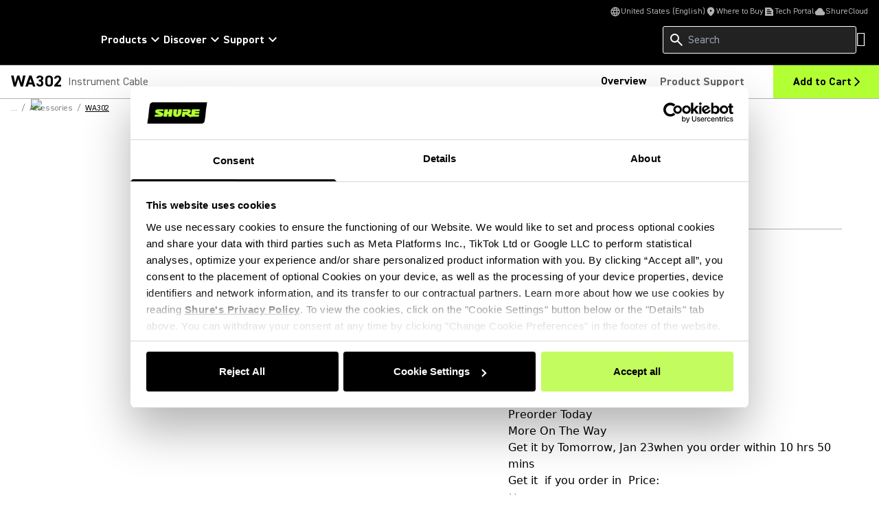

--- FILE ---
content_type: text/html; charset=utf-8
request_url: https://www.shure.com/en-US/products/accessories/wa302
body_size: 37879
content:
<!DOCTYPE html><html lang="en-US"><head><meta charSet="utf-8"/><meta name="viewport" content="width=device-width"/><title>WA302 - Instrument Cable - Shure USA</title><link rel="icon" href=""/><link rel="canonical" href="https://www.shure.com/en-us/products/accessories/wa302"/><meta name="keywords" content="wa302, instrument cable, mini connector"/><meta property="og:title" content=""/><meta name="google-site-verification" content="r76og_Jbt6OAkEtG12iOG5GObZvd06ETfzL2kriJFLc"/><meta property="og:description" content="Instrument cable connects a 1/4&quot; jack to a 4-pin mini-connector for bodypack transmitters."/><meta property="og:image" content="https://products.shureweb.eu/shure_product_db/product_main_images/files/726/93f/ad-/setcard/0812dc4bae8d8fed27ce22e22ae80fa7.jpeg"/><meta content="website" property="og:type"/><meta property="og:url" content="https://www.shure.com/en-us/products/accessories/wa302"/><meta class="swiftype" name="group" data-type="enum" content="Product"/><meta class="swiftype" name="language" data-type="enum" content="en-US"/><meta class="swiftype" name="description" data-type="enum" content="Instrument cable connects a 1/4&quot; jack to a 4-pin mini-connector for bodypack transmitters."/><meta class="swiftype" name="image" data-type="enum" content="https://products.shureweb.eu/shure_product_db/product_main_images/files/726/93f/ad-/setcard/0812dc4bae8d8fed27ce22e22ae80fa7.jpeg"/><meta class="swiftype" name="category" data-type="enum" content="accessories"/><meta class="swiftype" name="discontinued" data-type="enum" content="false"/><link rel="stylesheet" href="https://content-files.shure.com/cdn/public/assets/featuredVideo.css"/><link rel="stylesheet" href="https://content-files.shure.com/cdn/public/assets/innerZoom.css"/><link rel="stylesheet" href="https://content-files.shure.com/cdn/public/assets/retailSolutions.css"/><link rel="stylesheet" href="https://content-files.shure.com/cdn/public/assets/powerReviews.css"/><script type="text/javascript" id="RetailSoultionScript" defer="">
              window.onRsProductApiClientReady = function (rsProductApiClient) {
                window.Rs.Events.Client = rsProductApiClient;
              }
            </script><script src="https://store.shure.com/rs/js/v3/rs.min.js" class="rsJs" async=""></script><script>
            document.addEventListener('DOMContentLoaded', () => {
              (function(t,e,s,o){var n,a,c;t.SMCX=t.SMCX||[],e.getElementById(o)||(n=e.getElementsByTagName(s),a=n[n.length-1],c=e.createElement(s),c.type="text/javascript",c.async=!0,c.id=o,c.src="https://widget.surveymonkey.com/collect/website/js/tRaiETqnLgj758hTBazgd4xLwA22va5PfWzzV1_2FuLGsstcoF_2FZl6sdVtWFXJTe6n.js",a.parentNode.insertBefore(c,a))})(window,document,"script","smcx-sdk");
            });
          </script><script id="Cookiebot" src="https://consent.cookiebot.com/uc.js" data-cbid="7bc08814-6814-458f-ae17-31b50012288a" type="text/javascript" async="" data-georegions="{&#x27;region&#x27;:&#x27;US-06&#x27;,&#x27;cbid&#x27;:&#x27;662ded62-36b5-4d0f-b463-b3aca6228a6f&#x27;}"></script><script async="" data-cookieconsent="ignore">
              window.dataLayer = window.dataLayer || [];
              function gtag() {
                  dataLayer.push(arguments);
              }
              gtag("consent", "default", {
                  ad_personalization: "denied",
                  ad_storage: "denied",
                  ad_user_data: "denied",
                  analytics_storage: "denied",
                  functionality_storage: "denied",
                  personalization_storage: "denied",
                  security_storage: "granted",
                  wait_for_update: 500,
              });
              gtag("set", "ads_data_redaction", true);
              gtag("set", "url_passthrough", false);
            </script><script>
              if (navigator.globalPrivacyControl === true) {
                window.addEventListener('CookiebotOnDialogDisplay', function() {
                const dialog = document.getElementById('CybotCookiebotDialog');
                  if (dialog) dialog.style.display = 'none';
                });
              }
            </script><meta name="next-head-count" content="28"/><link rel="preconnect" href="https://fonts.gstatic.com" crossorigin="anonymous"/><link rel="preconnect" href="https://shure.widen.net"/><link rel="preconnect" href="https://previews.us-east-1.widencdn.net"/><link rel="preconnect" href="https://shu-media.cdn-rs.com"/><link rel="preconnect" href="https://sdk.privacy-center.org/"/><link rel="preconnect" href="https://products.shureweb.eu/"/><link rel="preconnect" href="https://store.shure.com/"/><link rel="preload" href="/shureredesign/_next/static/media/13ea1491b8e09cb1-s.p.woff2" as="font" type="font/woff2" crossorigin="anonymous" data-next-font="size-adjust"/><link rel="preload" href="/shureredesign/_next/static/media/b94d07ab269c4947-s.p.woff2" as="font" type="font/woff2" crossorigin="anonymous" data-next-font="size-adjust"/><link rel="preload" href="/shureredesign/_next/static/media/e7addd7e07f5abdd-s.p.woff2" as="font" type="font/woff2" crossorigin="anonymous" data-next-font="size-adjust"/><link rel="preload" href="/shureredesign/_next/static/media/5e0ea1c16cf023ad-s.p.woff2" as="font" type="font/woff2" crossorigin="anonymous" data-next-font="size-adjust"/><link rel="preload" href="/shureredesign/_next/static/media/ac4521837fd6f410-s.p.woff2" as="font" type="font/woff2" crossorigin="anonymous" data-next-font="size-adjust"/><link rel="preload" href="/shureredesign/_next/static/media/2e99afb45a3c5a72-s.p.woff2" as="font" type="font/woff2" crossorigin="anonymous" data-next-font="size-adjust"/><link rel="preload" href="/shureredesign/_next/static/media/f61c9b5458b73e51-s.p.woff2" as="font" type="font/woff2" crossorigin="anonymous" data-next-font="size-adjust"/><link rel="preload" href="/shureredesign/_next/static/media/5ac9ea3a2dc25311-s.p.woff2" as="font" type="font/woff2" crossorigin="anonymous" data-next-font="size-adjust"/><link rel="preload" href="/shureredesign/_next/static/media/947f46d23a6e7f2a-s.p.woff2" as="font" type="font/woff2" crossorigin="anonymous" data-next-font="size-adjust"/><link rel="preload" href="/shureredesign/_next/static/media/b3a3cb4ad1f622ed-s.p.woff2" as="font" type="font/woff2" crossorigin="anonymous" data-next-font="size-adjust"/><link rel="preload" href="/shureredesign/_next/static/media/83d60eff1304f4a3-s.p.woff2" as="font" type="font/woff2" crossorigin="anonymous" data-next-font="size-adjust"/><link rel="preload" href="/shureredesign/_next/static/media/f5167b074956afb8-s.p.woff2" as="font" type="font/woff2" crossorigin="anonymous" data-next-font="size-adjust"/><link rel="preload" href="/shureredesign/_next/static/css/511d745c9f16a243.css" as="style"/><link rel="stylesheet" href="/shureredesign/_next/static/css/511d745c9f16a243.css" data-n-g=""/><link rel="preload" href="/shureredesign/_next/static/css/e3f23e111b874094.css" as="style"/><link rel="stylesheet" href="/shureredesign/_next/static/css/e3f23e111b874094.css" data-n-p=""/><noscript data-n-css=""></noscript><script defer="" nomodule="" src="/shureredesign/_next/static/chunks/polyfills-42372ed130431b0a.js"></script><script src="https://www.youtube.com/iframe_api" defer="" data-nscript="beforeInteractive"></script><script src="/shureredesign/_next/static/chunks/webpack-41273e38712c115f.js" defer=""></script><script src="/shureredesign/_next/static/chunks/framework-5a1e72409cafbd7e.js" defer=""></script><script src="/shureredesign/_next/static/chunks/main-e21ffa462cf08f8a.js" defer=""></script><script src="/shureredesign/_next/static/chunks/pages/_app-675a308df51a6938.js" defer=""></script><script src="/shureredesign/_next/static/chunks/7d0bf13e-5b34c1273c0c9a99.js" defer=""></script><script src="/shureredesign/_next/static/chunks/234-70567302085a7a6c.js" defer=""></script><script src="/shureredesign/_next/static/chunks/370-c182228dd7cc9d1f.js" defer=""></script><script src="/shureredesign/_next/static/chunks/pages/%5B%5B...path%5D%5D-4ae1ffd981b4b1d3.js" defer=""></script><script src="/shureredesign/_next/static/3tOTNfLYKDkO68maIijIq/_buildManifest.js" defer=""></script><script src="/shureredesign/_next/static/3tOTNfLYKDkO68maIijIq/_ssgManifest.js" defer=""></script></head><body><div id="__next"><div class="__variable_dfe3d4 __variable_3f4115 __variable_c9fc00 __variable_87082f __variable_ab0343 __variable_fafeaf __variable_c3a17e __variable_e8d389 __variable_391f82 __variable_02aa0e __variable_a7785d __variable_b2ab40"><noscript><iframe src="https://www.googletagmanager.com/ns.html?id=GTM-KF9M9FJL"
            height="0" width="0" style="display:none;visibility:hidden"></iframe></noscript><div class="prod-mode black"><!--$--><!--$--><!--/$--><!--$--><div class="h-[59px] lg:h-auto"><header class="fixed bg-black black border-b border-prismgray-s50 w-full z-[11] lg:relative top-0"><div class="flex flex-col text-white [&amp;_svg]:fill-white max-w-[1440px] mx-auto"><div class="duration-300 absolute -top-full focus-within:top-8 left-1/2 -translate-x-1/2 text-black [&amp;_span_svg]:fill-black z-[13]"><button aria-label="Skip To Content" class="duration-300 rounded d-body-m-bold active:shadow-border disabled:shadow-none inline-flex gap-x-8 items-center cursor-pointer [&amp;_svg]:duration-300 [&amp;_svg]:w-16 [&amp;_svg]:h-20 py-12 pl-16 pr-12 disabled:bg-prismgray-t30 disabled:text-prismgray-s30 active:bg-prismgreen primaryCTA bg-prismgreen lg:hover:bg-prismgreen-s20 [&amp;_svg]:disabled:fill-prismgray-s30" type="button"><span>Skip To Content</span></button></div><div class="hidden lg:block"><ul class="flex flex-col gap-y-8 lg:gap-y-0 lg:flex-row lg:items-center lg:justify-end gap-x-16 px-16 xxl:px-32 pt-8 pb-8 lg:pb-4 border-b border-black lg:border-none"><li><button type="button" class="flex gap-x-4 items-center d-body-s-regular lg:text-prismgray lg:[&amp;_svg]:fill-prismgray [&amp;_svg]:w-16 [&amp;_svg]:h-16"><span><svg xmlns="http://www.w3.org/2000/svg" height="24" viewBox="0 -960 960 960" width="24"><path d="M480-80q-82 0-155-31.5t-127.5-86Q143-252 111.5-325T80-480q0-83 31.5-155.5t86-127Q252-817 325-848.5T480-880q83 0 155.5 31.5t127 86q54.5 54.5 86 127T880-480q0 82-31.5 155t-86 127.5q-54.5 54.5-127 86T480-80Zm0-82q26-36 45-75t31-83H404q12 44 31 83t45 75Zm-104-16q-18-33-31.5-68.5T322-320H204q29 50 72.5 87t99.5 55Zm208 0q56-18 99.5-55t72.5-87H638q-9 38-22.5 73.5T584-178ZM170-400h136q-3-20-4.5-39.5T300-480q0-21 1.5-40.5T306-560H170q-5 20-7.5 39.5T160-480q0 21 2.5 40.5T170-400Zm216 0h188q3-20 4.5-39.5T580-480q0-21-1.5-40.5T574-560H386q-3 20-4.5 39.5T380-480q0 21 1.5 40.5T386-400Zm268 0h136q5-20 7.5-39.5T800-480q0-21-2.5-40.5T790-560H654q3 20 4.5 39.5T660-480q0 21-1.5 40.5T654-400Zm-16-240h118q-29-50-72.5-87T584-782q18 33 31.5 68.5T638-640Zm-234 0h152q-12-44-31-83t-45-75q-26 36-45 75t-31 83Zm-200 0h118q9-38 22.5-73.5T376-782q-56 18-99.5 55T204-640Z"></path></svg></span><div class="flex flex-col items-start"><span>United States (English)</span></div></button></li><li><a target="" class="flex gap-x-4 items-center d-body-s-regular lg:text-prismgray lg:[&amp;_svg]:fill-prismgray [&amp;_svg]:w-16 [&amp;_svg]:h-16 anchorLink" aria-label="Link to /en-US/dealer_locator" href="/en-US/dealer_locator"><span class="flex w-16 h-16"></span><span>Where to Buy</span></a></li><li><a target="_blank" class="flex gap-x-4 items-center d-body-s-regular lg:text-prismgray lg:[&amp;_svg]:fill-prismgray [&amp;_svg]:w-16 [&amp;_svg]:h-16 anchorLink" aria-label="Link to https://techportal.shure.com/en" href="https://techportal.shure.com/en"><span class="flex w-16 h-16"></span><span>Tech Portal</span><span class="sr-only text-white bg-black"> (Opens in a new tab)</span></a></li><li><a target="_blank" class="flex gap-x-4 items-center d-body-s-regular lg:text-prismgray lg:[&amp;_svg]:fill-prismgray [&amp;_svg]:w-16 [&amp;_svg]:h-16 anchorLink" aria-label="Link to https://cloud.shure.com" href="https://cloud.shure.com"><span class="flex w-16 h-16"></span><span>ShureCloud</span><span class="sr-only text-white bg-black"> (Opens in a new tab)</span></a></li></ul></div><div class="section-two"><div class="flex gap-x-40 px-16 pt-16 xxl:px-24 lg:pt-8 pb-16 items-center"><div class="w-[87px] h-16 lg:w-[131px] lg:h-24"></div><div class="hidden lg:block animate-fadeIn fixed lg:static w-screen lg:w-auto left-0 z-[11] bg-prismgray-s60 lg:bg-transparent" style="top:94px;height:auto"><nav class="p-16 lg:p-0"><ul class="flex flex-col lg:flex-row gap-x-24 gap-y-16 lg:gap-y-0 lg:items-center"><li><button class="animate-fadeIn flex items-center gap-x-4 m-headline-s-bold lg:d-body-m-bold lg:hover:text-prismgreen [&amp;_svg]:-rotate-90 lg:[&amp;_svg]:rotate-0 lg:[&amp;_svg]:hover:rotate-180 lg:[&amp;_span_svg]:hover:fill-prismgreen" type="button"><span>Products</span><span><svg xmlns="http://www.w3.org/2000/svg" height="24" viewBox="0 -960 960 960" width="24"><path d="M480-345 240-585l56-56 184 184 184-184 56 56-240 240Z"></path></svg></span></button></li><li><button class="animate-fadeIn flex items-center gap-x-4 m-headline-s-bold lg:d-body-m-bold lg:hover:text-prismgreen [&amp;_svg]:-rotate-90 lg:[&amp;_svg]:rotate-0 lg:[&amp;_svg]:hover:rotate-180 lg:[&amp;_span_svg]:hover:fill-prismgreen" type="button"><span>Discover</span><span><svg xmlns="http://www.w3.org/2000/svg" height="24" viewBox="0 -960 960 960" width="24"><path d="M480-345 240-585l56-56 184 184 184-184 56 56-240 240Z"></path></svg></span></button></li><li><button class="animate-fadeIn flex items-center gap-x-4 m-headline-s-bold lg:d-body-m-bold lg:hover:text-prismgreen [&amp;_svg]:-rotate-90 lg:[&amp;_svg]:rotate-0 lg:[&amp;_svg]:hover:rotate-180 lg:[&amp;_span_svg]:hover:fill-prismgreen" type="button"><span>Support</span><span><svg xmlns="http://www.w3.org/2000/svg" height="24" viewBox="0 -960 960 960" width="24"><path d="M480-345 240-585l56-56 184 184 184-184 56 56-240 240Z"></path></svg></span></button></li></ul></nav></div><div class="flex gap-x-16 lg:gap-x-24 items-center ml-auto [&amp;_svg]:fill-white"><div class="hidden lg:block animate-fadeIn fixed lg:static w-screen lg:w-auto left-0 z-[11] bg-prismgray-s60 lg:bg-transparent p-16 lg:p-0" style="top:94px;height:auto"><div class="relative lg:min-h-40"><div class="globalSearchHeaderWrapper [&amp;_.sui-layout-main-header]:mb-0"><div class="flex flex-col justify-start"><div class="relative w-full"><div class="sui-search-box"><div class="sui-search-box__wrapper w-full"><input type="text" placeholder="Search" aria-label="Search" class="sui-search-box__text-input caret-prismgreen !h-[40px] bg-black lg:bg-prismgray-s60" value=""/></div><input id="header-search-form" type="submit" aria-label="Search icon" class="button sui-search-box__submit" value="Search"/></div><span class="absolute top-8 !top-1/2 -translate-y-1/2 left-8 [&amp;_svg]:w-24 [&amp;_svg]:h-24 [&amp;_svg]:fill-white"><svg xmlns="http://www.w3.org/2000/svg" height="24" viewBox="0 -960 960 960" width="24"><path d="M784-120 532-372q-30 24-69 38t-83 14q-109 0-184.5-75.5T120-580q0-109 75.5-184.5T380-840q109 0 184.5 75.5T640-580q0 44-14 83t-38 69l252 252-56 56ZM380-400q75 0 127.5-52.5T560-580q0-75-52.5-127.5T380-760q-75 0-127.5 52.5T200-580q0 75 52.5 127.5T380-400Z"></path></svg></span><div id="globalSearchSuggestions" class="sui-search-box__autocomplete-container absolute w-full bg-prismgray-t70 z-10 py-24 px-16 hidden"><div class="flex items-baseline flex-col gap-y-24"><div><div class="text-black m-label-s uppercase mb-16">Top Product Matches</div><div class="text-black d-body-m-regular">No Product</div></div><div><div class="text-black m-label-s uppercase mb-16">Top Document Matches</div><div class="text-black d-body-m-regular">No Product</div></div><div class="d-body-m-bold flex flex-row w-full justify-center "><a class="duration-300 rounded d-body-m-bold active:shadow-border disabled:shadow-none inline-flex gap-x-8 items-center cursor-pointer [&amp;_svg]:w-16 [&amp;_svg]:h-20 py-12 pl-16 pr-12 disabled:bg-prismgray-t30 disabled:text-prismgray-s30 active:bg-prismgreen bg-black text-white hover:bg-prismgreen hover:text-black focus-visible:bg-prismgreen focus-visible:text-black active:text-black [&amp;_svg]:!fill-prismgreen [&amp;_svg]:hover:!fill-black [&amp;_svg]:focus-visible:!fill-black [&amp;_svg]:disabled:fill-prismgray-s30 w-full justify-center" href="/en-US/Search?q="><span>View All Matches</span></a></div></div></div></div></div></div></div></div><span class="block w-32 h-[28px]"></span></div></div></div><div class="fixed top-0 right-0 w-full h-full duration-200 -z-[1] bg-black/0 hidden" id="langModal" aria-hidden="true"><div class="flex flex-col gap-y-16 relative bg-white p-40 shadow-[0_2px_4px_rgba(0,0,0,0.2)] h-screen max-w-[500px] -translate-x-full duration-300 text-black [&amp;_span_svg]:fill-black closing"><div class="flex justify-between items-center pb-24 border-b border-black"><span class="d-headline-s-bold">Choose Your Country</span><button type="button" aria-label="close model" class="ml-16" tabindex="-1"></button></div><div class="modal-content h-full"></div></div></div></div></header></div><!--/$--><!--/$--><main class="relative" id="main-content" tabindex="-1"><!--$--><!--$--><div class="h-[84px] z-[10] relative bg-white md:h-[66px] lg:sticky lg:top-0 lg:h-auto"><div class="fixed bg-white border-b border-prismgray w-full [&amp;_.quantity-selector]:hidden lg:min-h-[48px] lg:flex lg:mt-0 lg:pt-0 lg:static top-[59px]"><div class="w-full max-w-[1440px] mx-auto pl-16 xxl:pl-24 lg:pt-[0] lg:flex lg:justify-between lg:gap-3" id="productSubNav"><div class="content-center flex items-center min-h-[48px] md:min-h-[auto]"><div class="m-body-l-bold md:d-body-l-bold inline relative top-0 md:top-[8px] lg:top-0">WA302</div></div><div class="flex mt-[2px] md:mt-0 lg:justify-end"><ul class="flex pt-4 lg:pt-[0] text-center gap-x-8 [&amp;_.active]:text-black [&amp;_.active]:border-b-3 items-center md:mr-[22px]" role="list"><li class="m-body-m-bold md:d-body-m-bold text-prismgray-s30 font-bold mr-20 inline-block content-center pb-[5px] lg:pb-[0] active"><a class="undefined anchorLink" aria-label="Link to /en-US/products/accessories/wa302" href="/en-US/products/accessories/wa302">Overview</a></li><li class="m-body-m-bold md:d-body-m-bold text-prismgray-s30 font-bold mr-20 inline-block content-center pb-[5px] lg:pb-[0]"><button type="button">Product Support</button></li></ul></div></div></div></div><!--/$--><!--$--><nav class="!bg-white"><div class="pl-[10px] container-max mx-auto capitalize pb-80 md:pb-96 hidden md:block absolute top-auto left-1/2 -translate-x-1/2 z-[2] w-full !pb-0"><div class="inline-flex"></div><div class="inline-flex"><button type="button" class="d-body-s-regular group"><span class="px-[6px] opacity-50 text-black">...</span><span class="opacity-50 text-black">/</span></button></div><div class="inline-flex"><a class="d-body-s-regular group anchorLink" aria-label="Link to /en-US/products/accessories" href="/en-US/products/accessories"><span class="group-hover:underline group-hover:underline-offset-4 group-hover:opacity-100 opacity-50 text-black px-[6px] transition duration-300 ease-in-out">Accessories</span><span class="opacity-50 text-black">/</span></a></div><span class="d-body-s-regular pl-[6px] underline underline-offset-4 text-black"><span>WA302</span></span></div></nav><!--/$--><!--/$--><div class="relative overflow-hidden"><!--$--><!--$--><div id="overview-section"><!--$--><div class="bg-white pb-48 lg:pb-[66px]"><section class="bg-white flex justify-center items-center w-full lg:px-16"><div class="flex flex-col gap-6 w-full max-w-[1200px] lg:flex-row"><div class="flex-auto basis-1/2 overflow-hidden"><div class="splide"><div class="splide__track"><ul class="splide__list"></ul></div></div><div class="splide justify-center w-full is-initialized is-active flex" aria-label="The carousel with thumbnails. Selecting a thumbnail will change the main carousel"><div class="splide__track"><ul class="splide__list"></ul></div></div><div class="hidden"><div class="fixed top-0 right-0 w-full h-full duration-200 -z-[1] bg-black/0 hidden" id="modal" aria-hidden="true"><div class="flex flex-col gap-y-16 relative bg-white p-40 shadow-[0_2px_4px_rgba(0,0,0,0.2)] h-screen max-w-[500px] -translate-x-full duration-300 h-auto w-full !max-w-[1200px] m-auto overflow-y-auto p-[20px] closing"><button type="button" aria-label="close-modal" class="absolute top-[42px] right-[42px] bg-transparent border-none cursor-pointer w-24 h-24 z-10" tabindex="-1"><span class="relative flex w-full h-full before:absolute before:top-1/2 before:left-1/2 before:w-[2px] before:h-full before:bg-black before:-rotate-45 before:-translate-x-1/2 before:-translate-y-1/2 after:absolute after:top-1/2 after:left-1/2 after:w-[2px] after:h-full after:bg-black after:rotate-45 after:-translate-x-1/2 after:-translate-y-1/2"></span></button><div class="modal-content h-full"><div class="m-auto w-full max-w-[1075px]"><div class="splide"><div class="splide__track"><ul class="splide__list"></ul></div><button class="absolute top-[50%] z-[1] [&amp;_*]:duration-500 duration-500 btn-icon hover:cursor-pointer [&amp;_svg]:hover:fill-prismgreen [&amp;_svg_path]:hover:fill-black [&amp;_svg_circle]:hover:stroke-none [&amp;_svg]:focus-visible:fill-prismgreen [&amp;_svg_path]:focus-visible:fill-black [&amp;_svg]:focus-visible:stroke-none [&amp;_svg]:disabled:fill-transparent [&amp;_svg]:disabled:cursor-not-allowed [&amp;_svg_path]:disabled:fill-prismgray [&amp;_svg_circle]:disabled:stroke-prismgray" type="button" aria-label="Previous slide" disabled=""><span><svg width="40" height="40" viewBox="0 0 40 40" fill="none" xmlns="http://www.w3.org/2000/svg"><mask id="mask0_3849_74782" maskUnits="userSpaceOnUse" x="8" y="8" width="24" height="24" style="mask-type:alpha"><rect x="8" y="8" width="24" height="24" fill="#D9D9D9"></rect></mask><circle cx="20" cy="20" r="19.5" stroke="black"></circle><g mask="url(#mask0_3849_74782)"><path d="M15.825 21L21.425 26.6L20 28L12 20L20 12L21.425 13.4L15.825 19H28V21H15.825Z" fill="black"></path></g></svg></span></button><button class="absolute top-[50%] z-[1] [&amp;_*]:duration-500 duration-500 btn-icon hover:cursor-pointer [&amp;_svg]:hover:fill-prismgreen [&amp;_svg_path]:hover:fill-black [&amp;_svg_circle]:hover:stroke-none [&amp;_svg]:focus-visible:fill-prismgreen [&amp;_svg_path]:focus-visible:fill-black [&amp;_svg]:focus-visible:stroke-none [&amp;_svg]:disabled:fill-transparent [&amp;_svg]:disabled:cursor-not-allowed [&amp;_svg_path]:disabled:fill-prismgray [&amp;_svg_circle]:disabled:stroke-prismgray right-0" type="button" aria-label="Next slide"><span><svg width="40" height="40" viewBox="0 0 40 40" fill="none" xmlns="http://www.w3.org/2000/svg"><mask id="mask0_3849_74783" maskUnits="userSpaceOnUse" x="8" y="8" width="24" height="24" style="mask-type:alpha"><rect x="8" y="8" width="24" height="24" fill="#D9D9D9"></rect></mask><circle cx="20" cy="20" r="19.5" stroke="black"></circle><g mask="url(#mask0_3849_74783)"><path d="M24.175 21H12V19H24.175L18.575 13.4L20 12L28 20L20 28L18.575 26.6L24.175 21Z" fill="black"></path></g></svg></span></button></div></div><div class="splide justify-center w-full is-initialized is-active flex" aria-label="The carousel with thumbnails. Selecting a thumbnail will change the main carousel"><div class="splide__track"><ul class="splide__list"></ul></div></div></div></div></div></div></div><div class="flex-auto lg:flex-[0_1_486px] basis-1/2 relative px-16 lg:px-0"><div class="pb-3 lg:pt-72 relative max-w-[486px]"><div class="flex gap-[12px] lg:absolute lg:top-[26px]"></div><h1 class="font-DinBold text-2xl text-black sm:d-headline-s-bold sm:pb-1">WA302</h1><div class="flex items-center flex-wrap gap-x-[9px]"><p class="text-prismgray-s30 text-sm sm:d-body-l-regular">Instrument Cable              </p><p class="m-body-s-regular text-prismgray-s30 relative top-0.5 sm:d-body-s-regular sm:pt-1.5 sm:top-0">SKU: <!-- -->WA302</p></div><div id="pr-reviewsnippet" class="min-h-[44px] sm:min-h-[25px]"></div></div><div class="mb-18 border-t border-prismgray max-w-[486px]"></div><div></div><div class="flex flex-col justify-start items-start w-full gap-8 px-3.5 py-[17px] bg-prismgray-t70 d-body-s-regular rounded-[3px] max-w-[486px] sm:px-1 sm:py-1.5 sm:gap-0 sm:flex-row sm:items-center sm:justify-between"><div class="flex flex-auto gap-8 justify-center items-center sm:flex-[0_0_160px] sm:gap-4.5">Free Shipping from $50</div><div class="flex flex-auto gap-8 justify-center items-center sm:flex-[0_0_160px] sm:gap-4.5">30 Day Return Policy</div><div class="flex flex-auto gap-8 justify-center items-center sm:flex-[0_0_160px] sm:gap-4.5">Expert Tech Support</div></div><div class="flex justify-start items-center flex-wrap gap-x-[16px] max-w-[486px]"></div><div class="flex flex-col gap-x-[8px] max-w-[486px] md:flex-row"></div><div class="max-w-[486px] mt-[16px] mb-[-80px] lg:mb-[-120px]"><div class="container-spacing container-max"><div class="container grid grid-cols-12 gap-x-24 relative px-0 md:border-t md:border-b border-prismgray"><div class="col-span-full"></div><div class="col-span-full"><div class="flex flex-col border-b last:md:border-none first:border-t first:md:border-t-0 md:border-solid border-prismgray border-solid"><div class="flex flex-col gap-y-8 duration-500 px-16 py-3.5 bg-prismgray-t70"><button id="accordion_button_0" class="flex justify-between items-center keyboard-focus" type="button" aria-controls="accordion_content_0" aria-expanded="true" aria-label="accordion title panel"><span class="m-body-l-bold md:d-body-l-bold text-left text-black uppercase !text-sm tracking-[2.1px]">Overview</span><span class="ml-16 duration-300 rotate-45 [&amp;_svg_path]:fill-black [&amp;_svg_path]:stroke-black"><svg xmlns="http://www.w3.org/2000/svg" height="24" viewBox="0 -960 960 960" width="24"><path d="M440-440H200v-80h240v-240h80v240h240v80H520v240h-80v-240Z"></path></svg></span></button><div id="accordion_content_0" aria-hidden="false" class="flex flex-col animate-fadeIn visible gap-y-0"><div class="rich-text"><div class="d-body-m-regular [&amp;_p]:mb-[8px] [&amp;_div&gt;h3]:mb-[8px] [&amp;_ul]:my-[8px] [&amp;_ul&gt;li]:mb-[8px] [&amp;_ul&gt;li]:pr-[16px] [&amp;_div&gt;p:last-of-type]:mb-[0] [&amp;_ul&gt;li:last-of-type]:mb-[0] [&amp;_&gt;*:last-of-type]:mb-[0] [&amp;_&gt;*:first-of-type]:mt-[0] bg-prismgray-t70 d-body-m-regular text-prismgray-s40 [&amp;_a]:!text-black md:pr-[25px]">Instrument cable connects a 1/4" jack to a 4-pin mini-connector for bodypack transmitters.</div></div><div></div></div></div></div><div class="flex flex-col border-b last:md:border-none first:border-t first:md:border-t-0 border-prismgray border-solid"><div class="flex flex-col gap-y-8 duration-500 px-16 bg-white py-3.5"><button id="accordion_button_1" class="flex justify-between items-center keyboard-focus" type="button" aria-controls="accordion_content_1" aria-expanded="false" aria-label="accordion title panel"><span class="m-body-l-bold md:d-body-l-bold text-left text-black uppercase !text-sm tracking-[2.1px]">Details</span><span class="ml-16 duration-300 [&amp;_svg_path]:fill-black [&amp;_svg_path]:stroke-black"><svg xmlns="http://www.w3.org/2000/svg" height="24" viewBox="0 -960 960 960" width="24"><path d="M440-440H200v-80h240v-240h80v240h240v80H520v240h-80v-240Z"></path></svg></span></button><div id="accordion_content_1" aria-hidden="true" class="flex-col animate-fadeIn hidden gap-y-0"><div class="rich-text"><div class="d-body-m-regular [&amp;_p]:mb-[8px] [&amp;_div&gt;h3]:mb-[8px] [&amp;_ul]:my-[8px] [&amp;_ul&gt;li]:mb-[8px] [&amp;_ul&gt;li]:pr-[16px] [&amp;_div&gt;p:last-of-type]:mb-[0] [&amp;_ul&gt;li:last-of-type]:mb-[0] [&amp;_&gt;*:last-of-type]:mb-[0] [&amp;_&gt;*:first-of-type]:mt-[0] bg-prismgray-t70 d-body-m-regular text-prismgray-s40 [&amp;_a]:!text-black md:pr-[25px]">
  <div>  
    <strong></strong>    
    
    <div><p>Cable, instrument, 2.5 foot (.75 m), 4-pin mini connector (TA4F) to 1/4-inch connector, used with AD1, ADX1, BLX1, GLXD1+, T1, SC1, PG1, PGX1, QLXD1, SLX1, SLXD1, LX1, U1, UC1, ULX, ULXD1, UR1, UR1M, UR1H and UT1 bodypack transmitters.</p>
</div>
  </div></div></div><div></div></div></div></div></div></div></div></div><div class="max-w-[486px]"></div></div></div></section><div class="[&amp;&gt;div]:mb-0"><!--$--><div class="container-spacing container-max"></div><!--/$--></div></div><!--/$--><!--$--><!--/$--><!--$--><!--/$--><!--$--><!--/$--><!--$--><!--/$--><!--$--><div class="container-spacing container-max"><div class="container"><div class="flex gap-x-24 gap-y-8 items-start justify-start flex-wrap md:flex-nowrap mb-16 md:mb-24 border-t [&amp;_.noDescription]:md:items-end border-t-prismgray-s30 pt-16 md:pt-24"><h2 class="w-full text-white m-headline-s-bold md:d-headline-s-bold">Related Products</h2></div></div><div class="container grid gap-16 grid-cols-4 md:grid-cols-12 sm:gap-24"><div class="col-span-2 md:col-span-4 lg:col-span-3 rounded-sm p-0 h-[365px] sm:h-[500px] animate-pulseCustomDark"></div><div class="col-span-2 md:col-span-4 lg:col-span-3 rounded-sm p-0 h-[365px] sm:h-[500px] animate-pulseCustomDark"></div><div class="col-span-2 md:col-span-4 lg:col-span-3 rounded-sm p-0 h-[365px] sm:h-[500px] animate-pulseCustomDark"></div><div class="col-span-2 md:col-span-4 lg:col-span-3 rounded-sm p-0 h-[365px] sm:h-[500px] animate-pulseCustomDark"></div></div></div><!--/$--><!--$--><div class="container-spacing container-max"><div class="flex flex-col relative"><div class="container border-t border-[#626264]"><h3 class="text-3xl text-white w-full m-headline-s-bold md:d-headline-s-bold mt-6">Reviews</h3><div id="pr-review-image-display"></div><div id="pr-reviews"></div><div id="pr-review-list"></div></div></div></div><!--/$--><!--$--><!--/$--></div><!--/$--><!--/$--></div><div class="fixed top-0 w-full h-full duration-200 -z-[1] bg-black/0 hidden right-0" id="modal" aria-hidden="true"><div class="flex flex-col gap-y-16 relative bg-white p-40 shadow-[0_2px_4px_rgba(0,0,0,0.2)] h-screen max-w-[500px] -translate-x-full duration-300 ml-auto closing"><button type="button" aria-label="close-modal" class="absolute top-[42px] right-[42px] bg-transparent border-none cursor-pointer w-24 h-24 z-10" tabindex="-1"><span class="relative flex w-full h-full before:absolute before:top-1/2 before:left-1/2 before:w-[2px] before:h-full before:bg-black before:-rotate-45 before:-translate-x-1/2 before:-translate-y-1/2 after:absolute after:top-1/2 after:left-1/2 after:w-[2px] after:h-full after:bg-black after:rotate-45 after:-translate-x-1/2 after:-translate-y-1/2"></span></button><div class="modal-content h-full"></div></div></div></main><!--$--><!--$--><footer class="black border-t border-prismgray-s50"><div class="max-w-[1440px] mx-auto"><div class="flex flex-col gap-32 py-32 px-16 lg:gap-40 lg:py-24 lg:px-40"><div class="flex flex-col lg:flex-row gap-32"><div class="flex flex-col lg:w-[29%]"><div class="mb-24 lg:mt-16 relative w-[131px] h-24"><a class="flex w-[131px] h-24 anchorLink" aria-label="Link to /en-US" href="/en-US"><img alt="Shure Logo.png" loading="lazy" decoding="async" data-nimg="fill" style="position:absolute;height:100%;width:100%;left:0;top:0;right:0;bottom:0;color:transparent" sizes="131px" srcSet="https://shure.widen.net/content/t0w379jsk1/png/Shure%20Logo.png 16w, https://shure.widen.net/content/t0w379jsk1/png/Shure%20Logo.png 32w, https://shure.widen.net/content/t0w379jsk1/png/Shure%20Logo.png 48w, https://shure.widen.net/content/t0w379jsk1/png/Shure%20Logo.png 64w, https://shure.widen.net/content/t0w379jsk1/png/Shure%20Logo.png 96w, https://shure.widen.net/content/t0w379jsk1/png/Shure%20Logo.png 128w, https://shure.widen.net/content/t0w379jsk1/png/Shure%20Logo.png 256w, https://shure.widen.net/content/t0w379jsk1/png/Shure%20Logo.png 384w, https://shure.widen.net/content/t0w379jsk1/png/Shure%20Logo.png 640w, https://shure.widen.net/content/t0w379jsk1/png/Shure%20Logo.png 750w, https://shure.widen.net/content/t0w379jsk1/png/Shure%20Logo.png 828w, https://shure.widen.net/content/t0w379jsk1/png/Shure%20Logo.png 1080w, https://shure.widen.net/content/t0w379jsk1/png/Shure%20Logo.png 1200w, https://shure.widen.net/content/t0w379jsk1/png/Shure%20Logo.png 1920w, https://shure.widen.net/content/t0w379jsk1/png/Shure%20Logo.png 2048w, https://shure.widen.net/content/t0w379jsk1/png/Shure%20Logo.png 3840w" src="https://shure.widen.net/content/t0w379jsk1/png/Shure%20Logo.png"/></a></div><div class="px-16 py-24 bg-prismgray-s60 border rounded lg:max-w-[323px] lg:mb-112"><h3 class="text-white d-body-m-bold">Stay Connected!</h3><div class="rich-text"><div class="text-white d-body-s-regular"><span class="ui-provider a b c d e f g h i j k l m n o p q r s t u v w x y z ab ac ae af ag ah ai aj ak" dir="ltr">Get updates about Shure news, product releases, special offers, events and more!</span></div></div><div class="pt-16"><div class="flex flex-col"><div class="relative pt-4 [&amp;_a]:w-full [&amp;_a]:justify-center"><a target="_blank" class="duration-300 rounded d-body-m-bold active:shadow-border disabled:shadow-none inline-flex gap-x-8 items-center cursor-pointer [&amp;_svg]:duration-300 [&amp;_svg]:w-16 [&amp;_svg]:h-20 py-12 pl-16 pr-12 disabled:bg-prismgray-t30 disabled:text-prismgray-s30 active:bg-prismgreen primaryCTA bg-prismgreen lg:hover:bg-prismgreen-s20 [&amp;_svg]:disabled:fill-prismgray-s30 anchorLink" aria-label="Link to /en-US/newsletter" href="/en-US/newsletter"><span>SIGN UP FOR OUR NEWSLETTER</span><span class="sr-only text-white bg-black"> (Opens in a new tab)</span></a></div></div></div></div></div><div class="flex flex-col items-start pt-8 lg:basis-3/4"><ol class="w-full flex flex-col lg:flex-row lg:flex-1 px-0 gap-24"><li class="flex flex-col items-start lg:basis-1/4 gap-16"><button type="button" class="flex text-white text-left d-body-m-bold uppercase justify-between w-full lg:[&amp;_.LinkHover]:hover:border-b-3 lg:[&amp;_.LinkHover]:hover:border-b-prismgreen cursor-default"><span class="duration-300 lg:border-b-3 lg:border-transparent">Products</span></button><ol class="items-start w-full hidden lg:block"><li class="flex flex-col items-start stretch-self text-prismgray d-body-m-bold pb-16"><a class="duration-300 hover:text-prismgreen anchorLink" aria-label="Link to /en-US/products/microphones" href="/en-US/products/microphones">Microphones</a></li><li class="flex flex-col items-start stretch-self text-prismgray d-body-m-bold pb-16"><a class="duration-300 hover:text-prismgreen anchorLink" aria-label="Link to /en-US/products/wireless-systems" href="/en-US/products/wireless-systems">Wireless Systems</a></li><li class="flex flex-col items-start stretch-self text-prismgray d-body-m-bold pb-16"><a class="duration-300 hover:text-prismgreen anchorLink" aria-label="Link to /en-US/products/headphones" href="/en-US/products/headphones">Headphones</a></li><li class="flex flex-col items-start stretch-self text-prismgray d-body-m-bold pb-16"><a class="duration-300 hover:text-prismgreen anchorLink" aria-label="Link to /en-US/products/earphones" href="/en-US/products/earphones">Earphones</a></li><li class="flex flex-col items-start stretch-self text-prismgray d-body-m-bold pb-16"><a class="duration-300 hover:text-prismgreen anchorLink" aria-label="Link to /en-US/products/in-ear-monitoring" href="/en-US/products/in-ear-monitoring">In-Ear Monitoring</a></li><li class="flex flex-col items-start stretch-self text-prismgray d-body-m-bold pb-16"><a class="duration-300 hover:text-prismgreen anchorLink" aria-label="Link to /en-US/products/mixers" href="/en-US/products/mixers">DSP, Routing &amp; Mixing</a></li><li class="flex flex-col items-start stretch-self text-prismgray d-body-m-bold pb-16"><a class="duration-300 hover:text-prismgreen anchorLink" aria-label="Link to /en-US/products/accessories" href="/en-US/products/accessories">Accessories</a></li><li class="flex flex-col items-start stretch-self text-prismgray d-body-m-bold pb-16"><a class="duration-300 hover:text-prismgreen anchorLink" aria-label="Link to /en-US/products/software" href="/en-US/products/software">Software</a></li><li class="flex flex-col items-start stretch-self text-prismgray d-body-m-bold pb-16"><a class="duration-300 hover:text-prismgreen anchorLink" aria-label="Link to /en-US/products" href="/en-US/products">See All Products</a></li></ol></li><li class="flex flex-col items-start lg:basis-1/4 gap-16"><button type="button" class="flex text-white text-left d-body-m-bold uppercase justify-between w-full lg:[&amp;_.LinkHover]:hover:border-b-3 lg:[&amp;_.LinkHover]:hover:border-b-prismgreen cursor-default"><span class="duration-300 lg:border-b-3 lg:border-transparent">About Shure</span></button><ol class="items-start w-full hidden lg:block"><li class="flex flex-col items-start stretch-self text-prismgray d-body-m-bold pb-16"><a class="duration-300 hover:text-prismgreen anchorLink" aria-label="Link to /en-US/about-us" href="/en-US/about-us">About Us</a></li><li class="flex flex-col items-start stretch-self text-prismgray d-body-m-bold pb-16"><a class="duration-300 hover:text-prismgreen anchorLink" aria-label="Link to /en-US/about-us/100years" href="/en-US/about-us/100years">100 Years of Extraordinary Sound</a></li><li class="flex flex-col items-start stretch-self text-prismgray d-body-m-bold pb-16"><a class="duration-300 hover:text-prismgreen anchorLink" aria-label="Link to /en-US/careers" href="/en-US/careers">Careers</a></li><li class="flex flex-col items-start stretch-self text-prismgray d-body-m-bold pb-16"><a class="duration-300 hover:text-prismgreen anchorLink" aria-label="Link to /en-US/about-us/the-mix-matters" href="/en-US/about-us/the-mix-matters">The Mix Matters</a></li><li class="flex flex-col items-start stretch-self text-prismgray d-body-m-bold pb-16"><a class="duration-300 hover:text-prismgreen anchorLink" aria-label="Link to /en-US/about-us/sustainability" href="/en-US/about-us/sustainability">Sustainability</a></li><li class="flex flex-col items-start stretch-self text-prismgray d-body-m-bold pb-16"><a class="duration-300 hover:text-prismgreen anchorLink" aria-label="Link to /en-US/partners" href="/en-US/partners">Partners</a></li><li class="flex flex-col items-start stretch-self text-prismgray d-body-m-bold pb-16"><a class="duration-300 hover:text-prismgreen anchorLink" aria-label="Link to /en-US/legal/cookies" href="/en-US/legal/cookies">Cookie Policy</a></li><li class="flex flex-col items-start stretch-self text-prismgray d-body-m-bold pb-16"><a class="duration-300 hover:text-prismgreen anchorLink" aria-label="Link to javascript:window.Cookiebot.show()" href="javascript:window.Cookiebot.show()">Change Cookie Preferences</a></li><li class="flex flex-col items-start stretch-self text-prismgray d-body-m-bold pb-16"><a class="duration-300 hover:text-prismgreen anchorLink" aria-label="Link to javascript:window.Cookiebot.show()" href="javascript:window.Cookiebot.show()">Do Not Sell My Info (California Residents)</a></li><li class="flex flex-col items-start stretch-self text-prismgray d-body-m-bold pb-16"><a class="duration-300 hover:text-prismgreen anchorLink" aria-label="Link to /en-US/legal/candidate-privacy-policy" href="/en-US/legal/candidate-privacy-policy">Candidate Privacy Policy</a></li></ol></li><li class="flex flex-col items-start lg:basis-1/4 gap-16"><button type="button" class="flex text-white text-left d-body-m-bold uppercase justify-between w-full lg:[&amp;_.LinkHover]:hover:border-b-3 lg:[&amp;_.LinkHover]:hover:border-b-prismgreen cursor-default"><span class="duration-300 lg:border-b-3 lg:border-transparent">Insights &amp; Events</span></button><ol class="items-start w-full hidden lg:block"><li class="flex flex-col items-start stretch-self text-prismgray d-body-m-bold pb-16"><a class="duration-300 hover:text-prismgreen anchorLink" aria-label="Link to /en-US/insights" href="/en-US/insights">Insights</a></li><li class="flex flex-col items-start stretch-self text-prismgray d-body-m-bold pb-16"><a class="duration-300 hover:text-prismgreen anchorLink" aria-label="Link to /en-US/newsroom" href="/en-US/newsroom">Newsroom</a></li><li class="flex flex-col items-start stretch-self text-prismgray d-body-m-bold pb-16"><a class="duration-300 hover:text-prismgreen anchorLink" aria-label="Link to /en-US/events" href="/en-US/events">Events</a></li><li class="flex flex-col items-start stretch-self text-prismgray d-body-m-bold pb-16"><a class="duration-300 hover:text-prismgreen anchorLink" aria-label="Link to /en-US/livestream" href="/en-US/livestream">Livestream</a></li><li class="flex flex-col items-start stretch-self text-prismgray d-body-m-bold pb-16"><a class="duration-300 hover:text-prismgreen anchorLink" aria-label="Link to /en-US/about-us/spectrum" href="/en-US/about-us/spectrum">Spectrum</a></li></ol></li><li class="flex flex-col items-start lg:basis-1/4 gap-16"><button type="button" class="flex text-white text-left d-body-m-bold uppercase justify-between w-full lg:[&amp;_.LinkHover]:hover:border-b-3 lg:[&amp;_.LinkHover]:hover:border-b-prismgreen cursor-default"><span class="duration-300 lg:border-b-3 lg:border-transparent">Support</span></button><ol class="items-start w-full hidden lg:block"><li class="flex flex-col items-start stretch-self text-prismgray d-body-m-bold pb-16"><a class="duration-300 hover:text-prismgreen anchorLink" aria-label="Link to /en-US/support/service-repair" href="/en-US/support/service-repair">Service &amp; Repair</a></li><li class="flex flex-col items-start stretch-self text-prismgray d-body-m-bold pb-16"><a class="duration-300 hover:text-prismgreen anchorLink" aria-label="Link to https://www.shure.com/en-US/search?size=n_12_n&amp;filters%5B0%5D%5Bfield%5D=group&amp;filters%5B0%5D%5Bvalues%5D%5B0%5D=Documents&amp;filters%5B0%5D%5Btype%5D=any" href="https://www.shure.com/en-US/search?size=n_12_n&amp;filters%5B0%5D%5Bfield%5D=group&amp;filters%5B0%5D%5Bvalues%5D%5B0%5D=Documents&amp;filters%5B0%5D%5Btype%5D=any">User Guides &amp; Documentation</a></li><li class="flex flex-col items-start stretch-self text-prismgray d-body-m-bold pb-16"><a class="duration-300 hover:text-prismgreen anchorLink" aria-label="Link to /en-US/support/tools" href="/en-US/support/tools">Online Tools</a></li><li class="flex flex-col items-start stretch-self text-prismgray d-body-m-bold pb-16"><a class="duration-300 hover:text-prismgreen anchorLink" aria-label="Link to /en-US/shure-audio-institute" href="/en-US/shure-audio-institute">Product Training</a></li><li class="flex flex-col items-start stretch-self text-prismgray d-body-m-bold pb-16"><a class="duration-300 hover:text-prismgreen anchorLink" aria-label="Link to /en-US/support/downloads/software-firmware-archive" href="/en-US/support/downloads/software-firmware-archive">Software &amp; Firmware</a></li><li class="flex flex-col items-start stretch-self text-prismgray d-body-m-bold pb-16"><a class="duration-300 hover:text-prismgreen anchorLink" aria-label="Link to /en-US/support/warranty" href="/en-US/support/warranty">Warranty</a></li><li class="flex flex-col items-start stretch-self text-prismgray d-body-m-bold pb-16"><a target="_blank" class="duration-300 hover:text-prismgreen anchorLink" aria-label="Link to https://content-files.shure.com/publications/overview/en/supplier-partnership-handbook.pdf" href="https://content-files.shure.com/publications/overview/en/supplier-partnership-handbook.pdf">Supplier Partnership Handbook<span class="sr-only text-white bg-black"> (Opens in a new tab)</span></a></li><li class="flex flex-col items-start stretch-self text-prismgray d-body-m-bold pb-16"><a class="duration-300 hover:text-prismgreen anchorLink" aria-label="Link to /en-US/about-us/security" href="/en-US/about-us/security">Product Security</a></li><li class="flex flex-col items-start stretch-self text-prismgray d-body-m-bold pb-16"><a class="duration-300 hover:text-prismgreen anchorLink" aria-label="Link to https://service.shure.com/s/contact-us?language=en_US&amp;region=en-US" href="https://service.shure.com/s/contact-us?language=en_US&amp;region=en-US">Contact Us</a></li><li class="flex flex-col items-start stretch-self text-prismgray d-body-m-bold pb-16"><a class="duration-300 hover:text-prismgreen anchorLink" aria-label="Link to /en-US/support" href="/en-US/support">See all Support</a></li></ol></li></ol></div></div><div class="flex justify-between lg:items-end flex-col lg:flex-row"><div class="flex flex-col"><div class="flex gap-16 items-start pb-32 lg:pb-40"><div class="flex gap-10"><div class="relative"><a target="_blank" class="undefined anchorLink" aria-label="Link to https://www.facebook.com/shureinc" href="https://www.facebook.com/shureinc"><span class="[&amp;_svg_path]:fill-white"></span><span class="sr-only text-white bg-black"> (Opens in a new tab)</span></a></div><div class="relative"><a target="_blank" class="undefined anchorLink" aria-label="Link to https://twitter.com/shure" href="https://twitter.com/shure"><span class="[&amp;_svg_path]:fill-white"></span><span class="sr-only text-white bg-black"> (Opens in a new tab)</span></a></div><div class="relative"><a target="_blank" class="undefined anchorLink" aria-label="Link to https://www.instagram.com/shure" href="https://www.instagram.com/shure"><span class="[&amp;_svg_path]:fill-white"></span><span class="sr-only text-white bg-black"> (Opens in a new tab)</span></a></div><div class="relative"><a target="_blank" class="undefined anchorLink" aria-label="Link to https://www.linkedin.com/company/shure-incorporated" href="https://www.linkedin.com/company/shure-incorporated"><span class="[&amp;_svg_path]:fill-white"></span><span class="sr-only text-white bg-black"> (Opens in a new tab)</span></a></div><div class="relative"><a target="_blank" class="undefined anchorLink" aria-label="Link to https://open.spotify.com/user/shure_artists?si=OqSwAl-yTpuUwHapu9tzPw" href="https://open.spotify.com/user/shure_artists?si=OqSwAl-yTpuUwHapu9tzPw"><span class="[&amp;_svg_path]:fill-white"></span><span class="sr-only text-white bg-black"> (Opens in a new tab)</span></a></div><div class="relative"><a target="_blank" class="undefined anchorLink" aria-label="Link to https://www.youtube.com/user/shureinc" href="https://www.youtube.com/user/shureinc"><span class="[&amp;_svg_path]:fill-white"></span><span class="sr-only text-white bg-black"> (Opens in a new tab)</span></a></div><div class="relative"><a target="_blank" class="undefined anchorLink" aria-label="Link to https://www.tiktok.com/@shure" href="https://www.tiktok.com/@shure"><span class="[&amp;_svg_path]:fill-white"></span><span class="sr-only text-white bg-black"> (Opens in a new tab)</span></a></div><div class="relative"><a target="_blank" class="undefined anchorLink" aria-label="Link to https://www.threads.net/@shure" href="https://www.threads.net/@shure"><span class="[&amp;_svg_path]:fill-white"></span><span class="sr-only text-white bg-black"> (Opens in a new tab)</span></a></div></div></div><div class="text-white d-body-s-regular pb-8 lg:pb-0">©2026 Shure Inc. All Rights Reserved.</div></div><ol class="flex [&amp;_.linkBorder]:leading-[12px]"><li class="flex text-white last:border-r-0 border-r first:pl-0 px-10 lg:px-8 last:pr-0"><a class="linkBorder d-body-s-regular duration-300 hover:text-prismgreen anchorLink" aria-label="Link to /en-US/legal/privacy" href="/en-US/legal/privacy">Privacy</a></li><li class="flex text-white last:border-r-0 border-r first:pl-0 px-10 lg:px-8 last:pr-0"><a class="linkBorder d-body-s-regular duration-300 hover:text-prismgreen anchorLink" aria-label="Link to /en-US/legal/terms-and-conditions-of-website-use" href="/en-US/legal/terms-and-conditions-of-website-use">Terms of Use</a></li><li class="flex text-white last:border-r-0 border-r first:pl-0 px-10 lg:px-8 last:pr-0"><a class="linkBorder d-body-s-regular duration-300 hover:text-prismgreen anchorLink" aria-label="Link to /en-US/legal" href="/en-US/legal">Legal</a></li></ol></div></div></div></footer><!--/$--><!--/$--><div class="fixed top-0 w-full h-full duration-200 -z-[1] bg-black/0 hidden right-0" id="modal" aria-hidden="true"><div class="flex flex-col gap-y-16 relative bg-white p-40 shadow-[0_2px_4px_rgba(0,0,0,0.2)] h-screen max-w-[500px] -translate-x-full duration-300 ml-auto closing"><button type="button" aria-label="close-modal" class="absolute bg-transparent border-none cursor-pointer z-10 top-[16px] right-[16px] w-[18px] h-[18px]" tabindex="-1"><span class="relative flex w-full h-full before:absolute before:top-1/2 before:left-1/2 before:w-[2px] before:h-full before:-rotate-45 before:-translate-x-1/2 before:-translate-y-1/2 after:absolute after:top-1/2 after:left-1/2 after:w-[2px] after:h-full after:rotate-45 after:-translate-x-1/2 after:-translate-y-1/2 after:bg-prismgray before:bg-prismgray"></span></button><div class="modal-content h-full overflow-auto"><div class="flex flex-col gap-[24px] pt-[10px]"><p class="d-label-s uppercase">sign up for our Collaboration and Conferencing Newsletter</p><h2 class="m-headline-s-bold sm:m-headline-m-bold">Get 15% off your first purchase of Shure merch. Be the first to hear about exclusive offers, events, and product launches!</h2><form id="newsletterForm"><div class="block gap-[16px] sm:flex-1 sm:flex"><div class="w-full relative mb-[20px] sm:mb-[16px]"><input class="w-full py-[10px] px-[16px] rounded-[3px] d-body-m-regular border-[1px] border-prismgray text-black h-[40px] placeholder:text-prismgray-s30 sm:py-[8px] focus:keyboard-focus" type="text" name="428102_475459pi_428102_475459" placeholder="First Name*" required=""/></div><div class="w-full relative mb-[20px] sm:mb-[16px]"><input class="w-full py-[10px] px-[16px] rounded-[3px] d-body-m-regular border-[1px] border-prismgray text-black h-[40px] placeholder:text-prismgray-s30 sm:py-[8px] focus:keyboard-focus" type="text" name="428102_475462pi_428102_475462" placeholder="Last Name*" required=""/></div></div><div class="block gap-[16px] sm:flex-1 sm:flex"><div class="w-full relative mb-[20px] sm:mb-[16px]"><input class="w-full py-[10px] px-[16px] rounded-[3px] d-body-m-regular border-[1px] border-prismgray text-black h-[40px] placeholder:text-prismgray-s30 sm:py-[8px] focus:keyboard-focus" type="email" name="428102_475465pi_428102_475465" placeholder="Work Email*" required=""/></div><div class="w-full relative mb-[20px] sm:mb-[16px]"><input class="w-full py-[10px] px-[16px] rounded-[3px] d-body-m-regular border-[1px] border-prismgray text-black h-[40px] placeholder:text-prismgray-s30 sm:py-[8px] focus:keyboard-focus" type="text" name="428102_475471pi_428102_475471" placeholder="Company"/></div></div><label for="428102_475474pi_428102_475474" class="d-body-m-bold">Receive Shure emails about new products, company news, events and more:</label><div class="gap-[16px] flex text-prismgray-s30"><div class="w-full relative mb-[20px] sm:mb-[16px] flex gap-[8px] items-center [&amp;_input]:w-[24px] [&amp;_label]:d-body-s-regular [&amp;_input]:keyboard-focus"><input type="radio" name="428102_475474pi_428102_475474[]" id="428102_475474pi_428102_475474_3932137_3932137" required="" value="3932137"/><label for="428102_475474pi_428102_475474_3932137_3932137">Yes</label></div><div class="w-full relative mb-[20px] sm:mb-[16px] flex gap-[8px] items-center [&amp;_input]:w-[24px] [&amp;_label]:d-body-s-regular [&amp;_input]:keyboard-focus"><input type="radio" name="428102_475474pi_428102_475474[]" id="428102_475474pi_428102_475474_3932140_3932140" required="" value="3932140"/><label for="428102_475474pi_428102_475474_3932140_3932140">No</label></div></div><button aria-label="Sign Me Up &amp; Save" class="duration-300 rounded d-body-m-bold active:shadow-border disabled:shadow-none inline-flex gap-x-8 items-center cursor-pointer [&amp;_svg]:duration-300 [&amp;_svg]:w-16 [&amp;_svg]:h-20 py-12 pl-16 pr-12 bg-prismgreen hover:text-white hover:bg-black [&amp;_svg]:hover:fill-white w-full flex justify-center keyboard-focus submitButton" type="submit"><span>Sign Me Up &amp; Save</span></button><div class="d-body-s-regular [&amp;_a]:underline pt-[24px] mb-[40px] lg:mb-0">By selecting yes, you agree to receive email communications from Shure, including new products, company updates, event invitations, training, case studies, market research, and promotions. Your personal data will be processed by Shure Incorporated based in the USA and its affiliates to tailor these communications. We always ensure adequate protection when transferring data. You can unsubscribe at any time via the link in each communication. To learn more about our privacy practices and your rights, including your right to access, rectify, delete and withdraw your consent, please visit our<!-- --> <a href="https://www.shure.com/en-US/legal/privacy" target="_blank" aria-label="link to privacy policy" class="keyboard-focus">privacy policy</a> <!-- -->and<!-- --> <a href="https://www.shure.com/en-US/legal/cookies" target="_blank" aria-label="Link to cookie policy" class="keyboard-focus">cookie policy</a>.</div></form></div></div></div></div></div></div></div><script id="__NEXT_DATA__" type="application/json">{"props":{"pageProps":{"site":{"name":"Shure","language":"en-US","hostName":"*","pointOfSale":{"en-US":""}},"locale":"en-US","layoutData":{"sitecore":{"context":{"pageEditing":false,"site":{"name":"Shure"},"pageState":"normal","editMode":"chromes","language":"en-US","itemPath":"/products/accessories/w/wa302","compatibleSoftwareIDs":[],"variantId":"_default"},"route":{"name":"wa302","displayName":"wa302","fields":{"discontinuedLink":{"value":{"href":""}},"needCompare":{"value":false},"needSupport":{"value":true},"subCategory":null,"download":{"value":{"href":""}},"description":{"value":""},"pageLink":{"value":{"href":""}},"pageTitle":{"value":"WA302 - Instrument Cable"},"title":{"value":""},"didomi":{"value":false},"retailSolutions":{"value":false},"productThumbnailImage":{"value":"\u003cimg src='https://products.shureweb.eu/shure_product_db/product_main_images/files/726/93f/ad-/thumb_transparent/0812dc4bae8d8fed27ce22e22ae80fa7.png' alt='thumb image WA302' /\u003e"},"image":{"value":"\u003cimg src='https://products.shureweb.eu/shure_product_db/product_main_images/files/726/93f/ad-/setcard/0812dc4bae8d8fed27ce22e22ae80fa7.jpeg' alt='image WA302' /\u003e"},"lifeCycleStatus":{"value":false},"productDescription":{"value":"Instrument cable connects a 1/4\" jack to a 4-pin mini-connector for bodypack transmitters."},"productId":{"value":"0e1ef59f-d3d0-41b2-bcf1-1c4ec507a05d"},"productName":{"value":"WA302"},"productSubHeading":{"value":"Instrument Cable"},"productType":{"value":"accessories"},"productTagging":null,"sortOrder":{"value":null},"systemsConfiguration":{"value":""},"featuredImage":{"value":""},"featuredTitle":{"value":""},"primaryCopy":{"value":""},"primaryImage":{"value":""},"primaryTitle":{"value":""},"secondaryCopy":{"value":""},"secondaryImage":{"value":""},"secondaryTitle":{"value":""},"featuredCopy":{"value":""},"relatedVideos":{"value":"[]"},"slug":{"value":"wa302"},"techSpecs":{"value":"{'weight': None, 'weight_pound': None, 'width': None, 'width_inch': None, 'height': None, 'height_inch': None, 'depth': None, 'depth_inch': None, 'app_special': {}, 'further_specs': '', 'connection_type': ''}"},"youkuRelatedVideos":{"value":""},"videoID":{"value":""},"videoProvider":{"value":""},"videoTitle":{"value":""},"youkuVideoID":{"value":""},"Background":{"value":"black"},"_navigationTitle":{"value":""},"hideBreadcrumb":{"value":false},"MetaDescription":{"value":"Instrument cable connects a 1/4\" jack to a 4-pin mini-connector for bodypack transmitters."},"MetaKeywords":{"value":"wa302, instrument cable, mini connector"},"Favicon":{"value":""},"nofollow":{"value":false},"OpenGraphDescription":{"value":""},"OpenGraphImageUrl":{"value":""},"OpenGraphSiteName":{"value":""},"OpenGraphTitle":{"value":""},"Canonical":{"value":{"href":""}},"Attributes":{"value":""},"Page Design":null,"SxaTags":[],"SiteSection":null,"SiteSegment":null,"createProjectUserEmail":{"value":""},"createProjectUsername":{"value":""},"isTranslated":{"value":false},"sourceVersion":{"value":""},"xtmprojectid":{"value":""},"sourceLanguage":{"value":""},"createProjectDate":{"value":"0001-01-01T00:00:00Z"}},"databaseName":"master","deviceId":"fe5d7fdf-89c0-4d99-9aa3-b5fbd009c9f3","itemId":"b371035f-0bd5-4a29-8d81-28db4854af9c","itemLanguage":"en-US","itemVersion":1,"layoutId":"e4954500-9abb-4449-ae44-7e026c25e481","templateId":"ea2c22bc-cc97-4ef7-ac02-dc28f0ed52c3","templateName":"Product","placeholders":{"headless-header":[{"uid":"97bec374-a050-42d2-a150-ec0f980e8713","componentName":"PartialDesignDynamicPlaceholder","dataSource":"","params":{"sid":"{97BEC374-A050-42D2-A150-EC0F980E8713}","ph":"headless-header","sig":"sxa-header"},"placeholders":{"sxa-header":[{"uid":"a58be3a3-b4a7-4bf2-87ee-b3eaec161375","componentName":"StripBanner","dataSource":"{04E78568-86DF-48FA-882F-515C4F981C4C}"},{"uid":"abfc2d59-c5a2-4f7e-ba3a-803bfb608df3","componentName":"Header","dataSource":"{6C7A294E-1192-48EA-BA47-688A41B04A13}","params":{"LevelFrom":"{1BB88840-5FB3-4353-AD8D-81136F6FF75A}","LevelTo":"{A59325BB-5A27-46F9-8110-9D499715F3BE}","FieldNames":"Default"},"fields":[]}]}}],"headless-main":[{"uid":"5c6d4c28-b2d2-4d01-945b-b2afc6091a30","componentName":"PartialDesignDynamicPlaceholder","dataSource":"","params":{"sid":"{5C6D4C28-B2D2-4D01-945B-B2AFC6091A30}","ph":"headless-main","sig":"sxa-product-detail"},"placeholders":{"sxa-product-detail":[{"uid":"9316735b-e03b-4619-b3ec-a40d2c8942b0","componentName":"ProductContainer","dataSource":"","params":{"DynamicPlaceholderId":"9","CacheClearingBehavior":"Clear on publish","FieldNames":"Default"},"placeholders":{"phProductOverviewContainer-9":[{"uid":"9dc44610-4992-43df-8593-b3f2c20b7b06","componentName":"ProductHero","dataSource":"","params":{"DynamicPlaceholderId":"2","CacheClearingBehavior":"Clear on publish","FieldNames":"Default"},"placeholders":{"phHeroAssociation":[{"uid":"3356222a-d8c2-487a-90ac-8f0ec2bc4e3c","componentName":"ProductRelationWrapper","dataSource":"/sitecore/content/Shure/Shure/Presentation/Partial Designs/Shure/Product Partials/Product Detail/Data/Product Bundles","params":{"Styles":"override","DynamicPlaceholderId":"15","FieldNames":"Default"},"fields":{"relationType":{"id":"d254cabb-63d4-4d4d-83f9-ae30ba532837","url":"/data/product-relations/product-bundle","name":"Product Bundle","displayName":"Product Bundle","fields":{"sources":[{"id":"86510853-62be-4943-b960-6550ce9862ae","url":"/data/product-relation-sources/product-bundle","name":"Product Bundle","displayName":"Product Bundle","fields":{"relationSource":{"value":"relatable_products"}}}],"includeSources":{"value":"relatable_products"},"includeSubSources":{"value":"bundles"},"name":{"value":"Product Bundle"}}},"sourceProduct":[],"cta":{"value":{"href":""}},"ctatag":{"value":""},"description":{"value":""},"headline":{"value":"Save money with a bundle"},"SectionPrimaryCTA":{"value":{"href":""}},"sectionprimaryctatag":{"value":""}}}],"phHeroAdditionalContent":[],"phHeroBadge-2":[],"phHeroCard-2":[]}},{"uid":"7f8d2967-bdc7-477f-8767-5a24e0f151a8","componentName":"ProductSection","dataSource":"","params":{"DynamicPlaceholderId":"16","FieldNames":"Default"},"placeholders":{"phProductSection":[]}},{"uid":"21894528-5aac-46f3-91df-1934bea6f71f","componentName":"FeaturedVideo","dataSource":"","params":{"DynamicPlaceholderId":"4","FieldNames":"Default"}},{"uid":"76fa4843-59e0-4b7f-befd-f73edf4bf08d","componentName":"ProductSection","dataSource":"","params":{"DynamicPlaceholderId":"17","FieldNames":"Default"},"placeholders":{"phProductSection":[]}},{"uid":"70839397-fccb-4091-92aa-7b4b28de4f58","componentName":"ProductContent","dataSource":"","params":{"DynamicPlaceholderId":"13","FieldNames":"Default"}},{"uid":"cd86b65c-2dba-4a76-8558-c0fe6795bef6","componentName":"ProductRelationWrapper","dataSource":"/sitecore/content/Shure/Shure/Presentation/Partial Designs/Shure/Product Partials/Product Detail/Data/Related Products","params":{"DynamicPlaceholderId":"5","FieldNames":"Default"},"fields":{"relationType":{"id":"54f98c23-0f6e-4225-95df-1fa2ae9e57e8","url":"/data/product-relations/related-products","name":"Related Products","displayName":"Related Products","fields":{"sources":[{"id":"18c661d4-9adc-4890-ba22-4d71bf56e595","url":"/data/product-relation-sources/comparable-products","name":"Comparable Products","displayName":"Comparable Products","fields":{"relationSource":{"value":"comparable_products"}}},{"id":"9fe0f51e-6db2-4c1b-b264-63a37965e459","url":"/data/product-relation-sources/compatible-products","name":"Compatible Products","displayName":"Compatible Products","fields":{"relationSource":{"value":"compatible_products"}}},{"id":"802fbc34-0c8d-4664-9f32-194b0c9db18e","url":"/data/product-relation-sources/optional-accessories","name":"Optional Accessories","displayName":"Optional Accessories","fields":{"relationSource":{"value":"optional_accessories"}}},{"id":"1d3a182e-d6b9-4539-ac05-0e0e9e491497","url":"/data/product-relation-sources/related-products","name":"Related Products","displayName":"Related Products","fields":{"relationSource":{"value":"relatable_products"}}}],"includeSources":{"value":"relatable_products,comparable_products,optional_accessories"},"includeSubSources":{"value":""},"name":{"value":"Related Products"}}},"sourceProduct":[],"cta":{"value":{"href":""}},"ctatag":{"value":""},"description":{"value":""},"headline":{"value":"Related Products"},"SectionPrimaryCTA":{"value":{"href":""}},"sectionprimaryctatag":{"value":""}}},{"uid":"9dfa99fd-48d2-4eda-9da3-d57fea986a2d","componentName":"ProductReviews","dataSource":"","params":{"DynamicPlaceholderId":"3","CacheClearingBehavior":"Clear on publish","FieldNames":"Default"},"fields":{"productSecondaryNavigation":[{"url":"/products/accessories/wa302/write-a-review","name":"Write a Review"}],"productOverview":{"name":"Overview","url":"/products/accessories/wa302","productProperties":{"ProductName":"WA302","ProductSubHeading":"Instrument Cable"}}}},{"uid":"86ef0e5c-5b51-4603-b30d-98f20db496da","componentName":"RelatedItems","dataSource":"","params":{"DynamicPlaceholderId":"14","FieldNames":"Default"}}],"phProductCompareContainer-9":[],"phProductSupportContainer-9":[{"uid":"d5c809ff-e73b-4b3e-98cd-af10e2cb2638","componentName":"ProductSection","dataSource":"","params":{"DynamicPlaceholderId":"10","FieldNames":"Default"},"placeholders":{"phProductSection":[]}},{"uid":"7b9768f7-5aac-450e-a810-bd1656693605","componentName":"ProductVideoListing","dataSource":"","params":{"DynamicPlaceholderId":"12","FieldNames":"Default"}},{"uid":"a74747a3-c991-44e8-96fa-f8db9de2d985","componentName":"ProductSupportSection","dataSource":"","params":{"DynamicPlaceholderId":"11","FieldNames":"Default"}}],"phProductTechSpecsContainer-9":[{"uid":"73d92492-6f57-4aab-b80a-e15b257d350e","componentName":"ProductSpecs","dataSource":""}]}}]}}],"headless-navigation":[{"uid":"5c6d4c28-b2d2-4d01-945b-b2afc6091a30","componentName":"PartialDesignDynamicPlaceholder","dataSource":"","params":{"sid":"{5C6D4C28-B2D2-4D01-945B-B2AFC6091A30}","ph":"headless-navigation","sig":"sxa-product-detail"},"placeholders":{"sxa-product-detail":[{"uid":"82dfd6e3-bf0e-48da-a9a0-e4e82cfbf97b","componentName":"ProductNavigation","dataSource":"","params":{"CacheClearingBehavior":"Clear on publish","DynamicPlaceholderId":"1","FieldNames":"Default"},"fields":{"productSecondaryNavigation":[]}},{"uid":"18b9510e-8d31-41c7-b573-dba34f8dc8de","componentName":"Breadcrumb","dataSource":"","params":{"LevelFrom":"{1BB88840-5FB3-4353-AD8D-81136F6FF75A}","LevelTo":"{A59325BB-5A27-46F9-8110-9D499715F3BE}","FieldNames":"Default"},"fields":[]}]}}],"headless-footer":[{"uid":"ead33009-843c-4fbb-82f8-05ed9ebf1e6f","componentName":"PartialDesignDynamicPlaceholder","dataSource":"","params":{"sid":"{EAD33009-843C-4FBB-82F8-05ED9EBF1E6F}","ph":"headless-footer","sig":"sxa-footer"},"placeholders":{"sxa-footer":[{"uid":"eb910bfc-cfcb-484b-afcc-8ac9c33ca063","componentName":"Footer","dataSource":"{655E5E7D-A5F7-4A50-9652-E37ACFEBE123}","params":{"LevelFrom":"{1BB88840-5FB3-4353-AD8D-81136F6FF75A}","LevelTo":"{A59325BB-5A27-46F9-8110-9D499715F3BE}","FieldNames":"Default"},"fields":{"copyRightText":{"value":"©{year} Shure Inc. All Rights Reserved."},"footerLogo":{"value":"\u003cimg width=\"600\" height=\"236\" alt=\"Shure Logo.png\" src=\"https://shure.widen.net/content/t0w379jsk1/png/Shure%20Logo.png\"\u003e"},"primaryNavigation":[{"id":"2124cc81-9490-468b-8307-9ab5dc29efb6","url":"/data/main-navigations/footer/primary-navigation/products","name":"Products","displayName":"Products","fields":{"sectionName":{"value":"Products"},"sectionLink":{"value":{"text":"Shop Products","anchor":"","linktype":"internal","class":"","title":"","target":"","querystring":"","id":"{C04AF09C-CD42-4126-A939-749490A2C8F5}","href":"/products"}},"createProjectUserEmail":{"value":""},"createProjectUsername":{"value":""},"isTranslated":{"value":false},"sourceVersion":{"value":""},"xtmprojectid":{"value":""},"sourceLanguage":{"value":""},"createProjectDate":{"value":"0001-01-01T00:00:00Z"}}},{"id":"f860acf0-17ea-4402-a117-e25f7bb0d58f","url":"/data/main-navigations/footer/primary-navigation/about-shure","name":"About Shure","displayName":"About Shure","fields":{"sectionName":{"value":"About Shure"},"sectionLink":{"value":{"href":""}},"createProjectUserEmail":{"value":""},"createProjectUsername":{"value":""},"isTranslated":{"value":false},"sourceVersion":{"value":""},"xtmprojectid":{"value":""},"sourceLanguage":{"value":""},"createProjectDate":{"value":"0001-01-01T00:00:00Z"}}},{"id":"bd03c9e3-ceff-4a31-88ed-476997c9e49d","url":"/data/main-navigations/footer/primary-navigation/insights-and-events","name":"Insights and Events","displayName":"Insights and Events","fields":{"sectionName":{"value":"Insights \u0026 Events"},"sectionLink":{"value":{"href":""}},"createProjectUserEmail":{"value":""},"createProjectUsername":{"value":""},"isTranslated":{"value":false},"sourceVersion":{"value":""},"xtmprojectid":{"value":""},"sourceLanguage":{"value":""},"createProjectDate":{"value":"0001-01-01T00:00:00Z"}}},{"id":"7a704639-d716-490c-942c-3fe91de858ce","url":"/data/main-navigations/footer/primary-navigation/support","name":"Support","displayName":"Support","fields":{"sectionName":{"value":"Support"},"sectionLink":{"value":{"href":""}},"createProjectUserEmail":{"value":""},"createProjectUsername":{"value":""},"isTranslated":{"value":false},"sourceVersion":{"value":""},"xtmprojectid":{"value":""},"sourceLanguage":{"value":""},"createProjectDate":{"value":"0001-01-01T00:00:00Z"}}}],"socialNavigation":[{"id":"49f7991b-95e7-47b7-9b42-de3a8770546e","url":"/data/main-navigations/footer/social-links/facebook","name":"Facebook","displayName":"Facebook","fields":{"icon":{"value":"facebook"},"link":{"value":{"href":"https://www.facebook.com/shureinc","linktype":"external","url":"https://www.facebook.com/shureinc","anchor":"","target":"_blank"}}}},{"id":"ab179045-a52e-469e-ab07-db9c73f8b9be","url":"/data/main-navigations/footer/social-links/twitter","name":"twitter","displayName":"twitter","fields":{"icon":{"value":"twitter"},"link":{"value":{"href":"https://twitter.com/shure","linktype":"external","url":"https://twitter.com/shure","anchor":"","target":"_blank"}}}},{"id":"683c03d4-b248-4220-ad09-9d7a2c3bb5d1","url":"/data/main-navigations/footer/social-links/instagram","name":"Instagram","displayName":"Instagram","fields":{"icon":{"value":"instagram"},"link":{"value":{"href":"https://www.instagram.com/shure/","linktype":"external","url":"https://www.instagram.com/shure/","anchor":"","target":"_blank"}}}},{"id":"d58162d6-754f-4b10-95f8-3545e671523c","url":"/data/main-navigations/footer/social-links/linkedin","name":"Linkedin","displayName":"Linkedin","fields":{"icon":{"value":"linkedin"},"link":{"value":{"href":"https://www.linkedin.com/company/shure-incorporated","linktype":"external","url":"https://www.linkedin.com/company/shure-incorporated","anchor":"","target":"_blank"}}}},{"id":"77d09ff9-60ff-4828-b656-a68fd4addfb6","url":"/data/main-navigations/footer/social-links/spotify","name":"Spotify","displayName":"Spotify","fields":{"icon":{"value":"spotify"},"link":{"value":{"href":"https://open.spotify.com/user/shure_artists?si=OqSwAl-yTpuUwHapu9tzPw","linktype":"external","url":"https://open.spotify.com/user/shure_artists?si=OqSwAl-yTpuUwHapu9tzPw","anchor":"","target":"_blank"}}}},{"id":"94a29232-8fbf-4b39-b99b-06a20170e2cc","url":"/data/main-navigations/footer/social-links/youtube","name":"Youtube","displayName":"Youtube","fields":{"icon":{"value":"youtube"},"link":{"value":{"href":"https://www.youtube.com/user/shureinc","linktype":"external","url":"https://www.youtube.com/user/shureinc","anchor":"","target":"_blank"}}}},{"id":"35ad8dee-7040-4d2e-88a5-9b142e92ae19","url":"/data/main-navigations/footer/social-links/tiktok","name":"TikTok","displayName":"TikTok","fields":{"icon":{"value":"tiktok"},"link":{"value":{"href":"https://www.tiktok.com/@shure","linktype":"external","url":"https://www.tiktok.com/@shure","anchor":"","target":"_blank"}}}},{"id":"599a9ff7-8e5c-4771-a925-9032a1463113","url":"/data/main-navigations/footer/social-links/threads","name":"Threads","displayName":"Threads","fields":{"icon":{"value":"threads"},"link":{"value":{"href":"https://www.threads.net/@shure","linktype":"external","url":"https://www.threads.net/@shure","anchor":"","target":"_blank"}}}}],"additionalNavigation":[{"id":"2a2f3338-8e7e-48d2-8130-820c116f68be","url":"/data/main-navigations/footer/additional-links/privacy-policy","name":"Privacy Policy","displayName":"Privacy Policy","fields":{"icon":{"value":""},"link":{"value":{"text":"Privacy","anchor":"","linktype":"internal","class":"","title":"","target":"","querystring":"","id":"{FE9BFDF4-17C8-4360-AE78-15884F49179A}","href":"/legal/privacy"}}}},{"id":"128f6346-1c45-44df-ab9d-f85df34f07e0","url":"/data/main-navigations/footer/additional-links/terms-of-use","name":"terms of use","displayName":"terms of use","fields":{"icon":{"value":""},"link":{"value":{"text":"Terms of Use","anchor":"","linktype":"internal","class":"","title":"","target":"","querystring":"","id":"{37F56790-E4D6-49D6-A461-23179D1A6900}","href":"/legal/terms-and-conditions-of-website-use"}}}},{"id":"7418bb1c-b71a-4019-bf3f-7befd8e834b5","url":"/data/main-navigations/footer/additional-links/legal","name":"Legal","displayName":"Legal","fields":{"icon":{"value":""},"link":{"value":{"text":"Legal","anchor":"","linktype":"internal","class":"","title":"","target":"","querystring":"","id":"{4F5EB91D-B519-4292-92E7-3E3EC08CF691}","href":"/legal"}}}}],"cta":{"value":{"text":"SIGN UP FOR OUR NEWSLETTER","anchor":"","linktype":"internal","class":"","title":"","target":"_blank","querystring":"","id":"{FD0DB59C-F3A4-4889-B788-1780111D5DFC}","href":"/newsletter"}},"ctatag":{"value":"test"},"description":{"value":"\u003cspan class=\"ui-provider a b c d e f g h i j k l m n o p q r s t u v w x y z ab ac ae af ag ah ai aj ak\" dir=\"ltr\"\u003eGet updates about Shure news, product releases, special offers, events and more!\u003c/span\u003e"},"headline":{"value":"Stay Connected!"},"createProjectUserEmail":{"value":""},"createProjectUsername":{"value":""},"isTranslated":{"value":false},"sourceVersion":{"value":""},"xtmprojectid":{"value":""},"sourceLanguage":{"value":""},"createProjectDate":{"value":"0001-01-01T00:00:00Z"}}}]}}],"headless-belowmain":[]}}}},"dictionary":{"100m":"100 m (Note: Actual range depends on RF signal absorption, reflection and interference)","50m":"50 m (Note: Actual range depends on RF signal absorption, reflection and interference)","60m":"60 m (Note: Actual range depends on RF signal absorption, reflection and interference)","adapters":"Adapters","AddingToCart":"Adding to cart","AllFilters":"All Filters","aluminium":"Aluminium","analog":"Analog in UHF","android":"Android","antenna_cables":"Antenna Cables","antenna_combiner_components":"Antenna Combiner components","antenna_distribution_components":"Antenna Distribution components","antennas":"Antennas","aonic":"AONIC EARPHONES","aonic_headphones":"AONIC HEADPHONES","applicationtags":"Application","AppSearchFilter":"App","AssociatedProducts":"Associated Products","AtoZ":"A to Z","audiencetags":"Audience","audio_network_accessories":"Audio Network accessories","AudiophileInsightsFilter":"Audiophile","Available":"Available","AVConferencingInsightsFilter":"AV Conferencing","axient":"AXIENT","axient_digital":"AXIENT DIGITAL","beta_microphones":"BETA","black":"Black","BlogInsightsFilter":"Blog","blue":"Blue","bluetooth":"Bluetooth","BLX_DISCLAIMER":"Please ensure that the frequency band for this wireless product meets your local requirements and regulations. Some frequency bands require an additional license to operate in certain countries. In no event shall Shure be liable for any direct or indirect, incidental, special or consequential damages or damages for loss of profits, revenues, data or data use, incurred by you or any third party, arising out of the use of a non-licensed frequency band.","blx_wireless":"BLX","BoardroomInsightsFilter":"Boardroom","brh_microphones":"BRH","BroadcastENGInsightsFilter":"Broadcast \u0026 ENG","bronze":"Bronze","brown":"Brown","BuyingOptions":"Buying Options","BuyOnline":"Buy Online","cable":"Cable","cable_or_bluetooth":"Cable and Bluetooth","cables":"Cables","camera_control_accessories":"Camera Control Accessories","caps":"Caps","capsules":"Capsules","Cart":"cart","CartTermsLink":"CartTermsLink","CaseStudyInsightsFilter":"Case Study","CategoryListingShowMore":"Show More","centraverse":"CENTRAVERSE","champagne":"Champagne","charcoal":"Charcoal","chargers_and_batteries":"Chargers and batteries","CHOOSE_SYSTEM":"Choose a System","ChooseOne":"Choose One","ChooseYourCountryLanguage":"Choose Your Country","classic_microphones":"CLASSIC","clear":"Clear","clips":"Clips","cocoa":"Cocoa","Compatibility":"Compatibility","ComplanceSustainability":"Sustainability","ComplanceSustainabilityUrl":"ComplanceSustainabilityUrl","ComplianceEmail":"Email","ComplianceEuManufacturerContact":"EU Authorized Representative Contact:","ComplianceInformation":"Compliance Information ","ComplianceLegalGuaranteeConformityCTALink":"https://content-files.shure.com/legal/notices/eu/guarantee.pdf","ComplianceLegalGuaranteeConformityHeadline":"Legal Guarantee of Conformity","ComplianceLegalGuaranteeConformityParagraph":"The European harmonised notice on the legal guarantee of conformity, as laid down in Commission Implementing Regulation (EU) 2025/1960, can be found:","ComplianceManufacturerContact":"Manufacturer Contact:","ComplianceReachHeadline":"REACH, RoHS and Packaging Information","ComplianceReachParagraph":"REACH, RoHS and Sustainable Packaging information could be found under the following link:","ComplianceSafetyPrecautionHeadline":"Safety Precaution Information","ComplianceSafetyPrecautionParagraph":"Safety precaution information (if required for the product) can be downloaded from the electronically available product user guide under section \"Documentation,\" or is available in hardcopy format attached to the product packaging.","ComplianceShureEUAddressOne":"Jakob-Dieffenbacher - Str. 12","ComplianceShureEUAddressTwo":"75031 Eppingen - Germany","ComplianceShureIncorporated":"Shure Incorporated","ComplianceShureIncorporatedEu":"Shure Europe GmBH","ComplianceShureUSAddressOne":"5800 West Touhy Avenue","ComplianceShureUSAddressTwo":"Niles, IL 60714, USA","ComplianceWebsite":"Website","ConferenceDiscussionInsightsFilter":"Conference \u0026 Discussion","connector_accessories":"Connector Accessories","ContactSupportHeadline":"Need Additional Assistance?","ContactSupportLink":"https://service.shure.com/s/contact-us?language=en_US\u0026region=en-US\u0026_gl=1vzjwt5_gcl_au*MTA4NzAzNzA1NC4xNzE4MTIzMzQ4","ContactSupportTitle":"Contact Support","ContactUsBtn":"Contact Us","ContentAuthoredADLTooltip":"Need content","ContentCreatorsInsightsFilter":"Content Creators","contenttype":"Content Type","CouncilCourtroomInsightsFilter":"Council  / Courtroom","countryman":"COUNTRYMAN","crimson_chrome":"Crimson Chrome","CURRENT_PRODUCT_LABEL":"Current Product","dark_gray":"Dark-Gray","dcs_6000_conference_system":"DCS 6000","dds_5900_discussion_system":"DDS 5900","DEALER_LOCATOR_URL":"/en-US/dealer_locator","DealerAccessories":"Accessories","DealerApplication":"Application","DealerAxientDigital":"Axient Digital","DealerBLX":"BLX","DealerBroadcast":"Broadcast","DealerBundles":"Bundles","DealerBuy":"Buy","DealerCategory":"Category","DealerCategoryFilter":"1. Product Category","DealerCategorySectionTitle":"Filter by product category, then series","DealerChooseCountryRegion":"Please Choose a Country/Region to See Available Partners","DealerClassic":"Classic","DealerConferenceDiscussion":"Conference \u0026 Discussion","DealerConferenceSystems":"Conference Systems","DealerConferencing":"Conferencing","DealerContentCreation":"Content Creation","DealerCountryFilter":"Country","DealerDealer":"Dealer","DealerDistributor":"Distributor","DealerEarphones":"Earphones","DealerFilter":"Dealer Type","DealerFilterApplication":"Filter by Application","DealerFilterPartnerType":"Filter by Partner Type","DealerFilterProductCategory":"Filter by Product Category","DealerFindPartnerNearYou":"Find a Partner Near You","DealerGaming":"Gaming","DealerHeadphones":"Headphones","DealerHouseofWorship":"House of Worship","DealerIEMSystems":"IEM Systems","DealerInEarMonitoring":"In-Ear Monitoring","DealerInformation":"Dealer Information","DealerInstallManage":"Install \u0026 Manage","DealerInstrument":"Instrument","DealerIntegrator":"Integrator","DealerIntelliMixRoomKitsFoundationSystem":"IntelliMix Room Kits / Foundation System","DealerListening":"Listening","DealerLiveEvents":"Live Events","DealerLocationSound":"Location Sound","DealerLocatorSearchText":"Search by city, state or zip code","DealerLocatorTitle":"Find a Dealer Near You","DealerLoudspeakers":"Loudspeakers","DealerMicroflexCompleteWireless":"Microflex Complete Wireless","DealerMicroflexEcosystem":"Microflex Ecosystem","DealerMicrophones":"Microphones","DealerMixers":"Mixers","DealerMoveMic":"MoveMic","DealerMultipleCountryTitle":"Please Choose a Country to See Available Dealers","DealerMusician":"Musician","DealerMVMOTIV":"MV/MOTIV","DealerMXWMXWNext":"MXW / MXW Next","DealerNexadyne":"Nexadyne","DealerNoPartnersFound":"Sorry, no partners were found for your selection.","DealerNoResults":"Sorry, no dealers were found for your selection.","DealerOtherWiredMicrophones":"Other Wired Microphones","DealerOtherWirelessSystems":"Other Wireless Systems","DealerPartnerType":"Partner Type","DealerPartnerUrl":"partner-locator","DealerPresentationTraining":"Presentation \u0026 Training","DealerPSM1000":"PSM 1000","DealerPSM900":"PSM 900","DealerQLXD":"QLX-D","DealerRent":"Rent","DealerRentalProvider":"Rental Provider","DealerReseller":"Reseller","DealerSalesRep":"Sales Rep","DealerSectionTitle":"Filter by dealer type","DealerSeriesFilter":"2. Series","DealerService":"Service","DealerServiceCenter":"Service Center","DealerShureCenter":"Shure Center","DealerShurePartner":"Shure Partner","DealerShurePersonalAudioPartner":"Shure Personal Audio Partner","DealerShurePremiumPartner":"Shure Premium Partner","DealerSLXD":"SLX-D","DealerSMBETAKSM":"SM/BETA/KSM","DealerSoftware":"Software","DealerTheatre":"Theatre","DealerTwinPlexUniPlexDuraPlex":"TwinPlex/UniPlex/DuraPlex","DealerULXD":"ULX-D","DealerVocal":"Vocal","DealerwiredMicrophones":"(wired) Microphones","DealerWirelessSystems":"Wireless Systems","dect":"Digital via DECT (1.9GHz)","Description":"Description","desktop_bases":"Desktop Bases","Details":"Details","dfr_dsp":"DFR","digital_in_uhf_tv_band":"Digital in UHF","digital_on_900mhz":"Digital in 900MHz ISM","digital_on_ghz":"Digital in 2.4GHz","digital_on_uhf_900mhz":"Digital in UHF, 900MHz ISM","digital_on_vhf_uhf_1ghz":"Digital in VHF, UHF, 900MHz ISM, 1.2 GHz, 1.5 GHz, 1.8 GHz","digital_on_vhf_uhf_900mhz":"Digital in VHF, UHF, 900MHz ISM, 1.5GHz, 1.8GHz","DigitalWirelessInsightsFilter":"Digital Wireless","Directions":"Directions","DISCONTINUED":"Discontinued","discussion_unit_accessories":"Discussion Unit Accessories","DocumentsSearchTab":"Documents","DOWNLOAD":"Download","DOWNLOAD_AGREE_TERMS":"By downloading, I agree to the terms of the End User License Agreement: *","DownloadNotAvailable":"Download not available","DownloadWithMotiv":"Download with MOTIV","DownloadwithSUU":"Download with SUU","dual_high_definition":"Dual High Definition","duraplex":"DURAPLEX","earphones_sleeves":"Earphones Sleeves","EcoSystemInsightsFilter":"EcoSystem","EducationInsightsFilter":"Education","EffortlessInsightsFilter":"Effortless","electrostatic":"Electrostatic","END_USER_AGREEMENT_TEXT":"View End-User License Agreement","END_USER_AGREEMENT_URL":"/legal/end-user-license-agreement","EnterpriseInsightsFilter":"Enterprise","ExpertConsultation":"Expert Consultation","feature_licenses":"Feature Licenses","FieldRecordingInsightsFilter":"Field Recording","Filters":"Filters","FIND_ANSWER":"Find an Answer about SM58","FIND_RETAILER":"Find a Retailer","FIND_SIMILAR":"Find Similar Products","FirmwareSearchFilter":"Firmware","FlyoutCancel":"Cancel","FlyoutConfigure":"Configure","FlyoutContinueShopping":"Continue Shopping","FlyoutEdit":"Edit","FlyoutViewCartCheckout":"View Cart and Checkout","FormBack":"Back","FormComments":"Comments","FormCompanyName":"Company Name*","FormCountryPlaceholder":"Country*","FormEndUserSegment":"End User Segment Detail","FormFirstNamePlaceholder":"First Name*","FormLastNamePlaceholder":"Last Name*","FormNext":"Next","FormNumberOfRooms":"Number of Rooms or Venues","FormPhoneNumber":"Phone Number","FormReceiveEmailsAnd":"and","FormReceiveEmailsBoldLine":"Receive Shure emails about new products, company news, events and more.","FormReceiveEmailsParagraph":"By checking this box, you agree to receive email communications from Shure, including new products, company updates, event invitations, training, case studies, market research, and promotions. Your personal data will be processed by Shure Incorporated based in the USA and its affiliates to tailor these communications. We always ensure adequate protection when transferring data. You can unsubscribe at any time via the link in each communication. To learn more about our privacy practices and your rights, including your right to access, rectify, delete and withdraw your consent, please visit our","FormReceiveEmailsParagraphEndForJapan":"FormReceiveEmailsParagraphEndForJapan","FormReceiveEmailsPrivacyPolicy":"privacy policy","FormReceiveEmailsPrivacyPolicyUrl":"https://www.shure.com/en-US/legal/privacy","FormRecieveEmailsCookiePolicy":"cookie policy","FormRecieveEmailsCookiePolicyUrl":"https://www.shure.com/en-US/legal/cookies","FormThankYouDownloadCTA":"Click here to download","formula_red_gloss":"Formula Red Gloss","FormWorkEmailPlaceholder":"Work Email*","Free30DayTrial":"Free 30-Day Trial","FreeShipping":"Free Shipping from $50","FreeShipping\u0026Returns":"Free Shipping \u0026 Returns","frequency_managers":"Frequency Managers","FROM_FOR_SYSTEM_PAGE":"From","FURTHER_READING_HEADLINE":"Further Reading","gator":"GATOR","GearList":"Gear List","GET_SOFTWARE":"Get Software","GetUpdates":"Get Updates","GlobalAll":"All","GlobalApplication":"Application","GlobalAudience":"Audience","GlobalCategory":"Category","GlobalChooseTab":"Choose a tab above to narrow your results by category.","GlobalContentType":"Content Type","GlobalDocumentType":"Document Type","GlobalFilterBy":"Filter By:","GlobalNoDocument":"No Document","GlobalNoProduct":"No Product","GlobalSearchHeadline":"Search","GlobalSearchResultsFor":"Search results for:","GlobalSoftwareType":"Software Type","GlobalStatus":"Status","GlobalTopDocumentMatches":"Top Document Matches","GlobalTopProductMatches":"Top Product Matches","glx_d":"GLX-D","glx_d_advanced":"GLX-D ADVANCED","glx_d_plus":"GLX-D+","gold":"Gold","google_meet":"Google Meet","GovernmentInsightsFilter":"Government","graphite":"Graphite","green":"Green","grey":"Grey","grilles":"Grilles","hard_wired":"Hard wired","headphones_cushions":"Headphones Cushions","HeadphonesEarphonesInsightsFilter":"Headphones \u0026 Earphones","HideReleaseNotes":"Hide Release Notes","HigherEdInsightsFilter":"Higher Ed","HomeofficeInsightsFilter":"Homeoffice","HomeRecordingInsightsFilter":"Home Recording","HotelConventionCenterEventsInsightsFilter":"Hotel / Convention Center / Events","HousesofWorshipInsightsFilter":"Houses of Worship","HuddleRoomInsightsFilter":"Huddle Room","I_AGREE":"I agree","IDCInfoBriefIframSrcDictionaryKey":"https://p.shure.com/l/428102/2023-07-27/dd2t2v","IDCInsightsFilter":"IDC","IDCROICountryName":"428102_473574pi_428102_473574","IDCROICTAText":"Download Your IDC Report","IDCROIDownloadUrl":"https://shure.widen.net/s/rqdf9gjtpd/idc_shure_roi_calculator_final","IDCROIEmailName":"428102_473571pi_428102_473571","IDCROIFirstNameName":"428102_473565pi_428102_473565","IDCROIHeadline":"Unlock the IDC ROI Calculator","IDCROIIframeSrcDictionaryKey":"https://p.shure.com/l/428102/2025-10-11/dkdq97","IDCROILastNameName":"428102_473568pi_428102_473568","IDCROINewslettersName":"428102_473577pi_428102_473577_3925668","IDCROINewsLettersValueName":"3925668","IDCROISubHeadline":"Discover how top IT leaders uncover hidden costs and transform video conferencing into a growth engine","imx":"INTELLIMIX","ImxBarProKitTBYBSlug":"/en-US/todo-REN-slug-goes-here","ImxRoomKitsTBYBSlug":"/en-US/try-before-you-buy","IMXRoomsGetUpdatesUrl":"https://www.shure.com/en-US/newsletter","InEarMonitoringInsightsFilter":"In-Ear Monitoring","Insight.RelatedPages":"Related Pages","InsightRelatedProducts":"Related Products and Accessories","InsightsSearchTab":"Insights","InstrumentsInsightsFilter":"Instruments","interfaces":"Interfaces","interpretation_accessories":"Interpretation Accessories","InTheBox":"In the Box","Item":"Item","ItemAdded":"Item Added","ItemAddedToCart":"Item added to cart","Items":"items","jade":"Jade","kcx":"KCX","kse_electrostatic_earphones":"KSE ELECTROSTATIC EARPHONES","ksm_microphones":"KSM","label1":"Label1","LANGUAGE_SELECTOR_SUBHEAD_AMERICAS":"Americas","LANGUAGE_SELECTOR_SUBHEAD_ASIA":"Asia Pacific","LANGUAGE_SELECTOR_SUBHEAD_EUROPE_MEA":"Europe, Middle East and Africa","LatestVersion":"Version","LearnMore":"Learn More","light_tan":"Light-Tan","ListeningInsightsFilter":"Listening","LivePerformanceInsightsFilter":"Live Performance","LiveStreamingInsightsFilter":"Live Streaming","LocationSoundInsightsFilter":"Location Sound","loudspeaker_accessories":"Loudspeaker Accessories","matte_ignition_green":"Matte Ignition Green","MeetingRoomInsightsFilter":"Meeting Room","metallic_blue":"Metallic-Blue","MetaTitleCountry":"- Shure USA","MicCapsule":"Mic Capsule","microflex":"MICROFLEX","microflex_advance":"MICROFLEX ADVANCE","microflex_wireless":"MICROFLEX WIRELESS","microphone_accessories":"Microphone Accessories","microsoft_teams":"Microsoft Teams","MicrosoftTeamsSolutionsCommentsName":"428102_464314pi_428102_464314","MicrosoftTeamsSolutionsCompanyName":"428102_464254pi_428102_464254","MicrosoftTeamsSolutionsCountryName":"428102_464245pi_428102_464245","MicrosoftTeamsSolutionsCTAText":"Start Better Collaborating Now","MicrosoftTeamsSolutionsEmailName":"428102_464239pi_428102_464239","MicrosoftTeamsSolutionsEndUserName":"428102_464320pi_428102_464320","MicrosoftTeamsSolutionsFirstNameName":"428102_464230pi_428102_464230","MicrosoftTeamsSolutionsHeadline":"Ready to Experience Seamless Microsoft Teams Collaboration?","MicrosoftTeamsSolutionsIframeSrcDictionaryKey":"https://p.shure.com/l/428102/2025-06-13/dk2fyr","MicrosoftTeamsSolutionsLastNameName":"428102_464233pi_428102_464233","MicrosoftTeamsSolutionsNewslettersName":"428102_464269pi_428102_464269_3887773","MicrosoftTeamsSolutionsNewsLettersValueName":"3887773","MicrosoftTeamsSolutionsNumberOfRoomsName":"428102_464317pi_428102_464317","MicrosoftTeamsSolutionsPhoneNumberName":"428102_464242pi_428102_464242","MicrosoftTeamsSolutionsSubHeadline":"Fill out the form, and we'll map your perfect setup","MicrosoftTeamsSolutionsThankYouText":"Thank you! We have received your submission and will be in touch.","MinRead":"min read","MinReadWithToken":"$ min read","mobile_device_accessories":"Mobile Device Accessories","MobileRecordingInsightsFilter":"Mobile Recording","ModelNumber":"Model Number","More":"More","MoreAndVideo":"More \u0026 Video","motiv_microphones":"MOTIV","mounts":"Mounts","movemic":"MOVEMIC","MusiciansInsightsFilter":"Musicians","MXA920_REQUEST_DEMO_IFRAME_URL":"https://p.shure.com/l/428102/2023-12-30/dfpt7c","mxc":"MICROFLEX COMPLETE","mxcw":"MICROFLEX COMPLETE WIRELESS","mxw-next":"MXW NEXT","network_accessories":"Network Accessories","Newest":"Newest","NewsroomsSearchTab":"Newsrooms","nexadyne":"NEXADYNE","nickel":"Nickel","NoMatchingOptions":"No matching options","noresults":"No Results Found","notifyMeCTAIMXBarProKitiFrame":"https://p.shure.com/l/428102/2025-12-08/dkl85j","notifyMeCTAIMXBarProKitText":"Notify Me","Of":"of","Oldest":"Oldest","other":"Other","other_microphones":"OTHER MICROPHONES","Overview":"Overview","pg_alta_microphones":"PG ALTA","pgx_d_digital_wireless":"PGX-D DIGITAL WIRELESS","pink":"Pink","PlayVideoButton":"Play Video","PodcastingInsightsFilter":"Podcasting","power_supply":"Power Supply","preamp":"Preamp","PresentationInsightsFilter":"Presentation","PressReleaseInsightsFilter":"Press Release","PriceLabel":"Price","PRO_USE_ONLY":"Professional Use Only","ProAudioInsightsFilter":"Pro Audio","PRODUCT_CONTENT_HEADLINE":"Shure Product Benefits","Product_Document_Arch":"Architect Specifications","Product_Document_Bim":"BIM","Product_Document_Brochure":"Brochure","Product_Document_Cad":"CAD","Product_Document_Calc_guides":"Calculation Guides","Product_Document_CommandStrings":"Command Strings","Product_Document_ConfirmCaption":"The EU / EC DoC is only valid for those products or product variants, which are imported into European Union by Shure.","Product_Document_Customization":"Customization","Product_Document_DeclarationsConformCaption":"Declarations of Conformity","Product_Document_Documentation":"Documentation","Product_Document_EASE":"EASE","Product_Document_EducationalPublications":"Educational Publications","Product_Document_FrequencyCompatibilityChart":"Frequency Compatibility Chart","Product_Document_GeneralGuides":"Guides","Product_Document_InsertSheet":"Insert Sheet","Product_Document_Overview":"Overview","Product_Document_PortProtocols":"Port Protocols","Product_Document_QuickStartGuide":"Quick Start Guide","Product_Document_SafetyInformation":"Safety Information","Product_Document_SoftwareDemos":"Software \u0026 Demos","Product_Document_SpecSheet":"Spec Sheet","Product_Document_SystemRequirements":"System Requirements","Product_Document_UserGuide":"User Guide \u0026 Specs","Product_Navigation_Buy":"Buy","Product_Navigation_BuyNow":"Buy Now","Product_Navigation_Compare":"Compare","Product_Navigation_GetSoftware":"Get Software","Product_Navigation_Overview":"Overview","Product_Navigation_PreOrderNow":"Pre-Order Now","Product_Navigation_ProductSupport":"Product Support","PRODUCT_RELATION_ADAPTERS":"Adapters","PRODUCT_RELATION_ANTENNA_CABLES":"Antenna Cables","PRODUCT_RELATION_ANTENNA_COMBINER_COMPS":"Antenna Combiner Components","PRODUCT_RELATION_ANTENNA_DISTRIBUTION_COMPS":"Antenna Distribution Components","PRODUCT_RELATION_ANTENNAS":"Antennas","PRODUCT_RELATION_AUDIO_NETWORK_ACCS":"Audio Network Accessories","PRODUCT_RELATION_BAND":"Band","PRODUCT_RELATION_CABLES":"Cables","PRODUCT_RELATION_CAMERA_CONTROL_ACCS":"Camera Control Accessories","PRODUCT_RELATION_CAPS":"Caps","PRODUCT_RELATION_CAPSULES":"Capsules","PRODUCT_RELATION_CHARGERS_BATTERIES":"Chargers and Batteries","PRODUCT_RELATION_CLIPS":"Clips","PRODUCT_RELATION_COMBOS":"Combos","PRODUCT_RELATION_COMPARABLE_PRODUCTS":"Comparable Products","PRODUCT_RELATION_COMPATIBLE_HARDWARE":"Compatible Hardware","PRODUCT_RELATION_COMPATIBLE_PRODUCTS":"Compatible Products","PRODUCT_RELATION_CONNECTOR_ACCS":"Connector Accessories","PRODUCT_RELATION_DESKTOP_BASES":"Desktop Bases","PRODUCT_RELATION_DISCUSSION_UNIT_ACCS":"Discussion Unit Accessories","PRODUCT_RELATION_EARPHONE_SLEEVES":"Earphones Sleeves","PRODUCT_RELATION_EARSET":"Earset","PRODUCT_RELATION_FEATURE_LICENSES":"Feature Licenses","PRODUCT_RELATION_FREQUENCY_MANAGERS":"Frequency Managers","PRODUCT_RELATION_GRILLES":"Grilles","PRODUCT_RELATION_HANDHELD":"Handheld","PRODUCT_RELATION_HEADPHONE_CUSHIONS":"Headphones Cushions","PRODUCT_RELATION_HEADSET":"Headset","PRODUCT_RELATION_IEM_RECEIVERS":"IEM Receivers","PRODUCT_RELATION_IEM_SETS":"IEM Sets","PRODUCT_RELATION_IN_EAR":"InEar","PRODUCT_RELATION_INSTRUMENT":"Instrument","PRODUCT_RELATION_INTERFACES":"Interfaces","PRODUCT_RELATION_INTERPRETATION_ACCS":"Interpretation Accessories","PRODUCT_RELATION_LAVALIER":"Lavalier","PRODUCT_RELATION_LOUDSPEAKER_ACCS":"Loudspeaker Accessories","PRODUCT_RELATION_MICROPHONE_ACCS":"Microphone Accessories","PRODUCT_RELATION_MOBILE_DEVICE_ACCS":"Mobile Device Accessories","PRODUCT_RELATION_MOUNTS":"Mounts","PRODUCT_RELATION_NETWORK_ACCS":"Network Accessories","PRODUCT_RELATION_OPTIONAL_ACCESSORIES":"Optional Accessories","PRODUCT_RELATION_PORTABLE":"Portable","PRODUCT_RELATION_POWER_SUPPLY":"Power Supply","PRODUCT_RELATION_PREAMP":"Preamp","PRODUCT_RELATION_PREMIUM":"Premium","PRODUCT_RELATION_RECEIVERS":"Receivers","PRODUCT_RELATION_RELATABLE_PRODUCTS":"Relatable Products","PRODUCT_RELATION_RELATED_PRODUCTS":"Related Products","PRODUCT_RELATION_SHOCK_MOUNTS":"Shock Mounts","PRODUCT_RELATION_SHOWLINK_ACCS":"ShowLink Accessories","PRODUCT_RELATION_SPECTRUM_MANGMNT_ACCS":"Spectrum Management Accessories","PRODUCT_RELATION_STANDS":"Stands","PRODUCT_RELATION_STORAGE_TRANSPORT":"Storage \u0026 Transport","PRODUCT_RELATION_SWITCHES":"Switches","PRODUCT_RELATION_TABLE_MOUNTS":"Table Mounts","PRODUCT_RELATION_TRANSMITTER_SET":"Transmitter Set","PRODUCT_RELATION_TRANSMITTERS":"Transmitters","PRODUCT_RELATION_WINDSCREENS":"Windscreens","PRODUCT_RELATION_WIRELESS_SETS":"Wireless Sets","PRODUCT_SUPPORT_HEADLINE":"{productname} Support","ProductCategoryListingFilters":"Filters","ProductCategorySortName":"Name","ProductCategorySortPriceHigh":"Price (highest price first)","ProductCategorySortPriceLow":"Price (lowest price first)","ProductCategorySortRelevance":"Relevance","ProductConfigurations_cable_length_title":"Cable Length","ProductConfigurations_color_aluminium":"Aluminium","ProductConfigurations_color_black":"Black","ProductConfigurations_color_blue":"Blue","ProductConfigurations_color_bronze":"Bronze","ProductConfigurations_color_brown":"Brown","ProductConfigurations_color_champagn":"Champagn","ProductConfigurations_color_charcoal":"Charcoal","ProductConfigurations_color_clear":"Clear","ProductConfigurations_color_cocoa":"cocoa","ProductConfigurations_color_crimson_chrome":"Crimson Chrome","ProductConfigurations_color_dark_gray":"Dark-Gray","ProductConfigurations_color_formula_red_gloss":"Formula Red Gloss","ProductConfigurations_color_gold":"Gold","ProductConfigurations_color_graphite":"Graphite","ProductConfigurations_color_green":"Green","ProductConfigurations_color_grey":"Grey","ProductConfigurations_color_jade":"jade","ProductConfigurations_color_light_tan":"light_tan","ProductConfigurations_color_matte_ignition_green":"Matte Ignition Green","ProductConfigurations_color_metallic_blue":"Matte Ignition Green","ProductConfigurations_color_nickel":"Nickel","ProductConfigurations_color_pink":"pink","ProductConfigurations_color_purple":"purple","ProductConfigurations_color_red":"Red","ProductConfigurations_color_silver":"silver","ProductConfigurations_color_tan":"Tan","ProductConfigurations_color_title":"Colors","ProductConfigurations_color_white":"White","ProductConfigurations_color_white_tan":"White/Tan","ProductConfigurations_connector_tr_none":"None","ProductConfigurations_connector_tr_title":"Connector","ProductConfigurations_connector_tr_xlr_xlr":"XLR-XLR","ProductConfigurations_dropdown_title":"Select a Combination","ProductConfigurations_foam_color_title":"Windscreen","ProductConfigurations_frequency_band_title":"Frequency Band","ProductConfigurations_frequency_find_title":"Find my frequency","ProductConfigurations_furnished_cables_tr_none":"None","ProductConfigurations_furnished_cables_tr_title":"Furnished Cables","ProductConfigurations_furnished_cables_tr_xlr_xlr":"XLR-XLR","ProductConfigurations_furnished_capsules_tr_bi":"Bidirectional","ProductConfigurations_furnished_capsules_tr_c":"Cardioid","ProductConfigurations_furnished_capsules_tr_o":"Omnidirectional","ProductConfigurations_furnished_capsules_tr_s":"Supercardioid","ProductConfigurations_furnished_capsules_tr_title":"Furnished Capsules","ProductConfigurations_kit_none":"None","ProductConfigurations_kit_title":"Studio Kit","ProductConfigurations_kit_yes":"Yes","ProductConfigurations_on_off_switch_none":"No","ProductConfigurations_on_off_switch_title":"On Off Switch","ProductConfigurations_on_off_switch_yes":"Yes","ProductConfigurations_package_of_title":"Package Of","ProductConfigurations_shape_round":"Round","ProductConfigurations_shape_square":"Square","ProductConfigurations_shape_title":"Shape","ProductConfigurations_stand_color_title":"Stand Color","ProductConfigurations_stand_type_boom":"Boom","ProductConfigurations_stand_type_desktop":"Desktop","ProductConfigurations_stand_type_mini_tripod":"Mini Tripod","ProductConfigurations_stand_type_none":"None","ProductConfigurations_stand_type_title":"Stand Type","ProductSearchTab":"Product","ProductSelect":"Select:","ProductSupportDocumentation":"Documentation","ProductSupportFAQ":"Frequently Asked Questions","ProductSupportSoftwareFirmware":"Software \u0026 Firmware","ProductSupportSupport":"Support","ProductSupportTools":"Tools","ProductSupportTraining":"Training","ProductSupportWarning":"Warning","psm_1000_personal_monitoring":"PSM 1000","psm_200_personal_monitoring":"PSM 200","psm_300_personal_monitoring":"PSM 300","psm_900_personal_monitoring":"PSM 900","purple":"Purple","q5x":"Q5X","qlx_d_digital_wireless":"QLX-D","quad_high_definition":"Quad High Definition","Quantity":"Quantity","ReadArticle":"Read Article","ReadMore":"Read More","REC_RETAIL_PRICE":"Recommended Retail Price","red":"Red","RelatedBlogs":"Related Blogs","RelatedNewsrooms":"Related Newsrooms","RelatedPages":"Related Stories","RelatedProducts":"Related Products and Accessories","ReleaseTitle":"Release Title","REQUEST_DEMO_BTN_TEXT":"Request a Live Demo","RequestExpertConsultation":"Request Expert Consultation","ResultsFor":"Search Results For:","ResultsLabel":"Showing {0} of {1} Results","ResultsPerPage":"Results per Page","ResumeVideoButton":"Resume Video","ReturnPolicy":"30 Day Return Policy","ReviewText":"Reviews","SaveMoneyWithABundle":"Save money with a bundle","SavingsFlag":"Save $","scm_mixers":"SCM","se_sound_isolating_earphones":"SE SOUND ISOLATING EARPHONES","SearchClearAll":"Clear All","SearchForUrl":"Search","SearchPlaceholder":"Search","SearchResult":"result","SearchResults":"results","SeeReleaseNotes":"See Release Notes","SeeResults":"See Results","SelectAPartner":"Select a Partner","SelectOnlinePartner":"Select Online Partner","Share":"Share","shock_mounts":"Shock Mounts","SHOP_PRODUCT_LABEL":"Shop Product","SHOPWARE_ADD_TO_CART_BTN":"Add to Cart","SHOPWARE_CART_QUANTITY":"Quantity","SHOPWARE_CHECKOUT_BTN":"Proceed To Checkout","SHOPWARE_CONTINUE_SHOPPING":"Continue Shopping","SHOPWARE_DELIVERY_WARRANTY":"delivery and warranty","SHOPWARE_EMPTY_CART":"Your cart is empty","SHOPWARE_LEARN_MORE":"Learn more about","SHOPWARE_PRODUCTS_URL":"/products","SHOPWARE_REMOVE_FROM_CART_BTN":"Remove","SHOPWARE_SHOPPING_CART":"Shopping Cart","SHOPWARE_TOTAL":"Total:","Showing":"Showing","showlink_accessories":"ShowLink accessories","ShureAcademyLabel":"Shure Academy","ShureAcademyLink":"/shure-academy","ShureAudioInstituteLabel":"Shure Audio Institute","ShureAudioInstituteLink":"/shure-audio-institute","silver":"Silver","single_dynamic":"Single Dynamic","single_high_definition":"Single High Definition","slx_d_digital_wireless":"SLX-D","slxd_plus":"SLX-D+","sm_microphones":"SM","SMBInsightsFilter":"SMB","SoftwareAndFirmwareContactUs":"Download","SoftwareDatePosted":"Date Posted","SoftwareDownload":"Download","SoftwareFirmwareURL":"/support/downloads/software-firmware-archive/","SoftwareListingPage":"/support/downloads/software-firmware-archive/","SoftwareSearchFilter":"Software","SoftwareType":"Type","SoftwareVersions":"Versions","Sortby":"Sort by:","SpeakerFrequencyRangeFromHz":"Speaker Frequency Range From (Hz)","SpeakerFrequencyRangeTokHz":"Speaker Frequency Range To (kHz)","SpecialOffers":"Holiday Deals","SpecialOffersUrl":"/special-offers","SpecsAcousticEchoCancelation":"Acoustic Echo Cancelation","SpecsActiveRFGainControl":"Active RF Gain Control (dB)","SpecsAdapterIncluded":"1/4\" Adapter Included","SpecsAdjacentChannelRejection":"Adjacent Channel Rejection (dB)","SpecsAmountOfBodypacks":"Amount Of Bodypacks","SpecsAmountOfEarphones":"Amount Of Earphones","SpecsAmountOfHandhelds":"Amount Of Handhelds","SpecsAmountOfTQGMics":"Amount Of TQG Mics","SpecsAnalogInputs":"Analog Inputs","SpecsAnalogOutputs":"Analog Outputs","SpecsAntennaCascade":"Antenna Cascade","SpecsAntennaType":"Antenna Type","SpecsAttenuationPAD":"Attenuation PAD","SpecsAudioConnectors":"Audio Connectors","SpecsAudioFrequencyResponse":"Audio Frequency Response","SpecsAudioMute":"Audio Mute","SpecsAudioOutputPower":"Audio Output Power (mW)","SpecsAutomaticMixing":"Automatic Mixing","SpecsBatteries":"Batteries","SpecsBatteryStatus":"Battery Status","SpecsBiasViaBNC":"Bias Via BNC","SpecsBlocking":"Blocking (dB)","SpecsBodypackDiversity":"Bodypack Diversity","SpecsButtons":"Buttons","SpecsBYODMode":"BYOD Mode","SpecsCable":"Cable","SpecsCableExit":"Cable Exit","SpecsCableLength":"Cable Length (cm)","SpecsCableRequirements":"Cable Requirements","SpecsCableTopology":"Cable Topology","SpecsCableType":"Cable Type","SpecsCameraFieldofView":"Camera Field of View","SpecsCameraResolution":"Camera Resolution","SpecsCameraSensor":"Camera Sensor","SpecsCameraZoom":"Camera Zoom","SpecsCertifications":"Certifications","SpecsChannelSelector":"Channel Selector","SpecsChargerOptions":"Charger Options","SpecsColors":"Colors","SpecsCompanding":"Companding","SpecsCompatibleFrequencies":"Compatible Frequencies","SpecsCompatibleShureRechargableBatteries":"Compatible With Shure Rechargeable Batteries","SpecsCompatibleSoftware":"Software","SpecsConferenceSystemTransmission":"Transmission","SpecsConnectionType":"Connection Type","SpecsConnectorOptions":"Bodypack Connector Options","SpecsConnectors":"Connectors","SpecsCPU":"CPU","SpecsCrossSubnetControl":"Cross-Subnet Connection/Control","SpecsDanteAudioNetworkInterface":"DANTE Audio Network Interface","SpecsDanteInputs":"Dante Inputs","SpecsDanteOutputs":"Dante Outputs","SpecsDepth":"Depth (mm) / (in)","SpecsDesign":"Design","SpecsDetachableAntennas":"Detachable Antennas","SpecsDFR":"DFR","SpecsDisplay":"Display","SpecsDriver":"Driver (mm)","SpecsDynamicRange":"Dynamic Range","SpecsEarCupDesign":"Ear Cup Design","SpecsEarphonesSensitivity":"Sensitivity (1 kHz) (db SPL/mW)","SpecsEncryption":"Encryption","SpecsEquivalentSelfnoise":"Equivalent Selfnoise","SpecsEthernetConnector":"Ethernet Connector","SpecsExternalControl":"External Control","SpecsFormFactor":"Form Factor","SpecsFrequencyDiversity":"Frequency Diversity","SpecsFrequencyRangeFrom":"Frequency Range From (Hz)","SpecsFrequencyRangeTo":"Frequency Range To (kHz)","SpecsFurtherSpecs":"Further Specs","SpecsHDMicsPerTVChannel6MHz":"HD Mode:  Mics Per TV Channel (6MHz)","SpecsHDMicsPerTVChannel8MHz":"HD Mode:  Mics Per TV Channel (8MHz)","SpecsHeadline":"Specs","SpecsHeadphoneOutput":"Headphone Output","SpecsHeadphonesSensitivity":"Sensitivity (1 kHz) (db/mW)","SpecsHeight":"Height (mm) / (in)","SpecsHighDensityMode":"High Density Mode","SpecsImpedance":"Impedance (Ω)","SpecsIncludedCase":"Included Case","SpecsInputConnectors":"Input Connectors","SpecsInputImpedance":"Input Impedance (Ω)","SpecsIntegratedSpeaker":"Integrated Speaker","SpecsInterchangeableCapsule":"Interchangeable Capsule","SpecsInterchangeableHandheldCapsule":"Interchangeable Handheld Capsule","SpecsInterchangeableMicrophones":"Interchangeable Microphones","SpecsIntermodulationAttenuation":"Intermodulation Attenuation (dB)","SpecsInternationalStandards":"International Standards","SpecsLatency":"Latency","SpecsLineMicSwitch":"Line/Mic Switch","SpecsManagement":"Management","SpecsMatrixMixing":"Matrix Mixing","SpecsMaximumInputSignal":"Maximum Input Signal (dBu)","SpecsMaximumNumberCompatibleSystems":"Maximum Number Of Compatible Systems Per Frequency Band","SpecsMaximumSoundPressure":"Maximum Sound Pressure","SpecsMaxInputPower":"Max. Input Power (mW)","SpecsMaxNumberOfInterpretationChannels":"Max. Number Of Interpretation Channels","SpecsMaxNumberOfParticipants":"Max. Number Of Participants","SpecsMemory":"Memory","SpecsMicroDriver":"MicroDriver","SpecsMicrophoneConnector":"Microphone Connector","SpecsMicrophoneFrequencyResponse":"Microphone Frequency Response","SpecsMicrophonePolarPattern":"Microphone Polar Pattern","SpecsMicrophoneSensitivity":"Microphone Sensitivity","SpecsMicrophoneTransducerType":"Microphone Transducer Type","SpecsMicsPerTVChannel6MHz":"Mics Per TV Channel (6MHz)","SpecsMicsPerTVChannel8MHz":"Mics Per TV Channel (8MHz)","SpecsMinimumLoadImpedance":"Minimum Load Impedance (Ω)","SpecsMounting":"Mounting","SpecsNetworkAbility":"Network Ability","SpecsNFCCardSlot":"NFC Card Slot","SpecsNo":"No","SpecsNoiseReduction":"Noise Reduction","SpecsNumberOfIncludedProducts":"Number of Included Products","SpecsOperatingRange":"Operating Range","SpecsOperatingSystem":"Operating System","SpecsOperatingTemperatureRange":"Operating Temperature Range","SpecsOutputConnectors":"Output Connectors","SpecsPhantomPowerProtection":"Phantom Power Protection","SpecsPlug":"Plug","SpecsPolarPattern":"Polar Pattern","SpecsPower":"Power","SpecsPowerConsumption":"Power Consumption","SpecsPowerRequirements":"Power","SpecsPSMReceiversBatteryLifeAlkaline":"Battery Life - Alkaline, Up To (h)","SpecsPSMReceiversBatteryLifeLithium":"Battery Life - 1x Lithium-Ion battery, up to (h)","SpecsRackMountAccessories":"Rack Mount Accessories","SpecsReceiverHousings":"Receiver Housings","SpecsReceiverTypes":"Receiver Types","SpecsRequiredAmplifier":"Required Amplifier (Included)","SpecsRequiresPhantomPower":"Requires Phantom Power (VDC)","SpecsRFCarrierRange":"RF Carrier Range","SpecsRFMute":"RF Mute","SpecsRFOutputImpedance":"RF Output Impedance (Ω)","SpecsRFOutputPower":"RF Output Power (Country specific) (mW, E.I.R.P. max)","SpecsRFTuningStepSize":"RF Tuning Step Size","SpecsRole":"Role","SpecsScanFeatures":"Scan Features","SpecsSensitivitydBVPa":"Sensitivity dBV/Pa","SpecsSensitivitymvpa":"Sensitivity mvpa","SpecsSetType":"Set Type","SpecsSignalToNoiseRatio":"Signal-To-Noise Ratio","SpecsSoftwareControl":"Software Control","SpecsSoundIsolation":"Sound Isolation (dB)","SpecsSoundSignature":"Sound Signature","SpecsSpeakerFrequencyRange":"Speaker Frequency Range","SpecsSpeakerMaximumOutputLevel":"Speaker Maximum Output Level","SpecsSquelchThreshold":"Squelch Threshold (dB SINAD)","SpecsStereoMono":"Stereo/Mono","SpecsStereoSeparation":"Stereo Separation","SpecsSwitchableLowCut":"Switchable Low Cut","SpecsSwitchableRFPower":"Switchable RF Power","SpecsSwivelEarcups":"90° Swivel Earcups","SpecsSystemAudioPolarity":"System Audio Polarity","SpecsSystemsPerTVChannel6MHz":"Systems Per TV Channel (6MHz)","SpecsSystemsPerTVChannel8MHz":"Systems Per TV Channel (8MHz)","SpecsSystemType":"System Type","SpecsTableHeadline":"For full specifications, please refer to the Spec Sheet or User Guide.","SpecsThirdPartyControlStrings":"3rd Party Control Strings (AMX/Crestron)","SpecStorage":"Storage","SpecsTotalHarmonicDistortion":"Total Harmonic Distortion","SpecsTotalHarmonicDistortion1kHz":"Total Harmonic Distortion At 1 kHz","SpecsTouchPanelConnectors":"Touch Panel Connectors","SpecsTouchPanelDepth":"Touch Panel Depth (mm) / (in)","SpecsTouchPanelHeight":"Touch Panel Height (mm) / (in)","SpecsTouchPanelPower":"Touch Panel Power","SpecsTouchPanelPowerConsumption":"Touch Panel Power Consumption","SpecsTouchPanelResolution":"Touch Panel Resolution","SpecsTouchPanelScreenSize":"Touch Panel Screen Size","SpecsTouchPanelWeight":"Touch Panel Weight (g) / (lbs)","SpecsTouchPanelWidth":"Touch Panel Width (mm) / (in)","SpecsTransducerType":"Transducer Type","SpecsTransmission":"Transmission NOTE: Frequency band availability is country dependent.","SpecsTransmitterHousings":"Transmitter Housings","SpecsTuningBandwidth":"Tuning Bandwidth","SpecsTuningRange":"Tuning Range (MHz)","SpecsTypeOfPowerSupply":"Type Of Power Supply","SpecsUSBAudio":"USB Audio","SpecsUses":"Uses","SpecsVoting":"Voting","SpecsWeight":"Weight (g) / (lbs)","SpecsWidth":"Width (mm) / (in)","SpecsWirelessTransmittersBatteryLifeAlkaline":"Battery Life (Alkaline), Up To (h) NOTE: frequency band and power output dependent","SpecsWirelessTransmittersBatteryLifeLithium":"Battery Life (Lithium-Ion), Up To (h) NOTE: frequency band and power output dependent","SpecsYes":"Yes","spectrum_management_accessories":"Spectrum Management accessories","srh_headphones":"SRH","stem":"STEM AUDIO","storage_and_transport":"Storage \u0026 Transport","StudioRecordingInsightsFilter":"Studio Recording","SupportSearchPlaceholder":"Ask Shure Support Anything","SupportSearchTab":"Support","SUULink":"/Products/Software/SUU","svx_wireless_system":"SVX","switches":"Switches","table_mounts":"Table Mounts","TALK_TO_EXPERT":"Contact Sales","TALK_TO_EXPERT_URL":"/products/product-request","tan":"Tan","TechSupport":"Expert Tech Support","TheaterInsightsFilter":"Theater","TrainingRoomInsightsFilter":"Training Room","triple_high_definition":"Triple High Definition","TryBeforeYouBuyBtnText":"Try Before You Buy","TryBeforeYouBuyUrl":"/en-US/try-before-you-buy","twinplex":"TWINPLEX","UCInsightsFilter":"UC","uhf_r_wireless":"UHF-R","ulx_d_digital_wireless":"ULX-D","uniplex":"UNIPLEX","up_to_30m":"30 m Indoors, typical / 20 m outdoors, typical (Note: Actual range depends on RF signal absorption, reflection and interference)","Version":"Version","Video":"Video","VIDEO_CONSENT_AGREE_LABEL":"I ACCEPT - LAUNCH THE VIDEO","VIDEO_CONSENT_CHANGE_COOKIE_LABEL":"Change Cookie Preferences","VIDEO_CONSENT_TEXT":"Viewing this video may result in cookies being placed by the vendor of the video platform to which you will be directed. Given the refusal of the deposit of cookies that you have expressed, in order to respect your choice, we have blocked the playback of this video. If you want to continue and play the video, you must give us your consent by clicking on the button below.","VideoPostedDateLabel":"Posted on - ","ViewAllBlogs":"View All Blogs","ViewAllBlogsLink":"/insights","ViewAllCasestudies":"View All Case Studies","ViewAllCasestudiesLink":"/insights","ViewAllInsights":"View All Insights","ViewAllInsightsLink":"/insights","ViewAllMatches":"View All Matches","ViewAllNewsroom":"View All Newsroom","ViewAllNewsroomLink":"/newsroom","ViewAllUpdate":"View All Updates","ViewLess":"View Less","ViewMore":"View More","VloggingInsightsFilter":"Vlogging","VocalsInsightsFilter":"Vocals","VoiceInsightsFilter":"Voice","vp_microphones":"VP","WAVETOOL":"Learn More at wavetool.fi","Website":"Website","white":"White","white_tan":"White/Tan","windows":"Windows","windscreens":"Windscreens","WirelessSpectrumInsightsFilter":"Wireless Spectrum","zoom":"Zoom"},"headLinks":[],"productData":{"data":{"id":"0e1ef59f-d3d0-41b2-bcf1-1c4ec507a05d","type":"accessories","attributes":{"detailed_title":"Instrument Cable              ","description":"\u003cp\u003eCable, instrument, 2.5 foot (.75 m), 4-pin mini connector (TA4F) to 1/4-inch connector, used with AD1, ADX1, BLX1, GLXD1+, T1, SC1, PG1, PGX1, QLXD1, SLX1, SLXD1, LX1, U1, UC1, ULX, ULXD1, UR1, UR1M, UR1H and UT1 bodypack transmitters.\u003c/p\u003e\n","url_path":"wa302","jcr_uuid":"389fe25d-08ec-4b6a-a39a-3578b5516611","feature_description":"","short_description":"Instrument cable connects a 1/4\" jack to a 4-pin mini-connector for bodypack transmitters.","setcard_description":"Instrument cable connects a 1/4\" jack to a 4-pin mini-connector for bodypack transmitters.","created_at":"2018-07-24T14:00:52.699Z","updated_at":"2026-01-18T19:41:51.294Z","meta_title":"Instrument Cable              ","meta_description":"Instrument cable connects a 1/4\" jack to a 4-pin mini-connector for bodypack transmitters.","meta_keywords":"wa302, instrument cable, mini connector","furnished_accessories":null,"promotional_contents":[],"further_specs":"","non_rental_listing":true,"hide_specs":false,"available_versions_note":"","product_id_legacy":null,"product_video_uuids":[],"publication_status":"production","life_cycle_status":"available","title":"WA302","app_special":[],"primary_copy":{},"feature_section":{},"secondary_copy":{},"tagline":"","documents_hide":false,"featured_video_uuid":null,"specs":{},"online_exclusive":false,"threesixty_view_url":"","compatibility":null,"locale":"en-US","search_boost_factor":100,"tokenized_titles":"WA302, ","product_series":"","product_series_tr":null,"product_series_name":"","weight":null,"width":null,"height":null,"depth":null,"weight_pound":null,"width_inch":null,"height_inch":null,"depth_inch":null,"color_scheme":"dark","highlight_color":"","price_from":22,"regular_price_from":22,"is_price_reduction":false,"vertical_markets":[],"variant_color_sets":[],"url":"https://www.shure.com/en-US/products/accessories/wa302","fullpath":"/en-US/products/accessories/wa302","activate_adl":false,"activate_dl":true,"activate_rl":false,"buyable":true,"not_priced":false,"buyable_in_shure_shop":true,"online_dealer_buyable":false,"skus":["WA302"],"dl_match_codes":"WA302, (ACCESSORIES)","rl_match_codes":"WA302, (ACCESSORIES)","hide_variants":false,"comparable_products_url_path":["wa304","wa305","wa306"],"products_compared_to":[],"products_compared_to_url_path":[],"relatable_products_url_path":[],"main_image":{"title":null,"description":null,"styles":{"original":{"url":"https://products.shureweb.eu/shure_product_db/product_main_images/files/726/93f/ad-/original/0812dc4bae8d8fed27ce22e22ae80fa7.webp","content_type":"image/webp"},"large":{"url":"https://products.shureweb.eu/shure_product_db/product_main_images/files/726/93f/ad-/large/0812dc4bae8d8fed27ce22e22ae80fa7.jpeg","content_type":"image/webp"},"medium":{"url":"https://products.shureweb.eu/shure_product_db/product_main_images/files/726/93f/ad-/medium/0812dc4bae8d8fed27ce22e22ae80fa7.jpeg","content_type":"image/webp"},"thumb":{"url":"https://products.shureweb.eu/shure_product_db/product_main_images/files/726/93f/ad-/thumb/0812dc4bae8d8fed27ce22e22ae80fa7.jpeg","content_type":"image/webp"},"header":{"url":"https://products.shureweb.eu/shure_product_db/product_main_images/files/726/93f/ad-/header/0812dc4bae8d8fed27ce22e22ae80fa7.jpeg","content_type":"image/webp"},"setcard":{"url":"https://products.shureweb.eu/shure_product_db/product_main_images/files/726/93f/ad-/setcard/0812dc4bae8d8fed27ce22e22ae80fa7.jpeg","content_type":"image/webp"},"large_transparent":{"url":"https://products.shureweb.eu/shure_product_db/product_main_images/files/726/93f/ad-/large_transparent/0812dc4bae8d8fed27ce22e22ae80fa7.png","content_type":"image/webp"},"medium_transparent":{"url":"https://products.shureweb.eu/shure_product_db/product_main_images/files/726/93f/ad-/medium_transparent/0812dc4bae8d8fed27ce22e22ae80fa7.png","content_type":"image/webp"},"thumb_transparent":{"url":"https://products.shureweb.eu/shure_product_db/product_main_images/files/726/93f/ad-/thumb_transparent/0812dc4bae8d8fed27ce22e22ae80fa7.png","content_type":"image/webp"},"header_transparent":{"url":"https://products.shureweb.eu/shure_product_db/product_main_images/files/726/93f/ad-/header_transparent/0812dc4bae8d8fed27ce22e22ae80fa7.png","content_type":"image/webp"},"setcard_transparent":{"url":"https://products.shureweb.eu/shure_product_db/product_main_images/files/726/93f/ad-/setcard_transparent/0812dc4bae8d8fed27ce22e22ae80fa7.png","content_type":"image/webp"}}},"images":[],"lifestyle_images":[],"furnished_accessories_image":null,"feature_description_image":null,"long_description_image":null,"documents":[],"has_documents":false,"compatible_softwares":[],"optional_conferencings":[],"has_accessories":false,"related_contents":[],"reviews":[],"brand":"shure","brand_tr":{"id":"99cbf3b4-f88f-4708-a9f9-4517ebaa2788","title":"Shure","key":"shure"},"usage_environments_tr":[],"usage_environments":[],"environment_weights":{},"industry_usages_tr":[],"industry_usages":[],"primary_applications_tr":[],"primary_applications":[],"secondary_applications_tr":[],"secondary_applications":[],"application_weights":{},"sound_sources_tr":[],"sound_sources":[],"sound_source_weights":{},"sections_tr":[],"sections":[],"prod_filter_series":[],"prod_filter_series_tr":[],"product_videos":[],"featured_video":null,"related_product_categories":["wireless_system"],"accessory_categories":["cables"],"connection_type":null,"combined_specs":[],"combined_further_specs":[]},"relationships":{"comparable_products":{"data":[{"id":"e72660a7-bd13-430f-9bbb-b9547b90498d","type":"accessories"},{"id":"6cba5cbe-f93b-4d70-bc12-108298a96229","type":"accessories"},{"id":"5f8307ad-1356-4729-a74d-6b9c3850079f","type":"accessories"}]},"relatable_products":{"data":[]},"optional_accessories":{"data":[]},"variants":{"data":[{"id":"9c628744-123b-43b9-8451-c346bc46c486","type":"accessory_variants"}]},"compatible_products":{"data":[{"id":"e14dda59-3c4f-4090-b659-fb921868bfdc","type":"products"},{"id":"ba002c51-c705-4fca-8594-4eed4eabc1a7","type":"products"},{"id":"ed9643f6-f4cd-43ff-babe-a2fe6a816973","type":"products"},{"id":"0aef207b-84c1-4c25-95f6-1ffc50774c2c","type":"products"},{"id":"0a38c102-3ca8-4bd2-883e-7ffd97f968c3","type":"products"},{"id":"b67496a8-3d9f-4191-bcbc-4de84ab7c411","type":"products"},{"id":"deec2871-21f0-4d96-b513-60c50d1df542","type":"products"},{"id":"f0ac024c-3ed2-4d7c-ac4c-33c0c008a6bd","type":"products"},{"id":"b2e0b77d-231f-400a-b1ae-c6582c157eab","type":"products"},{"id":"8a9fde62-2206-4d30-8620-fdc244a1a4d4","type":"products"},{"id":"a6a042ae-d63d-44de-86b1-e29862e5f08d","type":"products"},{"id":"71a3485a-3c99-49a3-a7c3-eaf505f1a1bf","type":"products"},{"id":"946a8139-e3ef-48d6-8990-33a62b24f2ad","type":"products"},{"id":"53d019aa-4dcf-416f-a81d-222129258014","type":"products"},{"id":"5d9be7e2-a36e-4949-a4c6-e6ea18c311c7","type":"products"},{"id":"f557e80b-d3a3-4418-a8a7-0ce2c5e59a0f","type":"products"},{"id":"782593fe-fe47-4d84-b993-a9d91fb29f3c","type":"products"},{"id":"9cd485e6-b494-4b55-92a7-df218125f3bb","type":"products"},{"id":"ea1d0eb0-8f7f-4862-b193-f16ca680740c","type":"products"},{"id":"11c0cf26-3a6f-48f6-87a8-4900b2c27073","type":"products"},{"id":"e0c0188d-92ee-4b35-bdf4-80d921a2feae","type":"products"},{"id":"b962210d-cf6d-4197-b41e-00d1e4f8032f","type":"products"},{"id":"685668cf-329e-4f21-a6c7-51fd19fa216e","type":"products"},{"id":"fba1085e-0edd-4ac4-a6cb-d9f0954bd2f6","type":"products"},{"id":"524b6dd6-8bf9-4390-91dd-84e7e909b075","type":"products"},{"id":"e8e4b87d-0024-4473-98cc-ff8ef0361b59","type":"products"},{"id":"0b83bdf0-0b9f-4555-8170-ec18150bff7b","type":"products"},{"id":"634a1b31-01aa-4017-aed9-050e693fed25","type":"products"},{"id":"4bfab407-6fde-48c4-a27e-a3de48cfbbb7","type":"products"}]}},"links":{"self":"https://products.shureweb.eu/accessories/0e1ef59f-d3d0-41b2-bcf1-1c4ec507a05d"}},"included":[{"id":"9c628744-123b-43b9-8451-c346bc46c486","type":"accessory_variants","attributes":{"detailed_title":null,"price_list_identifier":"42406053174","short_description":"\u003cp\u003eInstrument cable 3.5\" Jack to 4-pin mini connecter, compatible with all Shure bodypack transmitters\u003c/p\u003e\n","created_at":"2018-08-08T22:45:40.770Z","updated_at":"2026-01-18T19:41:07.013Z","description":"","do_use":true,"sell_online":true,"availability_rhiem_shop":"available","custom_request_title":"","custom_request_url":"","not_priced":false,"online_dealer_availability":false,"publication_status":"production","hide_variant":false,"do_use_shopatron":true,"rs_sku":"SHU WA302","in_the_box":null,"specs":{},"upc":"042406053174","ecommerce_professional_use_only":false,"rs_sku_bstock":null,"activate_rl":false,"activate_dl":true,"locale":"en-US","title":"WA302","sku":"WA302","color":null,"logic_output":false,"frequency_band":null,"included_power_supply":null,"package_of":null,"cable_length":null,"language":null,"in_the_box_array":null,"on_off_switch":false,"mute_switch":false,"status_indicator":null,"is_price_reduction":false,"price":22,"regular_price":22,"availability":"available","available":true,"kit":false,"url":"https://www.shure.com/en-US/products/accessories/wa302#WA302","fullpath":"/en-US/products/accessories/wa302#WA302","product_url":"https://www.shure.com/en-US/products/accessories/wa302","product_fullpath":"/en-US/products/accessories/wa302","product_url_path":"wa302","activate_adl":false,"dl_match_code":"WA302, (ACCESSORIES)","rl_match_code":"WA302, (ACCESSORIES)","main_image":{"title":null,"description":null,"styles":{"original":{"url":"https://products.shureweb.eu/shure_product_db/product_main_images/files/726/93f/ad-/original/0812dc4bae8d8fed27ce22e22ae80fa7.webp","content_type":"image/webp"},"large":{"url":"https://products.shureweb.eu/shure_product_db/product_main_images/files/726/93f/ad-/large/0812dc4bae8d8fed27ce22e22ae80fa7.jpeg","content_type":"image/webp"},"medium":{"url":"https://products.shureweb.eu/shure_product_db/product_main_images/files/726/93f/ad-/medium/0812dc4bae8d8fed27ce22e22ae80fa7.jpeg","content_type":"image/webp"},"thumb":{"url":"https://products.shureweb.eu/shure_product_db/product_main_images/files/726/93f/ad-/thumb/0812dc4bae8d8fed27ce22e22ae80fa7.jpeg","content_type":"image/webp"},"header":{"url":"https://products.shureweb.eu/shure_product_db/product_main_images/files/726/93f/ad-/header/0812dc4bae8d8fed27ce22e22ae80fa7.jpeg","content_type":"image/webp"},"setcard":{"url":"https://products.shureweb.eu/shure_product_db/product_main_images/files/726/93f/ad-/setcard/0812dc4bae8d8fed27ce22e22ae80fa7.jpeg","content_type":"image/webp"},"large_transparent":{"url":"https://products.shureweb.eu/shure_product_db/product_main_images/files/726/93f/ad-/large_transparent/0812dc4bae8d8fed27ce22e22ae80fa7.png","content_type":"image/webp"},"medium_transparent":{"url":"https://products.shureweb.eu/shure_product_db/product_main_images/files/726/93f/ad-/medium_transparent/0812dc4bae8d8fed27ce22e22ae80fa7.png","content_type":"image/webp"},"thumb_transparent":{"url":"https://products.shureweb.eu/shure_product_db/product_main_images/files/726/93f/ad-/thumb_transparent/0812dc4bae8d8fed27ce22e22ae80fa7.png","content_type":"image/webp"},"header_transparent":{"url":"https://products.shureweb.eu/shure_product_db/product_main_images/files/726/93f/ad-/header_transparent/0812dc4bae8d8fed27ce22e22ae80fa7.png","content_type":"image/webp"},"setcard_transparent":{"url":"https://products.shureweb.eu/shure_product_db/product_main_images/files/726/93f/ad-/setcard_transparent/0812dc4bae8d8fed27ce22e22ae80fa7.png","content_type":"image/webp"}}},"images":[],"furnished_cables":[],"furnished_cables_tr":[],"connector_tr":{"id":"a4c6046f-82a7-4ea6-8a5c-0af890db1ce2","title":"6.3 mm","key":"6_3mm"},"combined_specs":[],"combined_further_specs":[]},"relationships":{"product":{"data":{"id":"0e1ef59f-d3d0-41b2-bcf1-1c4ec507a05d","type":"accessories"}}},"links":{"self":"https://products.shureweb.eu/accessory_variants/9c628744-123b-43b9-8451-c346bc46c486"}}],"normalizedIncludedData":[{"id":"9c628744-123b-43b9-8451-c346bc46c486","type":"accessory_variants","attributes":{"detailed_title":null,"price_list_identifier":"42406053174","short_description":"\u003cp\u003eInstrument cable 3.5\" Jack to 4-pin mini connecter, compatible with all Shure bodypack transmitters\u003c/p\u003e\n","created_at":"2018-08-08T22:45:40.770Z","updated_at":"2026-01-18T19:41:07.013Z","description":"","do_use":true,"sell_online":true,"availability_rhiem_shop":"available","custom_request_title":"","custom_request_url":"","not_priced":false,"online_dealer_availability":false,"publication_status":"production","hide_variant":false,"do_use_shopatron":true,"rs_sku":"SHU WA302","in_the_box":null,"specs":{},"upc":"042406053174","ecommerce_professional_use_only":false,"rs_sku_bstock":null,"activate_rl":false,"activate_dl":true,"locale":"en-US","title":"WA302","sku":"WA302","color":null,"logic_output":false,"frequency_band":null,"included_power_supply":null,"package_of":null,"cable_length":null,"language":null,"in_the_box_array":null,"on_off_switch":false,"mute_switch":false,"status_indicator":null,"is_price_reduction":false,"price":22,"regular_price":22,"availability":"available","available":true,"kit":false,"url":"https://www.shure.com/en-US/products/accessories/wa302#WA302","fullpath":"/en-US/products/accessories/wa302#WA302","product_url":"https://www.shure.com/en-US/products/accessories/wa302","product_fullpath":"/en-US/products/accessories/wa302","product_url_path":"wa302","activate_adl":false,"dl_match_code":"WA302, (ACCESSORIES)","rl_match_code":"WA302, (ACCESSORIES)","main_image":{"title":null,"description":null,"styles":{"original":{"url":"https://products.shureweb.eu/shure_product_db/product_main_images/files/726/93f/ad-/original/0812dc4bae8d8fed27ce22e22ae80fa7.webp","content_type":"image/webp"},"large":{"url":"https://products.shureweb.eu/shure_product_db/product_main_images/files/726/93f/ad-/large/0812dc4bae8d8fed27ce22e22ae80fa7.jpeg","content_type":"image/webp"},"medium":{"url":"https://products.shureweb.eu/shure_product_db/product_main_images/files/726/93f/ad-/medium/0812dc4bae8d8fed27ce22e22ae80fa7.jpeg","content_type":"image/webp"},"thumb":{"url":"https://products.shureweb.eu/shure_product_db/product_main_images/files/726/93f/ad-/thumb/0812dc4bae8d8fed27ce22e22ae80fa7.jpeg","content_type":"image/webp"},"header":{"url":"https://products.shureweb.eu/shure_product_db/product_main_images/files/726/93f/ad-/header/0812dc4bae8d8fed27ce22e22ae80fa7.jpeg","content_type":"image/webp"},"setcard":{"url":"https://products.shureweb.eu/shure_product_db/product_main_images/files/726/93f/ad-/setcard/0812dc4bae8d8fed27ce22e22ae80fa7.jpeg","content_type":"image/webp"},"large_transparent":{"url":"https://products.shureweb.eu/shure_product_db/product_main_images/files/726/93f/ad-/large_transparent/0812dc4bae8d8fed27ce22e22ae80fa7.png","content_type":"image/webp"},"medium_transparent":{"url":"https://products.shureweb.eu/shure_product_db/product_main_images/files/726/93f/ad-/medium_transparent/0812dc4bae8d8fed27ce22e22ae80fa7.png","content_type":"image/webp"},"thumb_transparent":{"url":"https://products.shureweb.eu/shure_product_db/product_main_images/files/726/93f/ad-/thumb_transparent/0812dc4bae8d8fed27ce22e22ae80fa7.png","content_type":"image/webp"},"header_transparent":{"url":"https://products.shureweb.eu/shure_product_db/product_main_images/files/726/93f/ad-/header_transparent/0812dc4bae8d8fed27ce22e22ae80fa7.png","content_type":"image/webp"},"setcard_transparent":{"url":"https://products.shureweb.eu/shure_product_db/product_main_images/files/726/93f/ad-/setcard_transparent/0812dc4bae8d8fed27ce22e22ae80fa7.png","content_type":"image/webp"}}},"images":[],"furnished_cables":[],"furnished_cables_tr":[],"connector_tr":{"id":"a4c6046f-82a7-4ea6-8a5c-0af890db1ce2","title":"6.3 mm","key":"6_3mm"},"combined_specs":[],"combined_further_specs":[]},"relationships":{"product":{"data":{"id":"0e1ef59f-d3d0-41b2-bcf1-1c4ec507a05d","type":"accessories"}}},"links":{"self":"https://products.shureweb.eu/accessory_variants/9c628744-123b-43b9-8451-c346bc46c486"}}],"activeProductVariant":{"id":"9c628744-123b-43b9-8451-c346bc46c486","type":"accessory_variants","attributes":{"detailed_title":null,"price_list_identifier":"42406053174","short_description":"\u003cp\u003eInstrument cable 3.5\" Jack to 4-pin mini connecter, compatible with all Shure bodypack transmitters\u003c/p\u003e\n","created_at":"2018-08-08T22:45:40.770Z","updated_at":"2026-01-18T19:41:07.013Z","description":"","do_use":true,"sell_online":true,"availability_rhiem_shop":"available","custom_request_title":"","custom_request_url":"","not_priced":false,"online_dealer_availability":false,"publication_status":"production","hide_variant":false,"do_use_shopatron":true,"rs_sku":"SHU WA302","in_the_box":null,"specs":{},"upc":"042406053174","ecommerce_professional_use_only":false,"rs_sku_bstock":null,"activate_rl":false,"activate_dl":true,"locale":"en-US","title":"WA302","sku":"WA302","color":null,"logic_output":false,"frequency_band":null,"included_power_supply":null,"package_of":null,"cable_length":null,"language":null,"in_the_box_array":null,"on_off_switch":false,"mute_switch":false,"status_indicator":null,"is_price_reduction":false,"price":22,"regular_price":22,"availability":"available","available":true,"kit":false,"url":"https://www.shure.com/en-US/products/accessories/wa302#WA302","fullpath":"/en-US/products/accessories/wa302#WA302","product_url":"https://www.shure.com/en-US/products/accessories/wa302","product_fullpath":"/en-US/products/accessories/wa302","product_url_path":"wa302","activate_adl":false,"dl_match_code":"WA302, (ACCESSORIES)","rl_match_code":"WA302, (ACCESSORIES)","main_image":{"title":null,"description":null,"styles":{"original":{"url":"https://products.shureweb.eu/shure_product_db/product_main_images/files/726/93f/ad-/original/0812dc4bae8d8fed27ce22e22ae80fa7.webp","content_type":"image/webp"},"large":{"url":"https://products.shureweb.eu/shure_product_db/product_main_images/files/726/93f/ad-/large/0812dc4bae8d8fed27ce22e22ae80fa7.jpeg","content_type":"image/webp"},"medium":{"url":"https://products.shureweb.eu/shure_product_db/product_main_images/files/726/93f/ad-/medium/0812dc4bae8d8fed27ce22e22ae80fa7.jpeg","content_type":"image/webp"},"thumb":{"url":"https://products.shureweb.eu/shure_product_db/product_main_images/files/726/93f/ad-/thumb/0812dc4bae8d8fed27ce22e22ae80fa7.jpeg","content_type":"image/webp"},"header":{"url":"https://products.shureweb.eu/shure_product_db/product_main_images/files/726/93f/ad-/header/0812dc4bae8d8fed27ce22e22ae80fa7.jpeg","content_type":"image/webp"},"setcard":{"url":"https://products.shureweb.eu/shure_product_db/product_main_images/files/726/93f/ad-/setcard/0812dc4bae8d8fed27ce22e22ae80fa7.jpeg","content_type":"image/webp"},"large_transparent":{"url":"https://products.shureweb.eu/shure_product_db/product_main_images/files/726/93f/ad-/large_transparent/0812dc4bae8d8fed27ce22e22ae80fa7.png","content_type":"image/webp"},"medium_transparent":{"url":"https://products.shureweb.eu/shure_product_db/product_main_images/files/726/93f/ad-/medium_transparent/0812dc4bae8d8fed27ce22e22ae80fa7.png","content_type":"image/webp"},"thumb_transparent":{"url":"https://products.shureweb.eu/shure_product_db/product_main_images/files/726/93f/ad-/thumb_transparent/0812dc4bae8d8fed27ce22e22ae80fa7.png","content_type":"image/webp"},"header_transparent":{"url":"https://products.shureweb.eu/shure_product_db/product_main_images/files/726/93f/ad-/header_transparent/0812dc4bae8d8fed27ce22e22ae80fa7.png","content_type":"image/webp"},"setcard_transparent":{"url":"https://products.shureweb.eu/shure_product_db/product_main_images/files/726/93f/ad-/setcard_transparent/0812dc4bae8d8fed27ce22e22ae80fa7.png","content_type":"image/webp"}}},"images":[],"furnished_cables":[],"furnished_cables_tr":[],"connector_tr":{"id":"a4c6046f-82a7-4ea6-8a5c-0af890db1ce2","title":"6.3 mm","key":"6_3mm"},"combined_specs":[],"combined_further_specs":[]},"relationships":{"product":{"data":{"id":"0e1ef59f-d3d0-41b2-bcf1-1c4ec507a05d","type":"accessories"}}},"links":{"self":"https://products.shureweb.eu/accessory_variants/9c628744-123b-43b9-8451-c346bc46c486"}},"isSystem":false},"componentProps":{"a74747a3-c991-44e8-96fa-f8db9de2d985":{"staticProps":{"docsAndTools":{"search":{"results":[]}},"productName":{"value":"WA302"},"productNameFromRoute":"wa302","softwareAndFirmware":[]}},"86ef0e5c-5b51-4603-b30d-98f20db496da":{"response":{"search":{"results":[]}},"isProductTemplate":true},"eb910bfc-cfcb-484b-afcc-8ac9c33ca063":{"footer":{"copyRightText":{"value":"©2026 Shure Inc. All Rights Reserved."},"footerLogo":{"value":"\u003cimg width=\"600\" height=\"236\" alt=\"Shure Logo.png\" src=\"https://shure.widen.net/content/t0w379jsk1/png/Shure%20Logo.png\"\u003e"},"headline":{"value":"Stay Connected!"},"description":{"value":"\u003cspan class=\"ui-provider a b c d e f g h i j k l m n o p q r s t u v w x y z ab ac ae af ag ah ai aj ak\" dir=\"ltr\"\u003eGet updates about Shure news, product releases, special offers, events and more!\u003c/span\u003e"},"cta":{"url":"/newsletter","text":"SIGN UP FOR OUR NEWSLETTER","target":"_blank","targetItem":{"linkText":"Newsletter","url":{"path":"/newsletter"}}},"ctatag":{"value":"test"},"socialNavigation":{"targetItems":[{"id":"49F7991B95E747B79B42DE3A8770546E","socialIcon":{"value":"facebook"},"link":{"url":"https://www.facebook.com/shureinc","text":null,"target":"_blank","targetItem":null}},{"id":"AB179045A52E469EAB07DB9C73F8B9BE","socialIcon":{"value":"twitter"},"link":{"url":"https://twitter.com/shure","text":null,"target":"_blank","targetItem":null}},{"id":"683C03D4B2484220AD099D7A2C3BB5D1","socialIcon":{"value":"instagram"},"link":{"url":"https://www.instagram.com/shure/","text":null,"target":"_blank","targetItem":null}},{"id":"D58162D6754F4B1095F83545E671523C","socialIcon":{"value":"linkedin"},"link":{"url":"https://www.linkedin.com/company/shure-incorporated","text":null,"target":"_blank","targetItem":null}},{"id":"77D09FF960FF4828B656A68FD4ADDFB6","socialIcon":{"value":"spotify"},"link":{"url":"https://open.spotify.com/user/shure_artists?si=OqSwAl-yTpuUwHapu9tzPw","text":null,"target":"_blank","targetItem":null}},{"id":"94A292328FBF4B39B99B06A20170E2CC","socialIcon":{"value":"youtube"},"link":{"url":"https://www.youtube.com/user/shureinc","text":null,"target":"_blank","targetItem":null}},{"id":"35AD8DEE70404D2E88A59B142E92AE19","socialIcon":{"value":"tiktok"},"link":{"url":"https://www.tiktok.com/@shure","text":null,"target":"_blank","targetItem":null}},{"id":"599A9FF78E5C4771A9259032A1463113","socialIcon":{"value":"threads"},"link":{"url":"https://www.threads.net/@shure","text":null,"target":"_blank","targetItem":null}}]},"additionalNavigation":{"targetItems":[{"id":"2A2F33388E7E48D28130820C116F68BE","link":{"url":"/legal/privacy","text":"Privacy","target":null,"targetItem":{"linkText":"Privacy","url":{"path":"/legal/privacy"}}}},{"id":"128F63461C4544DFAB9DF85DF34F07E0","link":{"url":"/legal/terms-and-conditions-of-website-use","text":"Terms of Use","target":null,"targetItem":{"linkText":"Terms and Conditions of Website Use","url":{"path":"/legal/terms-and-conditions-of-website-use"}}}},{"id":"7418BB1CB71A4019BF3F7BEFD8E834B5","link":{"url":"/legal","text":"Legal","target":null,"targetItem":{"linkText":"legal","url":{"path":"/legal"}}}}]},"primaryNavigation":{"targetItems":[{"id":"2124CC819490468B83079AB5DC29EFB6","sectionLink":{"url":"/products","text":"Shop Products","target":null,"targetItem":{"linkText":"Products","url":{"path":"/products"}}},"sectionName":{"value":"Products"},"children":{"results":[{"id":"35654AA779FD4CA397D2852D8E7FE84F","link":{"url":"/products/microphones","text":"Microphones","target":null,"targetItem":{"linkText":"Microphones","url":{"path":"/products/microphones"}}}},{"id":"04C0D00CEFE5471CB200A2C25DAAF23C","link":{"url":"/products/wireless-systems","text":"Wireless Systems","target":null,"targetItem":{"linkText":"Wireless-systems","url":{"path":"/products/wireless-systems"}}}},{"id":"558856D4DA1E4D9280BFD81012A8C77A","link":{"url":"/products/headphones","text":"Headphones","target":null,"targetItem":{"linkText":"Headphones","url":{"path":"/products/headphones"}}}},{"id":"D4E85E8AA3364DB690EAC17C4EC8C3CA","link":{"url":"/products/earphones","text":"Earphones","target":null,"targetItem":{"linkText":"Earphones","url":{"path":"/products/earphones"}}}},{"id":"107618FE8C1A431DB5D90117A29628F9","link":{"url":"/products/in-ear-monitoring","text":"In-Ear Monitoring","target":null,"targetItem":{"linkText":"In Ear Monitoring","url":{"path":"/products/in-ear-monitoring"}}}},{"id":"620B1E5E728F4D2B90E5BDDC6DD0B1BA","link":{"url":"/products/mixers","text":"DSP, Routing \u0026 Mixing","target":null,"targetItem":{"linkText":"Mixers","url":{"path":"/products/mixers"}}}},{"id":"4BD7F31BC2304A1FA1A9B767B99BC4B5","link":{"url":"/products/accessories","text":"Accessories","target":null,"targetItem":{"linkText":"Accessories","url":{"path":"/products/accessories"}}}},{"id":"D1560461FD7A4BFF931838AF8E48A322","link":{"url":"/products/software","text":"Software","target":null,"targetItem":{"linkText":"Software","url":{"path":"/products/software"}}}},{"id":"7E721106F2CF493F99D16D076460E21A","link":{"url":"/products","text":"See All Products","target":null,"targetItem":{"linkText":"Products","url":{"path":"/products"}}}}]}},{"id":"F860ACF017EA4402A117E25F7BB0D58F","sectionLink":{"url":"","text":null,"target":null,"targetItem":null},"sectionName":{"value":"About Shure"},"children":{"results":[{"id":"2C8B6408D688408ABB84FB0493332B99","link":{"url":"/about-us","text":"About Us","target":null,"targetItem":{"linkText":"About Us","url":{"path":"/about-us"}}}},{"id":"08123182633A4647A4EAF704E0734A8A","link":{"url":"/about-us/100years","text":"100 Years of Extraordinary Sound","target":null,"targetItem":{"linkText":"100years","url":{"path":"/about-us/100years"}}}},{"id":"A6B9FC0BAE2A4C8FB1A7C04BA559992A","link":{"url":"/careers","text":"Careers","target":null,"targetItem":{"linkText":"Careers","url":{"path":"/careers"}}}},{"id":"C74344DA68A141F78D48016F291B35F2","link":{"url":"/about-us/the-mix-matters","text":"The Mix Matters","target":null,"targetItem":{"linkText":"The Mix Matters","url":{"path":"/about-us/the-mix-matters"}}}},{"id":"D6493E278BD0427590333E0EE1D14B9F","link":{"url":"/about-us/sustainability","text":"Sustainability","target":null,"targetItem":{"linkText":"Sustainability","url":{"path":"/about-us/sustainability"}}}},{"id":"0472BEFE389743F8B2F2BFCEA648ADAB","link":{"url":"/partners","text":"Partners","target":null,"targetItem":{"linkText":"Partners","url":{"path":"/partners"}}}},{"id":"DC540AA2DC3D43F69AB7608AB24A83E8","link":{"url":"/legal/cookies","text":"Cookie Policy","target":null,"targetItem":{"linkText":"Cookies","url":{"path":"/legal/cookies"}}}},{"id":"ED1949138D3441BFB746B4594742C26B","link":{"url":"javascript:window.Cookiebot.show();return false;","text":"Change Cookie Preferences","target":null,"targetItem":null}},{"id":"86715024237B4480A236F05F43275505","link":{"url":"javascript:window.Cookiebot.show();return false;","text":"Do Not Sell My Info (California Residents)","target":null,"targetItem":null}},{"id":"A9A597F38B954A0D920B3F6B4B1FFB2D","link":{"url":"/legal/candidate-privacy-policy","text":"Candidate Privacy Policy","target":null,"targetItem":{"linkText":"Candidate Privacy Policy","url":{"path":"/legal/candidate-privacy-policy"}}}}]}},{"id":"BD03C9E3CEFF4A3188ED476997C9E49D","sectionLink":{"url":"","text":null,"target":null,"targetItem":null},"sectionName":{"value":"Insights \u0026 Events"},"children":{"results":[{"id":"07632B49664447D9B9361D6D037DCE9A","link":{"url":"/insights","text":"Insights","target":null,"targetItem":{"linkText":"Insights","url":{"path":"/insights"}}}},{"id":"9A723798F7404DEDB372BBC8F4D7B5F7","link":{"url":"/newsroom","text":"Newsroom","target":null,"targetItem":{"linkText":"Newsroom","url":{"path":"/newsroom"}}}},{"id":"5C274128FE004B2D8F04FFC485A5374D","link":{"url":"/events","text":"Events","target":null,"targetItem":{"linkText":"Events","url":{"path":"/events"}}}},{"id":"EF6C6E09C68D41C992B03F9046B1ADA8","link":{"url":"/livestream","text":"Livestream","target":null,"targetItem":{"linkText":"Livestream","url":{"path":"/livestream"}}}},{"id":"BA5185623B3B477197F816D1C1115D50","link":{"url":"/about-us/spectrum","text":"Spectrum","target":null,"targetItem":{"linkText":"Spectrum","url":{"path":"/about-us/spectrum"}}}}]}},{"id":"7A704639D716490C942C3FE91DE858CE","sectionLink":{"url":"","text":null,"target":null,"targetItem":null},"sectionName":{"value":"Support"},"children":{"results":[{"id":"F5923151059540D2A302F0B272589BC1","link":{"url":"/support/service-repair","text":"Service \u0026 Repair","target":null,"targetItem":{"linkText":"Service Repair","url":{"path":"/support/service-repair"}}}},{"id":"AC9A829C16D34C50837B129FA8E03183","link":{"url":"https://www.shure.com/en-US/search?size=n_12_n\u0026filters%5B0%5D%5Bfield%5D=group\u0026filters%5B0%5D%5Bvalues%5D%5B0%5D=Documents\u0026filters%5B0%5D%5Btype%5D=any","text":"User Guides \u0026 Documentation","target":null,"targetItem":null}},{"id":"B0F4C595E6D94DE8A5AC1C4F02EF13AA","link":{"url":"/support/tools","text":"Online Tools","target":null,"targetItem":{"linkText":"Tools","url":{"path":"/support/tools"}}}},{"id":"864B3579F4BD4E329B8E058E007CB63D","link":{"url":"/shure-audio-institute","text":"Product Training","target":null,"targetItem":{"linkText":"Shure Audio Institute","url":{"path":"/shure-audio-institute"}}}},{"id":"02589507DC2A4185921BF37840DF39F8","link":{"url":"/support/downloads/software-firmware-archive","text":"Software \u0026 Firmware","target":null,"targetItem":{"linkText":"Software Firmware Archive","url":{"path":"/support/downloads/software-firmware-archive"}}}},{"id":"FB307EBB7B624751A23013CB14C79CA0","link":{"url":"/support/warranty","text":"Warranty","target":null,"targetItem":{"linkText":"Warranty","url":{"path":"/support/warranty"}}}},{"id":"D43F6D214E914F92B167D35DD8F97D12","link":{"url":"https://content-files.shure.com/publications/overview/en/supplier-partnership-handbook.pdf","text":"Supplier Partnership Handbook","target":"_blank","targetItem":null}},{"id":"6B77B0B1A7FA4501AD8E82810D939CB3","link":{"url":"/about-us/security","text":"Product Security","target":null,"targetItem":{"linkText":"Security","url":{"path":"/about-us/security"}}}},{"id":"7BA8A2FB283E4B3182A213911B62D243","link":{"url":"https://service.shure.com/s/contact-us?language=en_US\u0026region=en-US","text":"Contact Us","target":null,"targetItem":null}},{"id":"7BFF9CD80AFE4487AB4B4981DB31F4C8","link":{"url":"/support","text":"See all Support","target":null,"targetItem":{"linkText":"Support","url":{"path":"/support"}}}}]}}]}}},"18b9510e-8d31-41c7-b573-dba34f8dc8de":{"staticProps":{"item":{"name":"wa302","displayName":"wa302","NavigationTitle":{"value":""},"hideBreadcrumb":{"value":""},"PageTitle":{"value":"WA302 - Instrument Cable"},"ProductTitle":{"value":"WA302"},"ancestors":[{"url":{"path":"/products/accessories"},"name":"Accessories","displayName":"Accessories","NavigationTitle":{"value":""},"hideBreadcrumb":{"value":""},"PageTitle":{"value":"Accessories \u0026 Replacement Parts"}},{"url":{"path":"/products"},"name":"Products","displayName":"Products","NavigationTitle":{"value":""},"hideBreadcrumb":{"value":""},"PageTitle":{"value":"All Shure Products"}},{"url":{"path":"/"},"name":"Home","displayName":"Home","NavigationTitle":{"value":"Home"},"hideBreadcrumb":{"value":"1"},"PageTitle":{"value":"Shure: Microphones, Wireless microphones, in-ear monitoring, earphones, headphones"}}]}},"includedComponentInfo":{"isProductPage":true}},"abfc2d59-c5a2-4f7e-ba3a-803bfb608df3":{"Header":{"headerLogo":{"value":"\u003cimg width=\"600\" height=\"236\" alt=\"Shure Logo.png\" src=\"https://shure.widen.net/content/t0w379jsk1/png/Shure%20Logo.png\"\u003e"},"primaryNavigation":{"targetItems":[{"id":"64D57269953D40409CBB6DED3A518076","sectionLink":{"url":"","text":null,"target":null,"targetItem":null},"sectionName":{"value":"Products"},"children":{"results":[{"id":"BE4539A7C000448AA71177B902DC043B","template":{"id":"2DA7F11BA0894C61B2D3AEE164BA4C6C"},"primaryNavigationLink":{"url":"/products/microphones","text":"Microphones","target":null,"targetItem":{"linkText":"Microphones","url":{"path":"/products/microphones"}}}},{"id":"0BCA4D7D789445DD8F5DB459CAC0041B","template":{"id":"2DA7F11BA0894C61B2D3AEE164BA4C6C"},"primaryNavigationLink":{"url":"/products/wireless-systems","text":"Wireless Systems","target":null,"targetItem":{"linkText":"Wireless-systems","url":{"path":"/products/wireless-systems"}}}},{"id":"679083EF5190460B9CFC0F3CB6263AAA","template":{"id":"2DA7F11BA0894C61B2D3AEE164BA4C6C"},"primaryNavigationLink":{"url":"/products/in-ear-monitoring","text":"In-Ear Monitoring","target":null,"targetItem":{"linkText":"In Ear Monitoring","url":{"path":"/products/in-ear-monitoring"}}}},{"id":"F05410E71A1B4CD9A0E8739295DF5B3E","template":{"id":"2DA7F11BA0894C61B2D3AEE164BA4C6C"},"primaryNavigationLink":{"url":"/products/headphones","text":"Headphones","target":null,"targetItem":{"linkText":"Headphones","url":{"path":"/products/headphones"}}}},{"id":"A8D7018111964640BCCCE2CC5750035C","template":{"id":"2DA7F11BA0894C61B2D3AEE164BA4C6C"},"primaryNavigationLink":{"url":"/products/earphones","text":"Earphones","target":null,"targetItem":{"linkText":"Earphones","url":{"path":"/products/earphones"}}}},{"id":"75307F2DE9F146EBA845D77A0F4BE9A2","template":{"id":"2DA7F11BA0894C61B2D3AEE164BA4C6C"},"primaryNavigationLink":{"url":"/products/software","text":"Software","target":null,"targetItem":{"linkText":"Software","url":{"path":"/products/software"}}}},{"id":"E06339B5A8364F5EABEB59C8C1DAB03B","template":{"id":"2DA7F11BA0894C61B2D3AEE164BA4C6C"},"primaryNavigationLink":{"url":"/products/mixers","text":"DSP, Routing \u0026 Mixing","target":null,"targetItem":{"linkText":"Mixers","url":{"path":"/products/mixers"}}}},{"id":"D9C5700061DF4D799CD619BF5F04B2F1","template":{"id":"2DA7F11BA0894C61B2D3AEE164BA4C6C"},"primaryNavigationLink":{"url":"/products/loudspeakers","text":"Loudspeakers","target":null,"targetItem":{"linkText":"Loudspeakers","url":{"path":"/products/loudspeakers"}}}},{"id":"3313FAD216224AAFACBF5AD74E8213AF","template":{"id":"2DA7F11BA0894C61B2D3AEE164BA4C6C"},"primaryNavigationLink":{"url":"/products/accessories","text":"Accessories","target":null,"targetItem":{"linkText":"Accessories","url":{"path":"/products/accessories"}}}},{"smallNavUrl":{"url":"","text":null,"target":null,"targetItem":null}},{"smallNavUrl":{"url":"/special-offers","text":"Special Offers","target":null,"targetItem":{"linkText":"Special Offers","url":{"path":"/special-offers"}}}},{"id":"8B6B664F7EE241F686D2244D9C4D983D","sectionLink":{"url":"/conferencing","text":null,"target":null,"targetItem":{"linkText":"Conferencing","url":{"path":"/conferencing"}}},"sectionName":{"value":"For Collaboration \u0026 Meetings"},"children":{"results":[{"id":"034905E7938F410D913BB83ACA98A36A","link":{"url":"/solutions/enterprise","text":"Enterprise","target":null,"targetItem":{"linkText":"Enterprise","url":{"path":"/solutions/enterprise"}}}},{"id":"138423049762448EB7C0E96760716D3E","link":{"url":"","text":null,"target":null,"targetItem":null}},{"id":"C166B76C11714843BF85CF0F75A34058","link":{"url":"/solutions/government","text":"Government","target":null,"targetItem":{"linkText":"Government","url":{"path":"/solutions/government"}}}},{"id":"DEECFE91649E4B02A1D3C7C74A8FA202","link":{"url":"/solutions/education","text":"Higher Education","target":null,"targetItem":{"linkText":"Education","url":{"path":"/solutions/education"}}}},{"smallNavUrl":{"url":"","text":null,"target":null,"targetItem":null}}]}},{"id":"EC51B7B5E53B4768978BA2BC7B51E7C1","sectionLink":{"url":"/applications/content-creation","text":null,"target":null,"targetItem":{"linkText":"Content Creation","url":{"path":"/applications/content-creation"}}},"sectionName":{"value":"For Creating Content"},"children":{"results":[{"id":"CC344084BE9C40E2B82A5A0A3B4579B4","link":{"url":"/applications/podcasting","text":"Podcasters","target":null,"targetItem":{"linkText":"Podcasting","url":{"path":"/applications/podcasting"}}}},{"id":"BB63F21F69FA4972921262C31E8C3B7B","link":{"url":"/applications/live-streaming","text":"Streamers","target":null,"targetItem":{"linkText":"Live Streaming","url":{"path":"/applications/live-streaming"}}}},{"id":"B787296209234413B5159364CC03CD29","link":{"url":"/applications/videography","text":"Videographers","target":null,"targetItem":{"linkText":"Videography","url":{"path":"/applications/videography"}}}}]}},{"id":"63095BBF1F124FD89F568C26C8C18DB4","sectionLink":{"url":"/applications/musicians","text":null,"target":null,"targetItem":{"linkText":"Musicians","url":{"path":"/applications/musicians"}}},"sectionName":{"value":"For Performing"},"children":{"results":[{"id":"2A7EB5CEDF04444E870E7F95C6FA63B4","link":{"url":"/applications/musicians","text":"Musicians","target":null,"targetItem":{"linkText":"Musicians","url":{"path":"/applications/musicians"}}}},{"id":"A9E80883BA954A21A553B51030D456C9","link":{"url":"/applications/vocals","text":"Vocalist","target":null,"targetItem":{"linkText":"Vocals","url":{"path":"/applications/vocals"}}}},{"id":"E3D0574D1E7B494BB34D962FE7AA16DA","link":{"url":"","text":null,"target":null,"targetItem":null}}]}},{"buttonURL":{"url":"/products","text":"All Products","target":null,"targetItem":{"linkText":"Products","url":{"path":"/products"}}}},{"id":"C57AB6FE9FEC4610805BE195EC934486","sectionLink":{"url":"/audio-professionals","text":null,"target":null,"targetItem":{"linkText":"Audio Professionals","url":{"path":"/audio-professionals"}}},"sectionName":{"value":"For Audio Professionals"},"children":{"results":[{"id":"37102A57D6DF494DB925264D170133AE","link":{"url":"/applications/live-performance","text":"Live Events","target":null,"targetItem":{"linkText":"Live Performance","url":{"path":"/applications/live-performance"}}}},{"id":"A7B5546D95D644D8A07C3632FCB7E2B8","link":{"url":"/applications/houses-of-worship","text":"House of Worship","target":null,"targetItem":{"linkText":"Houses of Worship","url":{"path":"/applications/houses-of-worship"}}}},{"id":"7BA35330592042E7A35B575090750A37","link":{"url":"/applications/location-sound","text":"Location Sound","target":null,"targetItem":{"linkText":"Location Sound","url":{"path":"/applications/location-sound"}}}},{"id":"E3E2EB6BC36945DBBAFF8E05BD6D9EA2","link":{"url":"/applications/broadcast","text":"Broadcast","target":null,"targetItem":{"linkText":"Broadcast","url":{"path":"/applications/broadcast"}}}},{"id":"1221787D057945E4876159FEA4060856","link":{"url":"/applications/theater","text":"Theater","target":null,"targetItem":{"linkText":"Theater","url":{"path":"/applications/theater"}}}}]}}]}},{"id":"AE04B13C33734647897E8F88EC87CC83","sectionLink":{"url":"","text":null,"target":null,"targetItem":null},"sectionName":{"value":"Discover"},"children":{"results":[{"id":"DCEE3E84E947469FB1E7CE7867D8CA7A","sectionLink":{"url":"/about-us","text":null,"target":null,"targetItem":{"linkText":"About Us","url":{"path":"/about-us"}}},"sectionName":{"value":"About Us"},"children":{"results":[{"id":"A991E9B3ECBD40A3A6778E23A13D87FE","link":{"url":"/about-us/100years","text":"100 Years of Extraordinary Sound","target":null,"targetItem":{"linkText":"100years","url":{"path":"/about-us/100years"}}}},{"id":"FA506174578F4840894E9D31996CEAD7","link":{"url":"/about-us/the-mix-matters","text":"The Mix Matters","target":null,"targetItem":{"linkText":"The Mix Matters","url":{"path":"/about-us/the-mix-matters"}}}},{"id":"A801EA260E9D4C2AA6CF283E7307A910","link":{"url":"/careers","text":"Careers","target":null,"targetItem":{"linkText":"Careers","url":{"path":"/careers"}}}},{"id":"09B9CFAF8C5F4F279D97D5BE618562C7","link":{"url":"/about-us/sustainability","text":"Sustainability","target":null,"targetItem":{"linkText":"Sustainability","url":{"path":"/about-us/sustainability"}}}},{"smallNavUrl":{"url":"","text":null,"target":null,"targetItem":null}}]}},{"id":"2994A2837EA947D58CD86F51CF1E0B21","sectionLink":{"url":"/stories","text":"Stories","target":null,"targetItem":{"linkText":"Stories","url":{"path":"/stories"}}},"sectionName":{"value":"Stories"},"children":{"results":[{"id":"08E7C474D3EA40D9AEDD2C685DE2DC92","link":{"url":"/insights","text":"Insights","target":null,"targetItem":{"linkText":"Insights","url":{"path":"/insights"}}}},{"id":"9B43DCD86A2B482187A150B0E59792C9","link":{"url":"/newsroom","text":"Newsroom","target":null,"targetItem":{"linkText":"Newsroom","url":{"path":"/newsroom"}}}}]}},{"id":"950BFC35EBA743F9AEC164F7FE12A15E","sectionLink":{"url":"/partners","text":null,"target":null,"targetItem":{"linkText":"Partners","url":{"path":"/partners"}}},"sectionName":{"value":"Partners"},"children":{"results":[{"id":"5C6452824AB24C8B9314F8592678EEB5","link":{"url":"/technology-partners","text":"Technology Partners","target":null,"targetItem":{"linkText":"Technology Partners","url":{"path":"/technology-partners"}}}},{"id":"6C3CF4F94406425EA53D0F4C0AEAE871","link":{"url":"/dealer_locator","text":"Retailers","target":null,"targetItem":{"linkText":"dealer_locator","url":{"path":"/dealer_locator"}}}}]}},{"id":"31A4819DE00549BD830D61651079A2AC","template":{"id":"2DA7F11BA0894C61B2D3AEE164BA4C6C"},"primaryNavigationLink":{"url":"","text":null,"target":null,"targetItem":null}},{"buttonURL":{"url":"/special-offers","text":"Special Offers","target":null,"targetItem":{"linkText":"Special Offers","url":{"path":"/special-offers"}}}}]}},{"id":"C4D14E7F901C43369FB7ECA05917E3BC","sectionLink":{"url":"","text":null,"target":null,"targetItem":null},"sectionName":{"value":"Support"},"children":{"results":[{"id":"7437AB0ECC9C4BA5AA53BC9817E8F885","sectionLink":{"url":"/support","text":null,"target":null,"targetItem":{"linkText":"Support","url":{"path":"/support"}}},"sectionName":{"value":"Support Overview"},"children":{"results":[{"id":"E083D685AECF492082C8F4347685EB59","link":{"url":"https://service.shure.com/s/topic/0TO1I000000kRRQWA2/faq?language=en_US\u0026_gl=1*fkpzrk*_gcl_aw*R0NMLjE3MTk0MjA2MzcuRUFJYUlRb2JDaE1JMmFxQ2dkMzVoZ01WMFVUX0FSMlB3QUJGRUFBWUFTQUFFZ0pmQWZEX0J3RQ..*_gcl_dc*R0NMLjE3MTgyMDEyMzIuQ2p3S0NBanc2NS16QmhCa0Vpd0FqcnFSTUZMaTgySHpBc2pHMXI4THhBcENYdldRR1Y2dUhUXzVZaXlCQy15aEtIQWR2UHBUaTRKdG5Sb0NFazRRQXZEX0J3RQ..*_gcl_au*MjA5MjYyMTIyOC4xNzE1OTY2MTE4*_ga*R0ExLjIuMTMxMDc1MzA4MS4xNzE5NTI4MjAy*_ga_DB3CR9SF0C*MTcxOTU4NDczMC44MS4xLjE3MTk1OTEwMTYuNTQuMC4w\u0026tabset-17dca=2","text":"Find an Answer","target":"_blank","targetItem":null}},{"id":"050B285E55254F539F3F3F170EDDA0FF","link":{"url":"/support/service-repair","text":"Warranty, Service \u0026 Repair","target":null,"targetItem":{"linkText":"Service Repair","url":{"path":"/support/service-repair"}}}},{"id":"0F61290A7AFE4C258E723D232461D918","link":{"url":"/support/downloads","text":null,"target":null,"targetItem":{"linkText":"Downloads","url":{"path":"/support/downloads"}}}},{"id":"E3F97E34E7A84188B7A89DBCBED82301","link":{"url":"/support/downloads/software-firmware-archive","text":"Software \u0026 Firmware","target":null,"targetItem":{"linkText":"Software Firmware Archive","url":{"path":"/support/downloads/software-firmware-archive"}}}},{"id":"6DD5A72349E7494CAC3B9303BED588A9","link":{"url":"/shure-audio-institute","text":"Product Training","target":null,"targetItem":{"linkText":"Shure Audio Institute","url":{"path":"/shure-audio-institute"}}}},{"smallNavUrl":{"url":"/support","text":"See all Support","target":null,"targetItem":{"linkText":"Support","url":{"path":"/support"}}}}]}},{"id":"E9BB3795CBC34D7D84DDC94495F68AD3","sectionLink":{"url":"/support/tools","text":"Online Tools","target":null,"targetItem":{"linkText":"Tools","url":{"path":"/support/tools"}}},"sectionName":{"value":"Online Tools"},"children":{"results":[{"id":"33401D8722B345E3819D3E34962CF8B9","link":{"url":"https://www.shure.com/en-US/support/tools/frequency-finder","text":"Wireless Frequency Finder","target":"_blank","targetItem":null}},{"id":"A8E5ED54CA374A1CAC6BD3FE656A2872","link":{"url":"https://www.shure.com/en-US/support/tools/wireless-accessory-wizard","text":"Wireless Accessory Wizard","target":"_blank","targetItem":null}},{"id":"7413BDA767AD400C9DD3024DBD817BED","link":{"url":"/support/shurecloud","text":"ShureCloud","target":null,"targetItem":{"linkText":"ShureCloud","url":{"path":"/support/shurecloud"}}}},{"smallNavUrl":{"url":"/support/tools","text":"See all Tools","target":null,"targetItem":{"linkText":"Tools","url":{"path":"/support/tools"}}}}]}},{"id":"4A11F56E791447C083130C7F434230E4","template":{"id":"2DA7F11BA0894C61B2D3AEE164BA4C6C"},"primaryNavigationLink":{"url":"","text":null,"target":null,"targetItem":null}},{"buttonURL":{"url":"https://service.shure.com/s/contact-us?language=en_US\u0026region=en-US","text":"Contact Support","target":"_blank","targetItem":null}}]}}]},"additionalNavigation":{"targetItems":[{"id":"B925F9AEA0144B46A4C32B82D2DF89FD","link":{"url":"/dealer_locator","text":"Where to Buy","target":null,"targetItem":{"linkText":"dealer_locator","url":{"path":"/dealer_locator"}}},"icon":{"value":"location_on"}},{"id":"9DB70ADB12C04D79A46136F30034DBD0","link":{"url":"https://techportal.shure.com/en","text":"Tech Portal","target":"_blank","targetItem":null},"icon":{"value":"text_snippet"}},{"id":"C93DCC89753C46D89B17BEDCDF86EE8A","link":{"url":"https://cloud.shure.com","text":"ShureCloud","target":"_blank","targetItem":null},"icon":{"value":"cloud"}}]}},"currentCountry":"United States (English)"},"9dfa99fd-48d2-4eda-9da3-d57fea986a2d":{"staticProps":{"item":{"children":{"results":[{"language":{"name":"en-US"},"url":{"path":"/products/accessories/w/wa302/write-a-review"}}]}}}}}},"__N_SSG":true},"page":"/[[...path]]","query":{"path":["products","accessories","w","wa302"]},"buildId":"3tOTNfLYKDkO68maIijIq","assetPrefix":"/shureredesign","isFallback":false,"isExperimentalCompile":false,"dynamicIds":[33635,92425,33201,20211,34446],"gsp":true,"locale":"en-US","locales":["default","en-US","en-GB","en-EU","de-DE","de-CH","fr-FR","fr-CH","fr-BE","nl-BE","nl-NL","en-IN","en-MEA","en-ASIA","pt-BR","es-ES","es-MX","es-LATAM","zh-CN","ja-JP","it-IT","pl-PL"],"defaultLocale":"default","scriptLoader":[]}</script></body></html>

--- FILE ---
content_type: application/javascript
request_url: https://shure.locally.com/stores/map.js?company_name=Shure&button_id=HTML&company_id=290209&css=4&n_buy_online_results=3&upc=042406053174&lang=en-us&n_dealers=3&no_link=1&link_opens_modal=1&hide_widget_until_ready=1
body_size: 10147
content:
// Essential variables needed early in widget loading
var lcly_allowed_domains_0 = '["*.shure-redesign-preview.vercel.app","*.shure-redesign.vercel.app","*.shure.com","*.shure.com.cn","redesign.prod.shureweb.eu","www.locally.com","www.google.com","modal.locally.com","shure.locally.com"]';
var lcly_company_id_0      = '290209';

function lcly_sanitize_input_0(input) {
    input = (input || '').toString();
    
    if (input.length > 2048) {
        input = input.substring(0, 2048);
    }
    
    var prev = '', i = 0;
    
    while (prev !== input && i < 10) {
        prev = input;
        input = input.replace(/[<>]/g, "")
                    .replace(/javascript\s*:/gi, "")
                    .replace(/vbscript\s*:/gi, "")
                    .replace(/data\s*:/gi, "")
                    .replace(/\bjavascript\b/gi, "")
                    .replace(/\bvbscript\b/gi, "")
                    .replace(/on[a-z]+\s*=/gi, "")
                    .replace(/[\u0000-\u001F\u007F-\u009F]/g, "")
                    .replace(/[:]{2,}/g, ":");
        i++;
    }
    
    return input;
} 

// Function to validate URL structure and check protocol
function lcly_isValidURL_0(url) {
    // Early return for common invalid cases to avoid expensive URL parsing
    if (!url || url === "null" || url === "undefined" || typeof url !== "string") {
        return null;
    }
    
    // Check for invalid protocols before attempting URL parsing
    var urlLower = url.toLowerCase();
    if (urlLower.startsWith("file://") || 
        urlLower.startsWith("ftp://") || 
        urlLower.startsWith("data:") || 
        urlLower.startsWith("blob:") || 
        urlLower.startsWith("chrome-extension://") ||
        urlLower.startsWith("javascript:")) {
        return null;
    }
    
    try {
        var parsedUrl = new URL(url);

        // Allow only http and https protocols
        if (!["http:", "https:"].includes(parsedUrl.protocol)) {
            return null;
        }

        // Return hostname without "www."
        return parsedUrl.hostname.replace(/^www\./, '');
    } catch (e) {
        return null;
    }
}

function lcly_logUnauthorizedDomain_0(company_id,origin) {
    var data = {
        company_id: company_id,
        url: origin,
        is_embedded: 1,
        service : 'unauthorized-domain'
    };

    var xhr = new XMLHttpRequest();
    xhr.open('POST', 'https://www.locally.com/stores/map/track_activity', true);
	xhr.setRequestHeader('Content-Type', 'application/x-www-form-urlencoded');

    xhr.onreadystatechange = function () {

        if (xhr.readyState === 4) {
            if (xhr.status === 200) {
                console.log("Unauthorized domain logged successfully.");
            } else {
                console.warn("Failed to log unauthorized domain.");
            }
        }
    };

    xhr.send(Object.keys(data).map(key => encodeURIComponent(key) + "=" + encodeURIComponent(data[key])).join("&"));
}

function lcly_isAllowedDomain_0(origin, id) {
    var allowedDomains = JSON.parse(window["lcly_allowed_domains_" + id] || "[]");
    if (typeof allowedDomains === "string") {
        allowedDomains = allowedDomains.replace(/[\[\]"]/g, '').split(','); // Remove brackets and quotes
    }

    var normalizedOrigin = lcly_isValidURL_0(origin);
    if (!normalizedOrigin) return null; // If URL is invalid, return null

    // normalizedOrigin already has www stripped by lcly_isValidURL, so we can use it directly
    var normalizedOriginLower = normalizedOrigin.toLowerCase();

    for (var i = 0; i < allowedDomains.length; i++) {
        var domain = allowedDomains[i].trim();
        // Normalize: remove protocol, remove www, convert to lowercase
        var normalizedDomain = domain.replace(/^https?:\/\//, '').replace(/^www\./, '').toLowerCase();

        // Check for wildcard pattern (e.g., *.subdomain.com)
        if (normalizedDomain.startsWith('*')) {
            var wildcardSuffix = normalizedDomain.substring(1); // Remove the * prefix
            var rootDomain = wildcardSuffix.replace(/^\./, ''); // Remove leading dot to get root domain
            if (normalizedOriginLower.endsWith(wildcardSuffix) || normalizedOriginLower === rootDomain) {
                return normalizedDomain; // Return the matched domain string
            }
        }
        // Check for exact match (case-insensitive)
        else if (normalizedDomain === normalizedOriginLower) {
            return normalizedDomain; // Return the matched domain string
        }
    }

    return null; // No match found
} 
var lcly_query_string_0            = 'company_name=Shure&button_id=HTML&company_id=290209&css=4&n_buy_online_results=3&upc=042406053174&lang=en-us&n_dealers=3&no_link=1&link_opens_modal=1&hide_widget_until_ready=1&product_id=2251791&zoom=9&dealers_company_id=290209';
var lcly_orig_query_string_0       = 'company_name=Shure&button_id=HTML&company_id=290209&css=4&n_buy_online_results=3&upc=042406053174&lang=en-us&n_dealers=3&no_link=1&link_opens_modal=1&hide_widget_until_ready=1&product_id=2251791&zoom=9&dealers_company_id=290209';
var lcly_orig_query_string_obj_0   = {"company_name":"Shure","button_id":"HTML","company_id":"290209","css":"4","n_buy_online_results":"3","upc":"042406053174","lang":"en-us","n_dealers":"3","no_link":"1","link_opens_modal":"1","hide_widget_until_ready":"1","product_id":"2251791","zoom":"9","dealers_company_id":"290209"};
var lcly_parent_0                  = document.getElementById('lcly-button-0');
var lcly_link_0                    = document.getElementById('lcly-link-0');
var lcly_button_0                  = document.createElement('a');
var lcly_location_switcher_input_0 = null;
var lcly_orig_endpoint_0 	 	   = 'https://www.locally.com/start_conversion?action=convert';
var lcly_orig_modal_title_0        = '';
var lcly_toggle_state_0			   = 'open';
var lcly_launch_pl_v3                      = true;
var lcly_pl_v3_recover_cart                = lcly_launch_pl_v3 && window.location.search.indexOf('__lcly_sc=1') > -1;
var lcly_query_has_product_0       = lcly_orig_query_string_0.indexOf('product_id=') > -1;    
window.__lcly_user_lang					   = `en-us`; 
window.__lcly_headless_pl_strict_upc   = 0 || (window.location.search.indexOf('__lcly_headless_pl_strict_upc=1') > -1 ? 1 : 0);
var lcly_prompt_browser_based_location     = false;
var lcly_is_reload_0               = false;   



if (lcly_launch_pl_v3 && (typeof lcly_pl_retry_count_0 === 'undefined')) {
	var lcly_pl_retry_count_0 = 0;

	// Initially hide the element
	lcly_parent_0.style.display = 'none';

	// Create a loading message element
	var loadingMessageElement_0 = document.createElement('div');
	loadingMessageElement_0.textContent = 'Loading...';
	lcly_parent_0.parentNode.insertBefore(loadingMessageElement_0, lcly_parent_0.nextSibling);

	// Look for the existence of window.lclyInlineModalGlobal, retry every second up to 60 seconds and then give up
	var lcly_pl_interval_0 = setInterval(function () {
		lcly_pl_retry_count_0++;

		if (window.lclyInlineModalGlobal || lcly_pl_retry_count_0 >= 60) {
			clearInterval(lcly_pl_interval_0);

			if (window.lclyInlineModalGlobal) {
				// Remove the loading message element
				lcly_parent_0.parentNode.removeChild(loadingMessageElement_0);
				
				// If available, show the element
				lcly_parent_0.style.display = 'block';

				// If there are queued requests once LCLY is loaded, use the last one and reset the queue.
				if (window.lcly_prem_click_queue_0 && window.lcly_prem_click_queue_0.length > 0 && lcly_reload_0 !== 'undefined') {
					lcly_reload_0(lcly_prem_click_queue_0.pop());
					window.lcly_prem_click_queue_0 = [];
				}
			} else {
				loadingMessageElement_0.textContent = 'Local results not available.';
			}
		}
	}, 1000);
} else if (lcly_parent_0.getAttribute("style") && lcly_parent_0.style.display === 'none') {
	lcly_parent_0.style.display = 'block';
}


var lcly_button_0_className = 'lcly-primary-trigger lcly-wo-dealers ';
lcly_button_0.className = lcly_button_0_className;
lcly_button_0.setAttribute('title', 'Buy it Locally');
lcly_button_0.setAttribute('data-switchlive', 'true');
lcly_button_0.setAttribute('data-switchlive-mode', 'auto');
lcly_button_0.setAttribute('data-switchlive-id-PL', '6');
lcly_button_0.setAttribute('id', 'lcly-button-buy');
lcly_button_0.setAttribute('tabindex', '0');
lcly_button_0.setAttribute('role', 'button');

lcly_link_0.className 			   = 'lcly-anchor lcly-toggleable-0';
var city_placeholder						= '';

lcly_parent_0.setAttribute('tabindex', '0');
lcly_parent_0.classList.add('lcly-pl-widget-parent');

lcly_parent_0.addEventListener("keydown", function(e) {
	const keyD = e.key !== undefined ? e.key : e.keyCode;
	if (keyD === "Enter" || keyD === 13) {
		e.preventDefault();
		if(document.getElementById('lcly-button-buy') && e.target.id === 'lcly-button-buy'){
			document.getElementById('lcly-button-buy').click();
		}
	}
}); 



function dedup_lcly_child_0 (class_selector) {
	if (lcly_is_reload_0 && typeof lcly_reload_0 !== 'undefined') {
		var lcly_children = lcly_parent_0.getElementsByClassName(class_selector);
		if (lcly_children.length > 0) {
			for (var i = 0; i < lcly_children.length; i++) {
				lcly_parent_0.removeChild(lcly_children[i]);
			}
		}
	}
}

dedup_lcly_child_0(lcly_button_0_className)

lcly_link_0.parentNode.insertBefore(lcly_button_0, lcly_link_0);

lcly_link_0.style.fontFamily		= 'Verdana';
lcly_link_0.style.fontSize			= '11px';
lcly_link_0.style.color				= '#707070';
lcly_link_0.style.textDecoration	= 'none';
lcly_link_0.style.fontWeight		= 'normal';
lcly_link_0.style.marginTop			= '5px';
lcly_link_0.style.display			= 'block';
lcly_link_0.style.lineHeight		= '12px';

	lcly_link_0.innerHTML 		= 'Find WA302. Locally.';
	lcly_link_0.setAttribute('href', 'https://www.locally.com//product/2251791/shure-wa302');


	var lcly_css_0 = document.createElement('style');
	lcly_css_0.innerHTML = 'button.lcly-primary-trigger {font-weight: normal;transition: none;}a.lcly-primary-trigger, button.lcly-primary-trigger {float: left;width: 100%;clear: both;margin: 0 0 10px 0;}a.lcly-primary-trigger span, button.lcly-primary-trigger {line-height: 60px;display: block;background: #000;height: 60px;text-align: center;color: #fff;font-size: 23px;}a.lcly-primary-trigger span:hover, button.lcly-primary-trigger:hover {background-color: #eee;color: #000;}.lcly-anchor {display: block;clear: both;text-align: center;margin: 0 0 10px 0;}.lcly-anchor {display: none !important;}.lcly-dealers-wrap {float: left;clear: both;width: 100%;box-sizing: border-box;font-size: 12px;margin: 10px 0 0 0;}.lcly-dealer {float: left;width: 100%;box-sizing: border-box;background: #f9f9f9;margin: 0 0 7px 0;padding: 8px 10px 10px 32px;position: relative;text-align: left;}.lcly-dealer .lcly-icon-marker {position: absolute;top: 9px;left: 7px;font-size: 17px;fill: #AFAFAF;width: 15px;height: 15px;}.lcly-dealer-name {font-weight: bold;font-size: 12px;margin: 0 0 5px 0;line-height: 11px;width: 75%;}.lcly-dealer-distance {position: absolute;top: 9px;right: 11px;font-size: 10px;color: #777;}.lcly-dealer:hover {background: #eee;cursor: pointer;}.lcly-dealer-stock {font-size: 10px;line-height: 13px;}.lcly-tabs {background: #A1A1A1;margin: 10px 0 0 0;border-bottom: 5px solid #A1A1A1;height: 26px;}.lcly-tabs a {display: block;color: #fff;font-size: 10px;width: 50%;box-sizing: border-box;float: left;line-height: 26px;text-decoration: none;background-color: #000;padding: 0 0 0 10px;}.lcly-tabs a.active {background: #EEEEEE;color: #000;}.lcly-tabs a:hover {background: #fff;color: #000;}.lcly-tabs a.active:hover {background: #A1A1A1;color: #fff;}.lcly-tab {padding: 0 0 0 10px;}.lcly-related-product {box-sizing: border-box;width: 100%;float: left;clear: both;background: #eee;padding: 6px 8px 6px 8px;margin: 0;}.lcly-related-img {float: left;width: 79px;margin: 0 8px 0 0;}.lcly-related-img img {width: 100%;}.lcly-related-info {text-align: left;font-size: 11px;box-sizing: border-box;margin: 0;line-height: 17px;}.lcly-related-products-wrap {float: left;width: 100%;clear: both;box-sizing: border-box;padding-bottom: 0;background: #eee;margin: 0 0 10px 0;}.lcly-related-name {font-weight: bold;font-size: 12px;}.lcly-related-product:hover {background: #eee;cursor: pointer;}.lcly-related-in-stock-notice i {display: block;float: left;margin: 3px 4px 0 0;}.lcly-related-link a {color: #333;font-weight: bold;text-decoration: none;}.lcly-location-switcher-input {width: 100% !important;height: 32px !important;line-height: 32px !important;box-sizing: border-box !important;padding: 0 6px !important;border: 1px solid #ddd !important;border-width: 1px 0 1px 1px !important;font-size: 16px !important;color: #333 !important;display: block;}.lcly-location-switcher-wrap {width: 100%;box-sizing: border-box;clear: both;margin: 10px 0;height: 32px;overflow: hidden;white-space: nowrap;font-size: 16px;}.lcly-location-switcher-a {float: left;width: 60%;box-sizing: border-box;}.lcly-location-switcher-b {float: right;width: 40%;}.lcly-location-switcher-b input {width: 100%;height: 32px;line-height: 20px;background: #ddd;cursor: pointer;padding: 0;margin: 0;color: #777;font-size: 16px;border: none;}.lcly-location-switcher-b input:hover {background-color: #333;color: #fff;}.lcly-location-prompt {font-size: 11px; color: #666; text-decoration: none; font-weight: normal; margin-top: 10px; line-height: 12px;}.lcly-location-prompt a {color: #000;margin: 0 0 0 10px;text-decoration: underline;}.lcly-icon-check-mark-circle {width: 12px;height: 12px;margin: 3px 4px 0 0;display: block;float: left;}.lcly-icon-check-mark {font-size: 12px;width: 13px;height: 13px;display: block;float: left;margin: 0 4px 10px 0;fill: #71ae2b;}.lcly-no-buy-online-results {text-align: center;}.lcly-no-dealers, .lcly-no-stock, .lcly-no-buy-online-results {background: #eee;padding: 10px 20px;margin: 0 0 10px 0;}.lcly-no-dealers p, .lcly-no-stock {margin: 11px 0;line-height: 16px;font-size: 11px;display: block;}.lcly-no-stock {margin: 0;background: none;padding: 0px 5px 5px 5px;}.lcly-dealer-directions {float: right;font-size: 11px;}.lcly-product-name {font-size: 20px;}.lcly-dealer-w-stock .lcly-dealer-stock {color: #71ae2b;}svg.icon-locally-outline {height: 22px;width: 22px;fill: #ffffff;background: none;padding: 0;float: none;margin: 0;display: inline-block;}.lcly-buy-online-options-wrap {width: 100%;box-sizing: border-box;font-size: 12px;margin: 10px 0 0 0;}.lcly-buy-online-option {display: flex;width: 100%;box-sizing: border-box;background: #f9f9f9;position: relative;text-align: left;margin: 0 0 7px 0;align-items: center;min-height: 60px;}.lcly-buy-online-option:hover {background: #eee;cursor: pointer;color: #000;}.lcly-buy-online-option-name {font-weight: bold;font-size: 12px;margin: 0 0 5px 0;line-height: 11px;}.lcly-buy-online-option-stock {color: #71ae2b;font-size: 10px;line-height: 13px;}.lcly-buy-online-option-info {padding-left: 10px;}.lcly-buy-online-option-img {padding: 5px;}.lcly-buy-online-option-logo {height: 50px;width: auto;}.lcly-buy-online-option-button-wrap {flex-grow: 1;display: flex;justify-content: flex-end;padding: 5px;}.lcly-buy-online-option-button {font-size: 12px;}.lcly-autocomplete-suggestions {position: absolute !important;border: 1px solid #ccc !important;background: #ddd !important;overflow: hidden !important;z-index: 9999 !important;font-size: 11px !important;white-space: nowrap !important;width: 220px !important;}.lcly-pl-widget-parent {position: relative;}.lcly-pl-widget-parent .lcly-autocomplete-suggestions {width: 100% !important;}.lcly-autocomplete-suggestion a {width: inherit !important;text-decoration: none !important;color: inherit !important;font-size : 16px !important;}.lcly-autocomplete-suggestion {font-family: Verdana, sans-serif;color: #555 !important;text-align: left !important;overflow: hidden !important;padding: 2px 5px !important;background-color: #fff;border-width: 0 1px !important;margin: -1px 0 0 0 !important;display: block !important;width: 100% !important;height: auto !important;}.lcly-autocomplete-suggestion:hover {background: #F0F0F0 !important;}.lcly-autocomplete-suggestion a:focus {outline: none !important;background: #eee !important;}.lcly-suggestions-ul {padding: 0 !important;margin: 0 !important;}';
	lcly_parent_0.insertBefore(lcly_css_0, lcly_link_0);












					
					lcly_button_0.innerHTML = '<span>Find it Locally</span>'; 
				lcly_button_0.style.cursor = 'pointer';
				
	

	
	lcly_button_0.onclick = function(){ 
	
		lcly_query_string_0 = lcly_sanitize_input_0(lcly_orig_query_string_0);
		lcly_endpoint_0     = lcly_sanitize_input_0(lcly_orig_endpoint_0);
		lcly_modal_title_0  = lcly_orig_modal_title_0;	
		if (lcly_query_has_product_0 && lcly_launch_pl_v3) {
			window.lclyInlineModalGlobal('button', lcly_query_string_0, lcly_orig_query_string_obj_0, 0)
		} else {
			lcly_modal_launch_0();
		}
	};






	lcly_link_0.innerHTML = 'show all local options';
	lcly_link_0.setAttribute('data-switchlive' , 'true');
	lcly_link_0.setAttribute('data-switchlive-mode' , 'auto');
	lcly_link_0.setAttribute('data-switchlive-id-pl', '6');
	lcly_link_0.onclick = function(event){
		lcly_query_string_0 = lcly_orig_query_string_0;
		lcly_endpoint_0     = lcly_orig_endpoint_0;
		lcly_modal_title_0  = lcly_orig_modal_title_0;	
		if (lcly_query_has_product_0 && lcly_launch_pl_v3) {
			window.lclyInlineModalGlobal('link', lcly_query_string_0, lcly_orig_query_string_obj_0, 0)
		}
		else {
			lcly_modal_launch_0();
		}
		event.preventDefault();
		return false;
	}





	lcly_link_0.parentNode.removeChild(lcly_link_0);


var lcly_reload_0 = function(params){

	var cachebuster                 = Math.round(new Date().getTime() / 1000);
	params.v 						= cachebuster;
	params.is_reload 				= 1;
	var old_script                  = document.getElementById('lcly-script-0');
	var new_script                  = document.createElement('script');
	var new_params                  = typeof params.refresh != 'undefined' ? params : lcly_merge_0(lcly_orig_query_string_obj_0, params);

	delete new_params.product_id;
	
	var new_query_string            = lcly_serialize_0(new_params);

	if(old_script !== null && old_script != undefined) {
		if (old_script.parentNode.id.indexOf('lcly-button') > -1){ // script tag is within the container :0 - it's malformed.

			old_script.parentNode.parentNode.insertBefore(new_script, old_script.parentNode);
			old_script.parentNode.removeChild(old_script);
			
		} else { // do the standard reload

			old_script.parentNode.insertBefore(new_script, old_script);
			old_script.parentNode.removeChild(old_script);
		}
	} else {
		// couldn't found our script? insert into head
		console.log('Locally Error: could not locate script tag to update locally script');
		const head_list = document.getElementsByTagName('head');
		if(head_list.length === 1) {
			head_list[0].appendChild(new_script);
			
		} else {
			console.log('Locally Error: could not locate head tag');
		}
	}

	lcly_parent_0.innerHTML = '<a id="lcly-link-0"></a>';
	new_script.setAttribute('src', 'https://shure.locally.com/stores/map.js?' + new_query_string);
	new_script.setAttribute('id', 'lcly-script-0');
}

var lcly_serialize_0 = function(obj) {

  var str = [];
  for(var p in obj)
    if (obj.hasOwnProperty(p)) {
      str.push(encodeURIComponent(p) + "=" + encodeURIComponent(obj[p]));
    }
  return str.join("&");
}

var lcly_merge_0 = function(obj, src) {

    for (var key in src) {
        if (src.hasOwnProperty(key)) obj[key] = src[key];
    }
    return obj;
}
var lcly_overlay_0       = null;
var lcly_fixed_width_0   = false;
var lcly_fixed_height_0  = false;
var lcly_event_method_0  = window.addEventListener ? "addEventListener" : "attachEvent";
var lcly_eventer_0       = window[lcly_event_method_0];
var lcly_message_event_0 = lcly_event_method_0 == "attachEvent" ? "onmessage" : "message";
var lcly_endpoint_0 	 = 'https://shure.locally.com/stores/map/embedded?action=convert';
var lcly_modal_title_0   = '';
var lcly_native_viewport 		 = false;
var lcly_min_supported_height	 = 600;
var lcly_body_0 = document.getElementsByTagName('body')[0];

var lcly_allowed_origins_0 = [];
if (typeof window.lcly_orig_scroll_padding_top === 'undefined') {
	window.lcly_orig_scroll_padding_top = '0px';
}

// Polyfill to support CustomEvent in IE11
(function () {
  if ( typeof window.CustomEvent === "function" ) return false; //If not IE

  function CustomEvent ( event, params ) {
    params = params || { bubbles: false, cancelable: false, detail: undefined };
    var evt = document.createEvent( 'CustomEvent' );
    evt.initCustomEvent( event, params.bubbles, params.cancelable, params.detail );
    return evt;
   }

  CustomEvent.prototype = window.Event.prototype;

  window.CustomEvent = CustomEvent;
})();

lcly_eventer_0(lcly_message_event_0, function(e) {

   

        let allowedOrigins = lcly_allowed_origins_0 || [];

        if (!allowedOrigins.includes(e.origin)) {
            if (!e.origin.match(/^https?:\/\/[^\/]*\.?locally\.(com|test|dev)$/)) {
                    return;
                }
            if (!lcly_isAllowedDomain_0(window.location.origin, 0)) {
                var validatedOrigin = lcly_isValidURL_0(window.location.origin);
                if (validatedOrigin) {
                    lcly_logUnauthorizedDomain_0(lcly_company_id_0, window.location.origin);
                }
                return;
            }
            lcly_allowed_origins_0.push(e.origin);
        }
        
    

    if (typeof e.data.affiliate_redirect != 'undefined') {
        window.open('https://shure.locally.com' + lcly_sanitize_input_0(e.data.affiliate_redirect), '_blank', 'noopener noreferrer');
	}

	if (typeof e.data.start_conversion_query != 'undefined'){
		lcly_query_string_0 = lcly_sanitize_input_0(e.data.start_conversion_query);
		if (e.data.start_conversion_title != '') lcly_modal_title_0 = lcly_sanitize_input_0(e.data.start_conversion_title);
		if (e.data.start_conversion_endpoint != '') lcly_endpoint_0 = lcly_sanitize_input_0(e.data.start_conversion_endpoint);
		if (e.data.start_conversion_query != '') lcly_query_string_0 = lcly_sanitize_input_0(e.data.start_conversion_query);
		lcly_modal_launch_0();

	} else if (typeof e.data.requestor != 'undefined' && e.data.requestor == 'widget' && typeof lcly_element_0 != 'undefined' && typeof lcly_body_0 != 'undefined' ) {
		
		lcly_element_0.style.height = (e.data.height + 100) + 'px';

		if(e.data.is_fullscreen != undefined && e.data.is_fullscreen){
			lcly_element_0.style.position = 'fixed';
			lcly_element_0.style.top = '0';
			lcly_element_0.style.bottom = '0';
			lcly_element_0.style.left = '0';
			lcly_element_0.style.right = '0';
			lcly_element_0.style.zIndex = '99999999999999';
			lcly_element_0.style.backgroundColor = '#fff';
			lcly_body_0.style.overflow = 'hidden';

			var iframes = document.getElementsByTagName('iframe');
			var iframesArray = Array.prototype.slice.call(iframes);

			if (iframes != null && typeof iframes != 'undefined' && iframes.length > 0){
				iframesArray.forEach(function(thisFrame){
					if (thisFrame == lcly_element_0){
						return;
					}
					var lcly_orig_opacity = thisFrame.style.opacity;										
					thisFrame.style.opacity = '0';
					thisFrame.setAttribute('lcly_orig_opacity', lcly_orig_opacity);						
				});
			}

		} else{
			lcly_element_0.style.position = '';
			lcly_element_0.style.top = '';
			lcly_element_0.style.bottom = '';
			lcly_element_0.style.left = '';
			lcly_element_0.style.right = '';
			lcly_element_0.style.zIndex = '';
			lcly_element_0.style.backgroundColor = '';
			lcly_body_0.style.overflow = '';

			var iframes = document.getElementsByTagName('iframe');
			var iframesArray = Array.prototype.slice.call(iframes);

			if ( iframes != null && !typeof iframes != 'undefined' && iframes.length > 0 ){				
				iframesArray.forEach(function(thisFrame){
					if (thisFrame == lcly_element_0){
						return;
					}
					var lcly_orig_opacity = thisFrame.getAttribute('lcly_orig_opacity');
					if (typeof lcly_orig_opacity != 'undefined'){
						thisFrame.style.opacity = lcly_orig_opacity;
					}	
				});
			}	
		}

		lcly_element_0.style.height = e.data.height;//debugger;
		if (!e.data.change_url) return false;
        const sanitizedDocumentPath = lcly_sanitize_input_0(e.data.document_path);
		if (sanitizedDocumentPath.indexOf('http://') > -1 || sanitizedDocumentPath.indexOf('https://') > -1){

			window.open(sanitizedDocumentPath);

		} else {

			lcly_element_0.src = 'https://shure.locally.com' + sanitizedDocumentPath;
			window.location = '#' + sanitizedDocumentPath;
			window.scroll(0,lcly_find_y_pos(lcly_element_0) - 100);
		}

	} else if (typeof e.data.broadcast != 'undefined') {

		var lcly_event_name = 'LOCALLY_' + e.data.broadcast.name;
		var lcly_broadcast_data = e.data.broadcast.data;
		var lcly_event = new CustomEvent(lcly_event_name, { detail: lcly_broadcast_data } );
		window.dispatchEvent(lcly_event);

	} else if (typeof e.data.geolocate != 'undefined') {

		lcly_geo_locate_0();
	} else if (typeof e.data.scroll_top != 'undefined') {
		setTimeout(function() {
			var scroll_padding_top = document.documentElement.style.scrollPaddingTop;
			if (scroll_padding_top && window.lcly_orig_scroll_padding_top === '0px') {
				window.lcly_orig_scroll_padding_top = scroll_padding_top;
				document.documentElement.style.scrollPaddingTop = '0px';
			}
			
			var modal_frame = document.getElementById("lcly-iframe-outer-0");
			if (modal_frame) {
				setTimeout(function() {
					modal_frame.scrollIntoView();
				}, 0);
			}
		}, 300);
	} else { // it's a state change 

		if (typeof e.data.width != 'undefined') lcly_fixed_width_0 = e.data.width.toString().replace('px', '');
		if (typeof e.data.height != 'undefined' && e.data.height > 100) lcly_fixed_height_0 = e.data.height.toString().replace('px', '');
		lcly_audit_size_0();
	}

}, false);

function lcly_modal_launch_0(){	
	
	
	var lcly_scrollTop = (window.pageYOffset !== undefined) ? window.pageYOffset : (document.documentElement || document.body.parentNode || document.body).scrollTop;

	lcly_overlay_0     = document.createElement('div');
	lcly_overlay_0.id  = 'lcly-overlay-0';

	var lcly_body_0 = document.getElementsByTagName('body')[0],
		lcly_w = window;
	lcly_body_0.appendChild(lcly_overlay_0);

	if (lcly_w.innerHeight > lcly_min_supported_height){
		lcly_body_0.style.overflow = "hidden";
	}
	lcly_add_class_0(lcly_body_0, 'lcly-active');

	lcly_set_viewport_0(false);
	
    var params = new URLSearchParams(lcly_query_string_0);
    var sanitizedParams = new URLSearchParams();
    params.forEach((value, key) => {
        sanitizedParams.append(key, encodeURIComponent(decodeURIComponent(value))); // Prevent double encoding
    });

    var iframe_query_string = sanitizedParams.toString() + '&host_domain=' + encodeURIComponent(document.domain);
	var lcly_html_0 = 

		'<div id="lcly-iframe-outer-0" style="position: absolute; left: 0; z-index: 99999; width: 100%; height: 100%; top: ' + lcly_scrollTop + 'px !important;" onclick="lcly_remove_0()" tabindex="0">'
			+ '<a id="lcly-iframe-closer-0" tabindex="0" '
			+   'title="Close Retailers" '
			+   'aria-label="Close Retailers" '
			+   'href="javascript:;" style="position: absolute; top: 10px; width: 50px; height: 50px; text-indent: -9999px; background: url(https://shure.locally.com/img/modal-x.png) no-repeat 50% 50%; background-size: 50%; z-index: 99;right: 15px;"></a>'
			+ '<div id="lcly-iframe-0" onclick="lcly_prevent_bubbling_0()" style="width: 70%; height: 80%; margin: 100px auto;">'
			   + '<iframe id="lcly-iframe-inner-0" title="Retailers / Where to Buy" '
			    + 'scrolling="no" frameborder="0" '
				+ 'src="' + lcly_endpoint_0 + '&' + iframe_query_string + '#/?' + iframe_query_string + '" '
				+ 'style="width: 100%; height: 600px; margin: 0 auto;">'
			   + '</iframe>'
			+ '</div>'
		+ '</div>'
		+ '<div class="lcly-screen" style="top: 0; left: 0; width: 100%; height: 100%; z-index: 9999; overflow: hidden; position: fixed; background: #312e2e; opacity: 0.9; filter: alpha(opacity=90);"></div>';

	lcly_overlay_0.innerHTML = lcly_html_0;
	lcly_audit_size_0();

	// initiate accessibility
	var lcly_iframe_outer_0 = document.getElementById('lcly-iframe-outer-0');
	lcly_iframe_outer_0.focus();
}

function lcly_remove_0(){
	lcly_set_viewport_0(true);
	lcly_overlay_0.parentNode.removeChild(lcly_overlay_0);
	var lcly_body_0 = document.getElementsByTagName('body')[0];
	lcly_body_0.style.overflow = "";
	lcly_remove_class_0(lcly_body_0, 'lcly-active');

	if (window.lcly_orig_scroll_padding_top !== '0px') {
		document.documentElement.style.scrollPaddingTop = window.lcly_orig_scroll_padding_top;
		window.lcly_orig_scroll_padding_top = '0px';
	}
}

function lcly_prevent_bubbling_0(e){
	e.stopPropagation();
}

function lcly_set_viewport_0(remove){
	
	var lcly_viewport = document.querySelector("meta[name=viewport]");

	if (remove){

		if (!lcly_viewport) return false;
		lcly_viewport.setAttribute('content', lcly_native_viewport ? lcly_native_viewport : '');

	} else {

		if (lcly_viewport){
			
			lcly_native_viewport = lcly_viewport.getAttribute('content');
			lcly_viewport.setAttribute('content', 'width=device-width initial-scale=1.0 minimum-scale=1.0');
		
		} else {

			var lcly_meta_tag = document.createElement('meta');
			lcly_meta_tag.name = "viewport"
			lcly_meta_tag.content = "width=device-width, initial-scale=1.0"
			document.getElementsByTagName('head')[0].appendChild(lcly_meta_tag);
		}
	}
}

function lcly_audit_size_0(){

	var lcly_w = window,
	    lcly_d = document,
	    lcly_e = lcly_d.documentElement,
	    lcly_g = lcly_d.getElementsByTagName('body')[0],
	    lcly_x = lcly_g.clientWidth,
	    lcly_y = lcly_g.clientHeight;

	var lcly_iframe					= document.getElementById('lcly-iframe-0');
	var lcly_iframe_inner			= document.getElementById('lcly-iframe-inner-0');
	var lcly_embedded_iframe 		= document.getElementById('lcly-embedded-iframe-inner-0');
	var lcly_target_width 			= lcly_w.innerWidth < 960 ? lcly_w.innerWidth - 40 : lcly_w.innerWidth - 160;

	if (lcly_iframe) {

		lcly_width						= lcly_fixed_width_0 ? lcly_fixed_width_0 : lcly_target_width;
		// set lcly_height to min supported height, unless window is bigger than min supported height, then scale window using value from "eventer"
		lcly_height						= lcly_min_supported_height;
		if (lcly_w.innerHeight > lcly_min_supported_height){
			lcly_height					= lcly_fixed_height_0 ? lcly_fixed_height_0 : lcly_w.innerHeight - 140;
		}

		lcly_iframe.style.width			= lcly_width + 'px';
		lcly_iframe.style.height		= lcly_height + 'px';
		lcly_iframe.style.marginTop		= "70px";
		lcly_iframe.style.marginBottom  = "70px";
		lcly_iframe_inner.style.width	= lcly_width + 'px';
		lcly_iframe_inner.style.height	= lcly_height + 'px';
	}

	}

function lcly_has_class_0(ele,cls) {
  return !!ele.className.match(new RegExp('(\\s|^)'+cls+'(\\s|$)'));
}

function lcly_add_class_0(ele,cls) {
  if (!lcly_has_class_0(ele,cls)) ele.className += " "+cls;
}

function lcly_remove_class_0(ele,cls) {
  if (lcly_has_class_0(ele,cls)) {
    var reg = new RegExp('(\\s|^)'+cls+'(\\s|$)');
    ele.className=ele.className.replace(reg,' ');
  }
}

window.onresize = function() {

    lcly_audit_size_0();
}

/* GEO-LOCATION METHODS */

function lcly_geo_locate_0(){
	
	if (navigator.geolocation) {
    	navigator.geolocation.getCurrentPosition(lcly_geo_locate_success_0, lcly_geo_locate_error_0);
  	} else {
  		alert("Sorry, your browser doesn't support geolocation.");
  	}
}

function lcly_geo_locate_success_0(position){

	var lcly_embedded_iframe = document.getElementById('lcly-embedded-iframe-inner-0');
	lcly_embedded_iframe = !lcly_embedded_iframe ? document.getElementById('lcly-iframe-inner-0') : lcly_embedded_iframe;

	lcly_embedded_iframe.contentWindow.postMessage({ lat : position.coords.latitude, lng : position.coords.longitude }, "*");
}

function lcly_geo_locate_error_0(error){

	alert('Sorry your browser could not provide a location. You may need to enable location services for this browser. Or try typing the name of your location here instead.');
}


var lcly_event_data = { 
	id : '0',
	n_items_with_stock : 0,
	n_items_stocking_product : 0,
	n_items_stocking_upc : 0,
	dealers: false,
	product_id: 2251791,
	latitude: ,
	longitude: ,
	location_name: 'Your Town',
	postal_code: 'start here'
};


var lcly_event = new CustomEvent('LOCALLY_data_update', { detail: lcly_event_data } );
window.dispatchEvent(lcly_event);


var lcly_markup_city_tags_0 = document.getElementsByClassName('lcly-city-name');
for (var x = 0 ; x < lcly_markup_city_tags_0.length ; x++){
	lcly_markup_city_tags_0[x].innerHTML = "Your Town";
}


window.lcly_react_switchlive_utm = "";


if (lcly_pl_v3_recover_cart) {
	try {
		var query_params = new URLSearchParams(window.location.search);
		var __lcly_sc_hash = query_params.get('__lcly_sc_jwt');
		var __lcly_sc_kit = query_params.get('__lcly_sc_kit');
		if (__lcly_sc_hash) {
			window.__lcly_pl_api_domain = 'shure.locally.com';
			window.__lclyAppLaunchPageTrigger = function() {
				var originalLaunchPage = window.__lclyAppLaunchPage;
				window.__lclyAppLaunchPageTrigger = undefined;
				originalLaunchPage('cart',  query_params.get('__lcly_sc_jwt'), __lcly_sc_kit ? 'KIT_MODAL' : 'MODAL', true);
			}
		}
	}
	catch (e) {
		alert('Well. This is embarrassing. We could not recover your cart :(');
	}
}

if (lcly_launch_pl_v3) {
	
        if (!document.getElementById('__lcly_inline_modal')) {
            {
                var lclyEmbedRoot = document.createElement('div');
                lclyEmbedRoot.setAttribute('id', '__lcly_inline_modal');
                document.body.appendChild(lclyEmbedRoot);
            }
        }

        if(typeof includeCss !== 'function') {
            function includeCss(cssFilePath) {
                var head  = document.getElementsByTagName('head')[0];
                var link  = document.createElement('link');
                link.rel  = 'stylesheet';
                link.type = 'text/css';
                link.href = cssFilePath;
                link.media = 'all';
                head.appendChild(link);
            }
        }
        
        if(typeof includeJs !== 'function') {
            function includeJs(jsFilePath, id) {
                var __lcly_script = document.getElementById(id);

                if (!__lcly_script) {
                    var js = document.createElement('script');
                    
                    js.id = id;
                    js.type = 'text/javascript';
                    js.src = jsFilePath;
                    js.async = true;
                    /* js.crossOrigin = true; */ /* For debugging ErrorBoundary in dev */
                
                    document.body.appendChild(js);
                }
            }
        }
        
        includeJs('https://frontend2.locally.com/inline_modal/main.js?ver=v1.3.706', '__lcly_script_inline_modal')

        
}

if (typeof(Storage) !== 'undefined') {
	if (lcly_prompt_browser_based_location && !localStorage.getItem('browser_location_shared') ) {

		// try to get browser location
		navigator.geolocation.getCurrentPosition(function (position) {
			if (!lcly_is_reload_0) { // to prevent reload loop. This will make sure browser location loads on initial load only.
				localStorage.setItem('browser_location_shared', true);
				lcly_reload_0({ 'location_change_to_string' : 'coords:' + position.coords.latitude + ',' + position.coords.longitude, 'browser_location_shared': 1});
			}
		}, function (error) {
			if (!lcly_is_reload_0) {
				lcly_reload_0({ 'browser_location_shared': 0});
			}
			console.log(error)
			// no need to do anything. It will fallback to the IP location
		},{
		enableHighAccuracy: true
		});
	}
}



--- FILE ---
content_type: text/javascript; charset=UTF-8
request_url: https://store.shure.com/rs/js/v3/rs.min.js
body_size: 29636
content:
'use strict';
if (typeof Rs === 'undefined') {
        var Rs = {};
        Rs.ReplacementText={"placeholderToReplacementTextMap":{"RS_PRODUCT_CALL_TO_ORDER_MESSAGE":"Call to order!","RS_PRODUCT_DROPSHIP_DELIVERY":"Get it within 2-4 weeks","RS_PRODUCT_PERSONALIZATION_DELIVERY":"Get it within 2-4 weeks","RS_PRODUCT_ELECTRONIC_DELIVERY":"FREE Electronic Delivery","RS_PRODUCT_ERROR_MESSAGE":"","RS_PRODUCT_ERROR_MESSAGE_ARIA":"Error Message","RS_PRODUCT_FASTER_SHIPPING_LABEL":"","RS_PRODUCT_FREE_SHIPPING_LABEL_DAY":"-Day","RS_PRODUCT_FREE_SHIPPING_LABEL_DAY_PLURAL_SUFFIX":"","RS_PRODUCT_FREE_SHIPPING_LABEL_END":"Shipping","RS_PRODUCT_FREE_SHIPPING_LABEL_START":"Free","RS_PRODUCT_FREE_SHIPPING_TRANSIT_DAYS_PREFIX":"","RS_PRODUCT_INVENTORY_OUT_OF_STOCK":"More On The Way","RS_PRODUCT_INVENTORY_OUT_OF_STOCK_PREORDER":"Preorder Today","RS_PRODUCT_INVENTORY_LOW_STOCK_START":"Only","RS_PRODUCT_INVENTORY_LOW_STOCK_END":"Left","RS_PRODUCT_LOADING_MESSAGE":"Loading ...","RS_PRODUCT_LOADING_MESSAGE_ARIA":"Loading Message","RS_PRODUCT_PRICE_LABEL":"","RS_PRODUCT_MIN_PRICE_LABEL":"From","RS_PRODUCT_SHIPPING_GET_IT_BY_LABEL":"Get it by","RS_PRODUCT_SHIPPING_ORDER_BY_LABEL":"when you order within","RS_PRODUCT_SHIPPING_UPGRADE_LABEL_START":" (or get it ","RS_PRODUCT_SHIPPING_UPGRADE_LABEL_MIDDLE":" with an order of ","RS_PRODUCT_SHIPPING_UPGRADE_LABEL_END":")","RS_PRODUCT_ITEM_QTY_SELECT_LABEL":"Quantity","RS_SESSION_PHONE_LABEL":"","RS_SESSION_WEBCODE_LABEL":"Cart ID:","RS_SESSION_ZIP_CODE_LABEL":"Shipping to","RS_SESSION_ZIP_SUBMISSION_INSTRUCTION_LABEL":"Shipping To","RS_SESSION_ZIP_SUBMISSION_PLACEHOLDER_LABEL":"Zip Code","RS_SESSION_ZIP_SUBMISSION_SUBMIT_LABEL":"update","RS_SESSION_ZIP_SUBMISSION_LOCATION_PLACEHOLDER":"(enter your zip code)","RS_SESSION_ZIP_SUBMISSION_LABEL_ARIA":"Zip Code","RS_SESSION_ZIP_SUBMISSION_CHANGE_ARIA":"Change your shipping zipcode","RS_SESSION_CART_ITEM_SINGULAR":"Item","RS_SESSION_CART_ITEM_PLURAL":"Items","RS_SESSION_CART_QUANTITY_ARIA":"Cart Quantity","RS_SESSION_VIEW_CART_BUTTON_LABEL":"View Cart","RS_SESSION_CONTINUE_SHOPPING_BUTTON_LABEL":"Continue Shopping","RS_SESSION_ITEM_ADDED_TO_CART_TEXT":"You&#039;ve added an item to the cart!","RS_SESSION_MINI_CART_SUBTOTAL":"Subtotal","RS_SESSION_MINI_CART_HEADER_ITEM_ADDED":"Item added to cart","RS_SESSION_MINI_CART_CAROUSEL_ADDED_LABEL":"Added","RS_SESSION_MINI_CART_CAROUSEL_ARIA_LABEL":"Related items carousel","RS_SESSION_MINI_CART_CAROUSEL_NEXT":"Next","RS_SESSION_MINI_CART_CAROUSEL_PREV":"Previous","RS_SESSION_MODAL_CLOSE_ARIA":"Close","RS_PRODUCT_NOTIFY_ME_OUT_OF_STOCK_LINK":"Notify me when this item is in stock","RS_PRODUCT_NOTIFY_ME_PREORDER_LINK":"Notify me when this item is in stock","RS_PRODUCT_NOTIFY_ME_IN_STOCK_LINK":"Notify me about updates to this item","RS_PRODUCT_NOTIFY_ME_MODAL_LABEL":"Notify Me!","RS_PRODUCT_NOTIFY_ME_OUT_OF_STOCK_FORM_LABEL":"Enter your email to be notified when this item is back in stock:","RS_PRODUCT_NOTIFY_ME_PREORDER_FORM_LABEL":"Enter your email to be notified when this item is in stock:","RS_PRODUCT_NOTIFY_ME_IN_STOCK_FORM_LABEL":"Enter your email to be notified about price drops or low stock:","RS_PRODUCT_NOTIFY_ME_NEWSLETTER_LABEL":"Also sign me up for marketing emails","RS_PRODUCT_NOTIFY_ME_SUBMIT_LABEL":"Submit","RS_PRODUCT_NOTIFY_ME_EMAIL_PLACEHOLDER_LABEL":"Email address","RS_PRODUCT_NOTIFY_ME_ACCORDION_SUBSCRIBED":"Subscribed to notifications","RS_PRODUCT_NOTIFY_ME_FIRST_NAME_PLACEHOLDER_LABEL":"First Name","RS_PRODUCT_NOTIFY_ME_LAST_NAME_PLACEHOLDER_LABEL":"Last Name","RS_PRODUCT_NOTIFY_ME_PHONE_PLACEHOLDER_LABEL":"Phone number","RS_PRODUCT_NOTIFY_ME_OUT_OF_STOCK_SIGNUP_MESSAGE":"Sign me up to be notified when this item is back in stock:","RS_PRODUCT_NOTIFY_ME_PREORDER_SIGNUP_MESSAGE":"Sign me up to be notified when this item is in stock:","RS_PRODUCT_NOTIFY_ME_IN_STOCK_SIGNUP_MESSAGE":"Sign me up to be notified about price drops or low stock:","RS_PRODUCT_NOTIFY_ME_FIRST_NAME_FORM_LABEL":"First Name:","RS_PRODUCT_NOTIFY_ME_LAST_NAME_FORM_LABEL":"Last Name:","RS_PRODUCT_NOTIFY_ME_PHONE_FORM_LABEL":"Notify me by SMS:","RS_PRODUCT_NOTIFY_ME_EMAIL_FORM_LABEL":"Notify me by email:","RS_PRODUCT_NOTIFY_ME_SUBSCRIBED_MESSAGE":"Subscribed to notifications","RS_PRODUCT_TIME_HOUR_PLURAL_SHORT":"hrs","RS_PRODUCT_TIME_HOUR_SINGULAR_SHORT":"hr","RS_PRODUCT_TIME_MINUTE_PLURAL_SHORT":"mins","RS_PRODUCT_TIME_MINUTE_SINGULAR_SHORT":"min","RS_PRODUCT_TIME_TOMORROW":"Tomorrow","RS_PRODUCT_TRY_BEFORE_YOU_BUY_LABEL":"Try Before You Buy.","RS_PRODUCT_TRY_BEFORE_YOU_BUY_INFO_LINK_LABEL":"Learn more","RS_PRODUCT_TRY_BEFORE_YOU_BUY_MODAL_TITLE":"Try Before You Buy","RS_PRODUCT_TRY_BEFORE_YOU_BUY_MODAL_BODY":"<p>Place your order now and have 30 days to try out this item before you\u2019re charged, and with no interest! If you decided to keep the item then your payment is automatically charged 30 days after delivery. This plan is only eligible on select items.<\/p>\n<ul>\n<li>No interest and no late fees<\/li>\n<li>No paperwork<\/li>\n<li>No social security number required<\/li>\n<li>No questions about your income<\/li>\n<\/ul>\n<p>Just provide your credit or debit card number in checkout as usual, and we\u2019ll ship your order before the end of the business day.<\/p>","RS_PRODUCT_TIME_MONTHS":["Jan","Feb","Mar","Apr","May","Jun","Jul","Aug","Sep","Oct","Nov","Dec"],"RS_PRODUCT_TIME_DAYS_OF_WEEK":["Sunday","Monday","Tuesday","Wednesday","Thursday","Friday","Saturday"],"RS_PRODUCT_ADD_TO_CART_SUBMIT_BUTTON_LABEL":"Add to Cart","RS_SESSION_USER_LOGGED_IN_LINK_LABEL":"{rs_user_name}","RS_SESSION_USER_LOG_OUT_LINK_LABEL":"Log Out","RS_SESSION_USER_NOT_LOGGED_IN_LINK_LABEL":"Log In \/ Create Account","RS_SESSION_USER_ACCOUNT_LINK_ARIA":"User Account"}};
    Rs.ConfigValues={"notify_me_sms_enabled":false};
    Rs.i=function(r){if(document.readyState==="loading"){document.addEventListener("DOMContentLoaded",r)}else{r()}};Rs.t="v3";Rs.o={l:function(i,t){var n=HTMLElement.prototype.matches||HTMLElement.prototype.msMatchesSelector||HTMLElement.prototype.webkitMatchesSelector||HTMLElement.prototype.mozMatchesSelector;var s=function(r){if(!(r instanceof HTMLElement)){return}if(n.call(r,i)){r.dispatchEvent(Rs.Events.createEvent(t))}for(var e=0;e<r.children.length;e++){s(r.children[e])}};if(!window.MutationObserver){document.addEventListener("DOMNodeInserted",function(r){s(r.target)});return}var r=new MutationObserver(function(r){r.forEach(function(r){var e=r.addedNodes;if(e===null||e.length===0){return}for(var i=0;i<e.length;i++){s(e[i])}})});var e={};e["attributes"]=false;e["childList"]=true;e["subtree"]=true;r.observe(document.getElementsByTagName("body")[0],e)}};Rs.u={l:function(r,e,i){var t=function(r){r.dispatchEvent(Rs.Events.createEvent(i))};if(!window.MutationObserver){document.addEventListener("DOMAttrModified",function(r){t(r.target)});return}var n=new MutationObserver(function(r){r.forEach(function(r){t(r.target)})});n.observe(r,{attributes:true,attributeFilter:[e]})}};Rs.p={_:1e3,R:1001,v:2e3,S:2001,I:2002,O:2003,T:2004,A:2005,h:2006,N:2007,P:2008,C:2009,L:2010,m:3e3,D:3001,M:3002,g:4e3,U:4001,B:4002,F:4003,H:4004,W:4005,k:4006,G:4007,V:4008,Y:4009,Z:4010,j:4011,K:4012,X:4013,q:4014,J:4015,$:4016,rr:4017,er:4018,ir:4019,tr:4020,nr:4021,sr:4022,ar:4023,lr:4024,ur:4025,dr:4026,cr:4027,pr:4028,_r:4500,Rr:5e3,vr:5001,Sr:5002,Ir:5003,Or:5004,Tr:5005,Er:5006,Ar:5007,hr:5008,Nr:5009,Pr:5010,Cr:5011,Lr:5012,mr:5013,Dr:6e3,Mr:6001,yr:6002,br:6003,gr:7e3,Ur:7001};Rs.Events={POPULATE_SESSION_ELEMENTS:"rsEventPopulateSessionElements",UPDATE_COOKIE_CONSENT_SETTINGS:"rsEventUpdateCookieConsentSettings",POPULATE_PRODUCT_OFFER_CONTAINER:"rsEventPopulateProductOfferContainer",POPULATE_PRODUCT_AGGREGATE_CONTAINER:"rsEventPopulateProductAggregateContainer",HIDE_IF_ITEM_UNORDERABLE:"rsEventHideIfItemUnorderable",PRODUCT_OFFER_CONTAINER_CART_FORM_ADDED:"rsProductOfferContainerCartFormAdded",INITIALIZE_CHANGE_ITEM_FORM:"rsEventInitializeChangeItemForm",UPDATE_PRODUCT_OFFER_CONTAINER_WITH_NEW_ITEM:"rsEventUpdateProductOfferContainerWithNewItem",ZIP_CODE_UPDATED:"rsEventZipCodeUpdated",INITIALIZE_NOTIFY_ME_MODAL:"rsEventInitializeNotifyMeModal",POPULATE_NOTIFY_ME_MODAL_CONTAINER:"rsEventPopulateNotifyMeModalContainer",UPDATE_MODAL_STATE_CLOSE:"rsEventUpdateModalStateClose",createEvent:function(r){if(typeof Event==="function"){return new Event(r,{bubbles:true})}var e=document.createEvent("Event");e.initEvent(r,true,false);return e}};Rs.Br=function(r){var i=this,f=r,c=f.querySelector(".rsPopoverTriangle"),t=new Rs.Fr,p=f.classList.contains("rsAutoPosition"),n=null;var s=function(r){if(!r||!p){return false}var e=r.offsetLeft+r.offsetWidth/2,i=f.getBoundingClientRect(),t=f.offsetLeft+f.offsetWidth/2,n=e-t,s=f.offsetLeft+n,a=c?c.offsetWidth*Math.sqrt(2):0,o=c?c.offsetLeft+a/2:0,l=e-o,u=c?c.offsetLeft+l+s*-1:0,d=0;if(i.left+n<0){d=Math.abs(i.left+n);s+=d;u-=d}else if(i.right+n>document.body.clientWidth){d=Math.abs(i.right+n)-document.body.clientWidth;s-=d;u+=d}return{wr:Math.round(s),Hr:Math.round(u)}};this.open=function(r){n=document.activeElement;t.Wr(f);var e;var i=f.getAttribute("data-rs-popover-trigger-element-id");if(i){document.getElementById(i).setAttribute("aria-expanded","true")}if(false!==(e=s(r))){f.style.left=e.wr+"px";if(c){c.style.left=e.Hr+"px"}}};this.close=function(){t.kr(f);var r=f.getAttribute("data-rs-popover-trigger-element-id");if(r){document.getElementById(r).setAttribute("aria-expanded","false")}if(n){n.focus()}};this.Gr=function(r){if(r.key==="Enter"){this.close()}};this.Vr=function(r){if(r.key===" "){this.close()}};var e=f.querySelectorAll(".rsPopoverClose");for(var a=0;a<e.length;a++){e[a].addEventListener("click",i.close);e[a].addEventListener("keydown",i.Gr);e[a].addEventListener("keyup",i.Vr)}document.addEventListener("click",function(r){const e=document.getElementById(f.id);if(e!==null&&!f.contains(r.target)){i.close()}},true)};Rs.Fr=function(){var o=this;var t=function(r,e,i,t){var n=o.Yr(r,e);if(n){var s=n.classList;if(s.contains(t)){return}if(!s.contains(i)){s.add(t);return}if(typeof s.replace==="function"){s.replace(i,t)}else{var a=new RegExp("(?:^|\\s)"+i+"(?!\\S)","g");n.className=n.className.replace(a,"")+" "+t}}};this.Yr=function(r,e){if(!e){return r}var i=r.querySelector(e);if(typeof i!=="undefined"&&i!==null){return i}return false};this.Wr=function(r,e){t(r,e,"rsHidden","rsVisible");var i=o.Yr(r,e);if(i){i.removeAttribute("aria-hidden")}};this.kr=function(r,e){t(r,e,"rsVisible","rsHidden");var i=o.Yr(r,e);if(i){i.setAttribute("aria-hidden","true")}};this.zr=function(r,e,i,t){var n=o.Yr(r,e);if(n){n.innerHTML=i;if(t){t(n)}}else{}};this.Zr=function(){return"https://"+document.getElementsByClassName("rsJs")[0].src.split("/")[2]+"/cart--"+Math.floor(1e3+Math.random()*9e3)}};Rs.jr=function(){var i=null,l="RS"+Rs.t+":";var u=function(r,e,i){var t={};t["expiration"]=new Date(Date.now()+i*1e3);t["apiResponse"]=e;localStorage.setItem(r,JSON.stringify(t))};var d=function(r){localStorage.removeItem(r)};var f=function(){var e=null,i=null,t=new Date,n=null,s=null,a=false;Object.keys(localStorage).forEach(function(r){e=o(r);if(!e){return}if(t>=e["expiration"]){d(r);a=true;return}i=e["expiration"];if(!n||i<n){n=i;s=r}});if(!a&&s){d(s)}};var o=function(e){if(e.lastIndexOf(l,0)!==0){return}var r=localStorage.getItem(e);if(!r){return}var i;try{i=JSON.parse(r)}catch(r){d(e);return}if(typeof i["expiration"]==="undefined"||typeof i["apiResponse"]==="undefined"){d(e);return}i["expiration"]=new Date(i["expiration"]);return i};this.Qr=function(){if(i!==null){return i}var r=function(){var r=l+"tempkey";try{localStorage.setItem(r,"tempval");localStorage.removeItem(r);return true}catch(r){return false}};if(r()){i=true;return i}try{f()}catch(r){}var e=r();if(!e){Rs.Kr.send(Rs.p.m)}i=e;return i};this.getItem=function(r){if(!this.Qr()){var e={};e["function"]="getItem";Rs.Kr.send(Rs.p.D,e);return null}r=l+r;var i=o(r);if(!i){return null}if(new Date>=i["expiration"]){d(r);return null}return i["apiResponse"]};this.setItem=function(r,e,i){var t={};if(!this.Qr()){t["function"]="setItem";Rs.Kr.send(Rs.p.D,t);return}r=l+r;if(localStorage.getItem(r)){d(r)}var n=false,s,a;for(var o=0;o<3;o++){try{u(r,e,i);n=true;break}catch(r){s=r;try{f()}catch(r){a=r}}}if(!n){t["parsedResponseToSave"]=e;t["cacheKey"]=r;t["caughtError1"]=s;t["caughtError2"]=a;t["numLocalStorageEntries"]=Object.keys(localStorage).length;Rs.Kr.send(Rs.p.M,t)}}};Rs.Xr=new function(){var u="xxxxxxxx-xxxx-4xxx-yxxx-xxxxxxxxxxxx".replace(/[xy]/g,function(r){var e=Math.random()*16|0,i=r=="x"?e:e&3|8;return i.toString(16)});this.qr=function(t,r,e,n,s,a,o){var i=new XMLHttpRequest;i.onload=function(){if(this.status!==200){if(a){a(o,{httpStatus:this.status,body:this.responseText})}return}var r,e={};try{r=JSON.parse(this.responseText)}catch(r){e["rawResponse"]=this.responseText;e["apiUrl"]=t;e["caughtError"]=r;Rs.Kr.send(Rs.p.R,e);if(a){a(o)}return}var i=n(r);if(i!==true){e={};e["apiUrl"]=t;e["parsedResponse"]=r;Rs.Kr.send(i,e);if(a){a(o)}return}if(s){s(r,o)}};i.onerror=function(){if(a){a(o)}};i.open(r,"https://"+document.getElementsByClassName("rsJs")[0].src.split("/")[2]+t+(t.indexOf("?")!==-1?"&":"?")+"pvid="+u);i.withCredentials=true;if(r==="POST"){var l=new FormData;Object.keys(e).forEach(function(r){l.append(r,e[r])});i.send(l)}else{i.send()}};this.Jr=function(){return u}};Rs.$r={re:["performance","functional","targeting"],cookieConsentSettings:{},ee:"data-rs-cookie-consent",ie:false,init:function(e,r){if(!Rs.$r.ie){document.addEventListener(Rs.Events.UPDATE_COOKIE_CONSENT_SETTINGS,Rs.$r.te);Rs.$r.ie=true}Rs.$r.re.forEach(function(r){Rs.$r.cookieConsentSettings[r]=parseInt(e[r])});if(r){Rs.$r.ne(e,r);Rs.u.l(r,Rs.$r.ee,Rs.Events.UPDATE_COOKIE_CONSENT_SETTINGS);r.dispatchEvent(Rs.Events.createEvent(Rs.Events.UPDATE_COOKIE_CONSENT_SETTINGS))}},ne:function(e,r){if(r.hasAttribute(Rs.$r.ee)&&r.getAttribute(Rs.$r.ee)!==""){return}var i=[];Rs.$r.re.forEach(function(r){i.push(r+"="+e[r])});r.setAttribute(Rs.$r.ee,i.join(","))},te:function(r){if(r.hasOwnProperty("cookieConsentSettings")){Rs.$r.se(r["cookieConsentSettings"]);return}Rs.$r.se(Rs.$r.ae(r.target.getAttribute(Rs.$r.ee)))},ae:function(t){var n={};Rs.$r.re.forEach(function(r){var e=new RegExp(r+"=(0|1)"),i=t.match(e);if(i){n[r]=parseInt(i[1])}else{n[r]=Rs.$r.cookieConsentSettings[r]}});return n},se:function(i){var t=false;Rs.$r.re.forEach(function(r){if(!i.hasOwnProperty(r)){return true}var e=parseInt(i[r]);if([0,1].indexOf(e)!==-1&&e!==Rs.$r.cookieConsentSettings[r]){t=true;Rs.$r.cookieConsentSettings[r]=e}});if(!t){return}Rs.Xr.qr("/rs/api/"+Rs.t+"/sessions/cookie-consent","POST",Rs.$r.cookieConsentSettings,function(r){return Array.isArray(r)&&!r.length})}};Rs.oe=new function(){var e=new Rs.jr,i="zip-code",t=3600,n=null,a=null,s=this;var r=function(){if(!e.Qr()){return null}return e.getItem(i)};var o=function(r){if(!e.Qr()){return}e.setItem(i,r,t)};var l=function(r){if(r===s.le()){a.close();a.ue();return}Rs.Xr.qr("/rs/api/"+Rs.t+"/sessions/zip","POST",{zip:r},Rs.fe.de,c,u,s)};var u=function(r,e){var i=document.getElementById("rsZipCodeModalError"),t=a.ce().querySelector(".rsZipCodeModalInput"),n={},s=false;if(i!==null){return}if(t!==null){t.setAttribute("aria-invalid","true")}try{n=JSON.parse(e.body)}catch(r){return}if(!n.hasOwnProperty("message")||n.message.length===0){return}s=a.pe(a._e("div",{id:"rsZipCodeModalError",className:"rsZipCodeModalError rsModalError",textContent:n.message}));if(t!==null&&s){t.setAttribute("aria-describedby","rsZipCodeModalError");t.focus()}};var d=function(){return document.querySelectorAll(".rsZipCode")};var f=function(r,e){var i=d(),t=s.Re(r,e);for(var n=0;n<i.length;n++){i[n].innerHTML=t}};var c=function(r){a.close();a.ue();s.ve(r["zip"]);f(r["zip"],r["city"])};var p=function(){if(a===null){return}var r=a.ce().querySelector(".rsZipCodeModalForm");if(r===null){return}r.addEventListener("submit",function(r){r.preventDefault();var e=new FormData(r.target),i=e.get("zip");if(i){l(i)}})};var _=function(){if(a!==null){a.open()}};var R=function(r){if(r.key==="Enter"||r.key==="Space"){_()}};this.le=function(){if(n===null){n=r()}return n};this.ve=function(r){var e=s.le();if(r!==e){n=r;o(r);if(e!==null){document.dispatchEvent(Rs.Events.createEvent(Rs.Events.ZIP_CODE_UPDATED))}}};this.Re=function(r,e){if(r===null){return Rs["ReplacementText"]["placeholderToReplacementTextMap"]["RS_SESSION_ZIP_SUBMISSION_LOCATION_PLACEHOLDER"]}return r+(e?" ("+e+")":"")};this.Se=function(){var r=document.querySelector(".rsZipCodeModalWrapper");if(r!==null){a=new Rs.Ie(r);p()}};this.Oe=function(){var r=d();if(r.length===0){return}for(var e=0;e<r.length;e++){r[e].addEventListener("click",_);r[e].addEventListener("keydown",R)}}};Rs.fe={de:function(r){if(typeof r!=="object"){return Rs.p.Dr}if(typeof r["zip"]==="undefined"||r["zip"]!==null&&typeof r["zip"]!=="string"){return Rs.p.br}if(typeof r["city"]==="undefined"||r["city"]!==null&&typeof r["city"]!=="string"){return Rs.p.yr}return true}};Rs.Te=function(){var t=null,n=this,s=null,a=null;this.Ee=function(r){s=o(r);var e=s!==null||r.classList.contains("rsNoGoToCart");if(!e){return}if(s!==null&&t===null){l();if(t===null){Rs.Kr.send(Rs.p.L,{modalType:s});return}}r.removeEventListener("submit",i);r.addEventListener("submit",i)};this.addItemsToCart=function(r,e,i,t){var n={};r.forEach(function(e,i){Object.keys(e).forEach(function(r){n[r+i]=e[r]})});if(s==="minicart"){n["rsUseMiniCartModal"]=true}if(typeof t==="object"&&t.hasOwnProperty("updateQty")&&t["updateQty"]){n["updateQty"]=true}Rs.Xr.qr("/rs/api/"+Rs.t+"/sessions/cart","POST",n,Rs.Ae.de,e,null,t)};var i=function(r){r.preventDefault();var e=r.target,i={},t=new FormData(e);t.forEach(function(r,e){i[e]=r});n.addItemsToCart([i],n.he,null,{cartForm:e})};var o=function(r){if(r.classList.contains("rsWithMiniCartModal")){return"minicart"}if(r.classList.contains("rsWithContinueShoppingModal")){return"continueshopping"}return null};this.he=function(r,e){const i=typeof e["cartForm"]!=="undefined"?e["cartForm"]:null;if(i&&null!==o(i.parentElement)&&t!==null){if(s==="minicart"){if(a===null){a=new Rs.Ne(t,n)}a.Se(r,i)}t.open();t.Pe();if(s==="minicart"){a.Ce()}}n.Le(r["cart"])};this.Le=function(e){var i=document.querySelectorAll(".rsCartCount");for(var t=0;t<i.length;t++){i[t].innerHTML=e["count"];var r=i[t].closest(".rsMiniCartSummary");if(r!==null&&r.contains(i[t])){let r=e["count"]>1?"RS_SESSION_CART_ITEM_PLURAL":"RS_SESSION_CART_ITEM_SINGULAR";i[t].innerHTML+=" "+Rs["ReplacementText"]["placeholderToReplacementTextMap"][r]}}};this.me=function(r,e){t.ce().querySelector(r).innerHTML="$"+e["subtotal"]};var l=function(){if(t===null){var r=null;if(s==="minicart"){r=document.querySelector(".rsMiniCartModalWrapper")}else if(s==="continueshopping"){r=document.querySelector(".rsContinueShoppingModalWrapper")}if(r!==null){t=new Rs.Ie(r)}}}};Rs.Ae={de:function(r){if(typeof r["cart"]!=="object"){return Rs.p.gr}if(typeof r["cart"]["count"]==="undefined"||r["cart"]["count"]===""||isNaN(r["cart"]["count"])){return Rs.p.Ur}return true}};Rs.Ie=function(r){this.De="a:not([disabled]), "+"button:not([disabled]), "+"textarea:not([disabled]), "+'input[type="text"]:not([disabled]), '+'input[type="radio"]:not([disabled]), '+'input[type="checkbox"]:not([disabled]), '+"select:not([disabled]), "+'span[role="button"], '+'a[tabindex="0"]';var n=this,t=r,e=t.querySelector(".rsModalOverlay"),i=t.querySelectorAll(".rsModalCloseButton"),s=null,a=t.querySelectorAll(this.De),o=new Rs.Fr;this.open=function(){var e=this;window.addEventListener("beforeunload",function(r){e.close()});s=document.activeElement;o.Wr(t);if(a.length>1){a[1].focus()}else if(a.length===1){a[0].focus()}};this.close=function(){o.kr(t);t.dispatchEvent(Rs.Events.createEvent(Rs.Events.UPDATE_MODAL_STATE_CLOSE));if(s){s.focus()}};this.Gr=function(r){if(r.key==="Enter"||r.key==="Escape"){n.close()}};this.Me=function(r){if(r.key==="Escape"){n.close();return}var e=9,i=a[0],t=a[a.length-1];if(r.key==="Tab"||r.keyCode===e){if(r.shiftKey){if(document.activeElement===i){t.focus();r.preventDefault()}}else{if(document.activeElement===t){i.focus();r.preventDefault()}}}};this.Vr=function(r){if(r.key===" "){n.close()}};this.ce=function(){return t};this._e=function(r,e){e=e||{};var i=document.createElement(r);for(var t in e){if(e.hasOwnProperty(t)){i[t]=e[t]}}return i};this.pe=function(r){try{t.querySelector(".rsModalBody").append(r)}catch(r){return false}return true};this.ue=function(){var r=0,e=t.getElementsByClassName("rsModalError"),i=t.getElementsByTagName("input");if(e.length>0){for(r=0;r<e.length;r++){e[r].remove()}}if(i.length>0){for(r=0;r<i.length;r++){i[r].removeAttribute("aria-describedby");i[r].removeAttribute("aria-invalid");i[r].value=""}}};this.Pe=function(){a=t.querySelectorAll(this.De)};if(e!==null){e.addEventListener("click",this.close)}for(var l=0;l<i.length;l++){i[l].addEventListener("click",this.close);i[l].addEventListener("keydown",this.Gr);i[l].addEventListener("keyup",this.Vr)}t.addEventListener("keydown",this.Me)};Rs.ye=function(r,e){this.element=r;this.options={snap:true,loop:false,be:false,ge:true,arrowSVG:'<svg aria-hidden="true" width="24" height="24" viewBox="0 0 24 24"><path fill="currentColor" d="M12 4l-1.41 1.41L16.17 11H4v2h12.17l-5.58 5.59L12 20l8-8z"/></svg>',arrowMargins:20,Ue:false,preload:[0,1],Be:true,spacing:4};if(e){for(var i in e){this.options[i]=e[i]}}this.init=function(){var r=this;if(!r.isSupported){return}r.Fe=r.element.querySelector(".rsCarouselScroller");r.we=r.element.querySelector(".rsCarouselContainer");r.items=r.Fe.children;r.He=r.He.bind(r);r.We=r.We.bind(r);r.xe=r.xe.bind(r);r.ke=r.ke.bind(r);r.Ge=r.Ge.bind(r);r.Ve=r.Ve.bind(r);if(r.options.ge){const e=Rs["ReplacementText"]["placeholderToReplacementTextMap"]["RS_SESSION_MINI_CART_CAROUSEL_NEXT"];const i=Rs["ReplacementText"]["placeholderToReplacementTextMap"]["RS_SESSION_MINI_CART_CAROUSEL_PREV"];r.Ye=r.ze("prev",i,r.He);r.Ze=r.ze("next",e,r.We)}r.je=document.createElement("div");r.je.className="rsCarouselControlsContainer";r.element.appendChild(r.je);r.Ve();addPassiveEventListener(r.Fe,"touchstart",r.Ge);addPassiveEventListener(r.Fe,"wheel",r.ke);addPassiveEventListener(r.Fe,"scroll",r.xe);addPassiveEventListener(window,"resize",r.Ve)};this.ze=function(r,e,i,t){var n=this;var s=document.createElement("button");var a=document.createElement("span");a.setAttribute("aria-hidden","true");a.innerHTML=n.options["arrowSVG"];s.className="rsCarouselArrow rsCarouselArrow--"+r;s.appendChild(a);s.title=e;s.setAttribute("type","button");s.setAttribute("aria-label",e);s.onclick=i;if(!t){t=n.element}t.appendChild(s);return s};this.isSupported=function(){var r=document.createElement("div").style;var e="perspective"in r&&"transform"in r;if(window.requestAnimationFrame&&Date.now&&e){return true}};this.xe=function(){var r=this;r.Qe=r.Ke();if(r.Xe==="button-click"){r.qe();if(r.Je){clearTimeout(r.Je)}return}if(!r.Je){r.qe();r.Je=setTimeout(function(){r.Je=null;r.qe()},200)}};this.qe=function(){var r=this;var e=r.$e();if(r.options.ge&&!r.options.loop){var i=r.ri-r.ei;r.Ye.disabled=e<=0;r.Ze.disabled=e>=i-1}r.ii();r.ti();r.ni=r.Qe;r.si=r.ai};this.oi=function(r){var e=this;if(r>=0){var i=e.li(r);e.scrollTo(i,"button-click");e.ti(r)}};this.di=function(){var r=this;var e=r.$e();var i=e/(r.fi+r.spacing);var t=Math.floor(i);return r.items[t]};this.ii=function(){var r=this;var e=r.$e();var i=Math.round(e/(r.fi+r.spacing));var t;var n=Math.floor(i);var s=i+(r.itemsPerPage-1);var a;for(t=n;t<s;t++){r.ci(t);a=r.items[t];if(a){a.dataset["active"]="1"}}var o=r.options.preload[1];if(o>0){for(t=n+r.itemsPerPage;t<s+r.itemsPerPage*o;t++){r.ci(t)}}for(t=n+r.itemsPerPage;t<r.pi;t++){a=r.items[t];if(a){a.dataset["active"]="0"}}var l=r.options.preload[0];if(l>0){for(t=n-r.itemsPerPage*l;t<n;t++){r.ci(t);a=r.items[t];if(a){a.dataset["active"]="0"}}}};this.ci=function(r){var e=this;if(e.options.loop){if(r>e.pi-1){r=r-e.pi}if(r<0){r=e.pi+r}}var i=e.items[r];if(!i){return}if(i.dataset["loadInitiated"]){return}i.dataset["loadInitiated"]=true;var t=i.querySelector("img");if(!t||!t.dataset["src"]){return}t.src=t.dataset["src"];if(t.dataset["srcset"]){t.srcset=t.dataset["srcset"]}if(t.decode){t.decode().then(s).catch(function(){})}else{t.onload=s}var n=Math.random();function s(){t.dataset["src"]=null;t.removeAttribute("data-src")}};this.ke=function(){this.Xe="wheel"};this.Ge=function(){this.Xe="touch"};this._i=function(){var r=this;removePassiveEventListener(r.Fe,"touchstart",r.Ge);removePassiveEventListener(r.Fe,"wheel",r.ke);removePassiveEventListener(r.Fe,"scroll",r.xe);removePassiveEventListener(window,"resize",r.Ve)};this.$e=function(){var r=this;if(r.Xe==="button-click"||r.Xe==="autoplay"){return r.Ri}else{return r.Fe.scrollLeft}};this.Ke=function(){var r=this;var e=r.$e();var i=e/(r.Fe.offsetWidth+r.spacing);i=Math.round(i);var t=r.ri-r.ei;if(e>=t-1){i=r.ai-1}else if(e<=1){i=0}return i};this.li=function(r,e){var i=this,t=this.vi(),n=this.options["itemPeakPercentage"][t];r=i.Si(r);var s=r*(i.Fe.offsetWidth+i.spacing-n/100*i.fi);return s};this.scrollTo=function(r,e){var i=this;i.Xe=e||"button-click";i.Ri=r;if(!i.options.Be){i.Fe.scrollLeft=r;return}if(supportsSmoothScroll){i.Fe.scrollTo({left:r,behavior:"smooth"})}else{i.Ii(r)}};this.Si=function(r){var e=this;if(r>e.ai-1){if(e.options.loop||loop){r=0}else{r=e.ai-1}}else if(r<0){if(e.options.loop||loop){r=e.ai-1}else{r=0}}return r};this.ti=function(r){var e=this;r=e.Si(r);var i=Math.round(e.$e()/(e.items[0].offsetWidth+e.spacing)),t=i,n=i+(e.itemsPerPage-1),s=r,a=e.ai-1,o=e.pi%e.itemsPerPage;if(o>0&&a===s&&e.itemsPerPage>o){t-=e.itemsPerPage-o}for(var l=0;l<e.pi;l++){var u=0;var d=e.items[l].querySelectorAll("a, button");if(l>=t&&l<=n){e.items[l].removeAttribute("aria-hidden");e.items[l].removeAttribute("tabindex");for(u=0;u<d.length;u++){d[u].removeAttribute("tabindex")}}else{e.items[l].setAttribute("aria-hidden","true");e.items[l].setAttribute("tabindex","-1");for(u=0;u<d.length;u++){d[u].setAttribute("tabindex","-1")}}}};this.next=function(){var r=this;var e=r.li(r.Qe+1);r.scrollTo(e,"button-click");r.ti(r.Qe+1)};this.Oi=function(){var r=this,e=r.li(r.Qe-1);r.scrollTo(e,"button-click");r.ti(r.Qe-1)};this.We=function(){this.next()};this.He=function(){this.Oi()};this.Ti=function(r){var e=this;e.Fe.innerHTML=r;e.items=e.Fe.children;e.Ei=null;e.Ve()};this.Ve=function(r){var e=this;e.spacing=parseResponsiveOption(e.options.spacing)||0;e.itemsPerPage=Math.floor(e.we.offsetWidth/(e.items[0].offsetWidth+e.spacing));e.Ai=e.element.getBoundingClientRect();e.hi={left:0,right:document.body.clientWidth};if(e.options.be){if(typeof e.options.be==="string"){e.Ni=window.matchMedia(e.options.be).matches}else{e.Ni=Boolean(e.options.be)}}else{e.Ni=false}if(e.Ni){e.Pi={left:e.hi.left,right:e.hi.right}}else{e.Pi={left:e.Ai.left,right:e.Ai.right}}e.ei=e.Pi.right-e.Pi.left;e.Ci=e.Ai.right-e.Ai.left;e.startOffset=Math.round(e.Ai.left-e.Pi.left);e.endOffset=Math.round(e.Pi.right-e.Ai.right);e.we.style.width=e.ei-e.options["arrowMargins"]*2+"px";e.we.style.marginLeft=Math.floor(e.Pi.left-e.Ai.left)+e.options["arrowMargins"]+"px";e.pi=0;e.Li=0;e.fi=Math.round(e.Ai.width/e.itemsPerPage*100)/100;if(e.spacing>0&&e.itemsPerPage>1){e.fi-=Math.round(e.spacing*(e.itemsPerPage-1)/e.itemsPerPage*100)/100}var i=e.Fe.children;var t;if(!e.mi){e.mi=e.startOffset||e.endOffset||e.Ni}for(var n=0;n<i.length;n++){if(!i[n]||i[n]===e.Ei){continue}t=i[n];if(e.mi){t.style.width=e.fi+"px"}if(e.options.snap){t.style.Di="start";t.style.scrollSnapAlign="start"}e.Li+=e.fi+e.spacing;e.pi++}t.style.marginRight=0;e.Li-=e.spacing;e.ri=e.startOffset+e.Li+e.endOffset;i[0].style.marginLeft=e.startOffset+"px";if(e.options.snap){e.Mi(true)}if(e.endOffset>0||e.Ei){if(!e.Ei){e.Ei=document.createElement("div");e.Ei.className="rsCarouselSpacer";e.Ei.style.visibility="hidden";e.Ei.style.flex="none";e.Fe.appendChild(e.Ei)}e.Ei.style.width=e.endOffset+"px"}e.yi=Math.floor(e.ri)<=Math.floor(e.ei);e.element.classList[e.yi?"add":"remove"]("rsCarouselNavDisabled");e.Xe="resize";e.ai=Math.ceil(e.Li/(e.Ci+e.spacing));e.Qe=e.Ke();if(e.options.snap&&e.Ni){e.Fe.style.scrollPaddingLeft=e.startOffset+"px"}if(r){var s=e.li(e.Qe);e.Fe.scrollLeft=s}e.bi=i[0].getBoundingClientRect().height;e.qe();if(e.options.ge&&e.options.Ue){if(e.bi>50){var a=Math.round(e.bi/2)+"px";e.Ye.style.top=a;e.Ze.style.top=a}}};this.Mi=function(r){var e=this;e.Fe.style.gi=r?"mandatory":"none";e.Fe.style.scrollSnapType=r?"x mandatory":"none"};this.Ii=function(r){var e=this;if(e.options.snap){e.Mi(false)}var i=r>e.Fe.scrollLeft;var t;if(e.Ui){t=i!==e.Bi?sineEaseInOut:sineEaseOut;cancelAnimationFrame(e.Ui)}else{t=sineEaseInOut}e.Bi=i;var n=(new Date).getTime();var s=e.Fe.scrollLeft;var a;var o=r;var l=300;e.Ui=requestAnimationFrame(u);function u(){a=(new Date).getTime()-n;if(a>=l){e.Ui=false;e.Fe.scrollLeft=o;return}e.Fe.scrollLeft=(o-s)*t(a/l)+s;e.Ui=requestAnimationFrame(u)}};this.vi=function(){var r=["xl","lg","md","sm","xs"],e=[];for(var i=0;i<r.length;i++){e[r[i]]=window.getComputedStyle(this.element).getPropertyValue("--breakpoint-"+r[i])}for(var t=0;t<r.length;t++){if(window.matchMedia("(min-width: "+e[r[t]]+")").matches){return r[t]}}return null};this.Fi=function(r){if(!this.element){return}var e=this.vi();if(!e){return}var i=this.options["itemPeakPercentage"][e],t=this.element.offsetWidth,n=Math.floor(t/(this.items[0].offsetWidth+this.spacing)),s=i/100*t,a=(t-s)/n,o=this.element.querySelectorAll(r);o.forEach(function(r,e){r.style.minWidth=a});this.Ve()}};const BOOTSTRAP_BREAKPOINTS={xl:1200,lg:992,md:768,sm:576,xs:0};var supportsSmoothScroll="scrollBehavior"in document.documentElement.style&&"scrollTo"in document.documentElement;var supportsPassiveEvents=false;try{var opts=Object.defineProperty({},"passive",{get:function(){supportsPassiveEvents=true}});window.addEventListener("test",null,opts)}catch(r){}function sineEaseInOut(r){return-(Math.cos(Math.PI*r)-1)/2}function sineEaseOut(r){return Math.sin(r*(Math.PI/2))}function triggerEvent(r,e,i){var t;if(typeof window.CustomEvent==="function"){t=new CustomEvent(e,i)}else{t=document.createEvent("CustomEvent");t.initCustomEvent(e,true,true,i)}r.dispatchEvent(t)}function addPassiveEventListener(r,e,i){r.addEventListener(e,i,supportsPassiveEvents?{passive:true}:false)}function removePassiveEventListener(r,e,i){r.removeEventListener(e,i,supportsPassiveEvents?{passive:true}:false)}function parseResponsiveOption(r){if(!r){return 0}if(typeof r==="number"){return r}var e;for(var i in BOOTSTRAP_BREAKPOINTS){if(r[i]){e=r[i];var t="(min-width: "+BOOTSTRAP_BREAKPOINTS[i]+"px)";if(window.matchMedia(t).matches){return r[i]}}}if(e){return e}}Rs.Kr={wi:0,send:function(r,e){var i=new XMLHttpRequest,t=new Date,n=new FormData,s="",a=Rs.Xr.Jr();if(this.wi===20){console.log("RS API error code: "+r+" | "+a);return}n.append("errorCode",r);n.append("uri",window.location.href);n.append("pvid",a);n.append("browserDate",t.toISOString());if(e){Object.keys(e).forEach(function(r){if(e[r]instanceof Error){e[r]=JSON.stringify(e[r],Object.getOwnPropertyNames(e[r]))}});s=JSON.stringify(e)}n.append("additionalData",s);i.open("POST","https://"+document.getElementsByClassName("rsJs")[0].src.split("/")[2]+"/rs/api/clientSideErrorReceiver");i.withCredentials=true;i.send(n);this.wi++}};Rs.Hi=function(r){var o=r;this.Wi=function(r,e,i){var t=e?r.querySelectorAll(e):[r];if(t.length===0){return}var n=Object.keys(o);n.sort(function(r,e){if(r.length<e.length){return 1}if(r.length>e.length){return-1}return 0});n.forEach(function(r){while(i.includes(r)){i=i.replace(r,o[r])}});if(i.indexOf("RS_")!==-1){var s={};s["rootElement"]=r.outerHTML;s["parentContainerSelector"]=e;s["htmlStyleC"]=i;s["map"]=o;Rs.Kr.send(Rs.p.A,s);return}for(var a=0;a<t.length;a++){t[a].outerHTML=i}};this.xi=function(r,e){var i=r.classList;return e.filter(function(r){return i.contains(r)})};this.ki=function(e,r){var i="";r.forEach(function(r){if(e.hasAttribute(r)){i+=r+'="'+e.getAttribute(r)+'" '}});return i};this.Gi=function(r){return((r||"id")+Math.random()).replace(".","-")}};Rs.Vi=function(r){var o=r;this.Yi=function(){var t="<span class='rsWebcodeWrapper rsHidden' aria-hidden='true'>"+"RS_SESSION_WEBCODE_LABEL <span class='rsWebcode'></span>"+"</span>";o.Wi(document,".rsWebcodeContainer",t);t="<span class='rsPhoneWrapper rsHidden' aria-hidden='true'>"+"RS_SESSION_PHONE_LABEL <span class='rsPhone'></span>"+"</span>";o.Wi(document,".rsPhoneContainer",t);t="<span class='rsUserAccountLinkWrapper rsHidden' aria-hidden='true' "+"data-rs-user-logged-in-label='RS_SESSION_USER_LOGGED_IN_LINK_LABEL' "+"data-rs-user-not-logged-in-label='RS_SESSION_USER_NOT_LOGGED_IN_LINK_LABEL'>"+"<a class='rsUserAccountLink rsUserIcon' aria-label='RS_SESSION_USER_ACCOUNT_LINK_ARIA' target='_parent'></a>"+"</span>"+"<span class='rsUserAccountLogoutLinkWrapper rsHidden' aria-hidden='true' "+"data-rs-log-out-label='RS_SESSION_USER_LOG_OUT_LINK_LABEL'>"+"<a class='rsUserAccountLogoutLink' aria-label='RS_SESSION_USER_LOG_OUT_LINK_LABEL' target='_parent'></a>"+"</span>";o.Wi(document,".rsUserAccountLinkContainer",t);var r=document.querySelector(".rsCookieConsent"),e="",i="";if(r&&r.classList.contains("rsCartLinkAndItemCountContainer")){e="rsCookieConsent";i=o.ki(r,[Rs.$r.ee])}t="<span class='rsCartLinkAndItemCountWrapper rsHidden "+e+"'"+" aria-hidden='true' aria-label='RS_SESSION_CART_QUANTITY_ARIA' "+i+">"+"<a class='rsCartLink rsCartCount rsCartIcon' target='_parent'></a>"+"</span>";o.Wi(document,".rsCartLinkAndItemCountContainer",t);t="<span class='rsZipCodeWrapper rsHidden' aria-hidden='true' aria-label='RS_SESSION_ZIP_SUBMISSION_LABEL_ARIA' >"+"<span class='rsShippingLocationIcon'>RS_SESSION_ZIP_CODE_LABEL</span> <span class='rsZipCode' role='button' tabindex='0' aria-label='RS_SESSION_ZIP_SUBMISSION_CHANGE_ARIA'></span>"+"</span>";o.Wi(document,".rsZipCodeContainer",t);var n=o.Gi("rsZipCodeModal");var s=n+"-submit";t="<div class='rsModalWrapper rsZipCodeModalWrapper rsHidden' aria-hidden='true'>"+"<div class='rsModalOverlay'></div>"+"<div class='rsModal' role='dialog' aria-modal='true' tabIndex='-1' aria-labelledby='"+n+"'>"+"<div class='rsModalHeader'>"+"<span class='rsModalTitle' id='"+n+"'>RS_SESSION_ZIP_SUBMISSION_INSTRUCTION_LABEL</span>"+"<span class='rsModalCloseButton rsModalCloseX' role='button' aria-label='RS_SESSION_MODAL_CLOSE_ARIA' tabindex='0'>&times;</span>"+"</div>"+"<div class='rsModalBody'>"+"<form class='rsZipCodeModalForm'>"+"<input class='rsZipCodeModalInput' aria-labelledby='"+s+"' name='zip' type='text' placeholder='RS_SESSION_ZIP_SUBMISSION_PLACEHOLDER_LABEL' autocomplete='postal-code'>"+"<button type='submit' id='"+s+"' class='rsZipCodeModalSubmit'>RS_SESSION_ZIP_SUBMISSION_SUBMIT_LABEL</button>"+"</form>"+"</div>"+"</div>"+"</div>";o.Wi(document,".rsZipCodeModalContainer",t);var a=o.Gi("rsContinueShoppingModal");t='<div class="rsModalWrapper rsContinueShoppingModalWrapper rsHidden">'+'<div class="rsModalOverlay"></div>'+'<div class="rsModal" role="dialog" aria-modal="true" tabIndex="-1" aria-labelledby="'+a+'">'+'<div class="rsModalSubheader">'+'<span class="rsItemAddedToCartText rsModalTitle" id="'+a+'">RS_SESSION_ITEM_ADDED_TO_CART_TEXT</span>'+'<span class="rsModalCloseButton rsModalCloseX" role="button" aria-label="RS_SESSION_MODAL_CLOSE_ARIA" tabindex="0">&times;</span>'+"</div>"+'<div class="rsModalBody">'+'<a class="rsViewCartButton rsModalButton" role="button" tabindex="0">RS_SESSION_VIEW_CART_BUTTON_LABEL</a>'+'<a class="rsViewCartButton rsModalButton rsModalCloseButton" role="button" tabindex="0">RS_SESSION_CONTINUE_SHOPPING_BUTTON_LABEL</a>'+"</div>"+"</div>"+"</div>";o.Wi(document,".rsContinueShoppingModalContainer",t);document.querySelectorAll(".rsMiniCartModalContainer").forEach(function(r){var e=o.Gi("rsMiniCartModalTitle"),i=o.ki(r,["data-rs-item-list-name","data-rs-item-list-id"]);t='<div class="rsModalWrapper rsMiniCartModalWrapper rsHidden">'+'<div class="rsModalOverlay"></div>'+'<div class="rsModal" role="dialog" aria-modal="true" tabindex="-1" aria-labelledby="'+e+'">'+'<div class="rsModalSubheader">'+'<span class="rsCheckIcon"></span>'+'<span class="rsItemAddedToCartText rsModalTitle" id="'+e+'">RS_SESSION_MINI_CART_HEADER_ITEM_ADDED</span>'+'<span class="rsModalCloseButton rsModalCloseX" role="button" aria-label="RS_SESSION_MODAL_CLOSE_ARIA" tabindex="0">&times;</span>'+"</div>"+'<div class="rsModalBody">'+'<div class="rsMiniCartContainer">'+'<div class="rsProductInfoContainer">'+'<div class="rsProductImageWrapper">'+'<img class="rsProductImage" src=""/>'+"</div>"+'<div class="rsProductInfo">'+'<div class="rsProductTitle"></div>'+'<div class="rsProductInfoFooter">'+"<label>"+'<span class="rsItemQtySelectLabelText">RS_PRODUCT_ITEM_QTY_SELECT_LABEL</span>'+'<select class="rsItemQtySelect" name="quantity">'+'<option value="1" selected>1</option>'+'<option value="2">2</option>'+'<option value="3">3</option>'+'<option value="4">4</option>'+'<option value="5">5</option>'+'<option value="6">6</option>'+'<option value="7">7</option>'+'<option value="8">8</option>'+'<option value="9">9</option>'+'<option value="10">10</option>'+"</select>"+"</label>"+'<div class="rsPriceWrapper">'+'RS_PRODUCT_PRICE_LABEL <span class="rsPrice"></span>'+"</div>"+"</div>"+"</div>"+"</div>"+'<div class="rsMiniCartSummaryContainer">'+'<div class="rsMiniCartSummary">'+'<span class="rsCartIcon"> RS_SESSION_MINI_CART_SUBTOTAL</span>'+'<span><span class="rsCartCount"></span>|<span class="rsCartSubtotal"></span></span>'+"</div>"+'<a class="rsModalButton rsModalCloseButton" role="button" tabindex="0">RS_SESSION_CONTINUE_SHOPPING_BUTTON_LABEL</a>'+'<a class="rsViewCartButton rsModalButton" role="button" tabindex="0">RS_SESSION_VIEW_CART_BUTTON_LABEL</a>'+"</div>"+"</div>"+'<div class="rsRelatedItemsContainer" role="region" aria-label="RS_SESSION_MINI_CART_CAROUSEL_ARIA_LABEL">'+'<div class="rsCarouselContainer">'+'<div class="rsCarouselScroller">'+'<div class="rsRiCarouselCard" role="group" aria-label="">'+'<div class="rsRiCarouselCardContainer">'+'<div class="rsRiThumbnailContainer">'+'<div class="rsRiThumbnailWrapper">'+'<img class="rsRiThumbnailImg" src="" aria-labelledby=""/>'+"</div>"+'<span class="rsRiThumbnailBadge"></span>'+"</div>"+'<div class="rsRiProductInfoContainer">'+'<div class="rsRiTitleLinkContainer">'+'<a class="rsRiTitleLink" href="" id=""></a>'+"</div>"+'<div class="rsRiPriceContainer">'+'<span class="rsRiPrice"></span>'+'<button class="rsRiAddToCartButton" '+'data-rs-carousel-added-label="RS_SESSION_MINI_CART_CAROUSEL_ADDED_LABEL" '+'data-rs-item-id="" '+'data-rs-item-url="" '+'data-rs-item-list-index="" '+i+">"+"RS_PRODUCT_ADD_TO_CART_SUBMIT_BUTTON_LABEL"+"</button>"+"</div>"+"</div>"+"</div>"+"</div>"+"</div>"+"</div>"+"</div>"+"</div>"+"</div>"+"</div>";o.Wi(r,null,t)})}};Rs.zi=function(r){var n=r,t="https://"+document.getElementsByClassName("rsJs")[0].src.split("/")[2];var s=function(r,e,i){var t=document.querySelectorAll(r);if(t.length===0){return}for(var n=0;n<t.length;n++){i(t[n],e)}};var a=function(r){if(r){return t+"/account-info"}return t+"/account-login?"+encodeURI("uaRedirectUrl="+window.location.href)};this.Zi=function(r,e=false){s(".rsWebcodeWrapper:not(.rsVisible)",r,function(r,e){n.zr(r,".rsWebcode",e["webcode"]);n.Wr(r)});s(".rsPhoneWrapper:not(.rsVisible)",r,function(r,e){n.zr(r,".rsPhone",e["phone"]);n.Wr(r)});if(r["user"]["enabled"]){s(".rsUserAccountLinkWrapper:not(.rsVisible)",r,function(e,i){var r=e.getAttribute("data-rs-user-logged-in-label"),t=e.getAttribute("data-rs-user-not-logged-in-label");if(i["user"]["isLoggedIn"]){e.setAttribute("data-rs-user-id",i["user"]["id"])}n.zr(e,".rsUserAccountLink",i["user"]["isLoggedIn"]?r.replace("{rs_user_name}",i["user"]["firstName"]):t,function(r){r.setAttribute("href",a(i["user"]["isLoggedIn"]));n.Wr(e)})})}s(".rsUserAccountLogoutLinkWrapper:not(.rsVisible)",r,function(e,r){if(!r["user"]["isLoggedIn"]){return}var i=e.getAttribute("data-rs-log-out-label");n.zr(e,".rsUserAccountLogoutLink",i,function(r){r.setAttribute("href",t+"/account-logout");n.Wr(e)})});var i=function(r,e){n.zr(r,".rsCartCount",e["cart"]["count"]);var i=n.Yr(r,".rsCartLink");if(i){i.setAttribute("href",n.Zr())}n.Wr(r)};s(".rsCartLinkAndItemCountWrapper:not(.rsVisible)",r,i);s(".rsZipCodeWrapper:not(.rsVisible)",r,function(r,e){var i=Rs.oe.Re(e["location"]["zip"],e["location"]["city"]);n.zr(r,".rsZipCode",i);n.Wr(r)});s(".rsCartAddWrapper:not(.rsVisible)",r,function(r){n.Wr(r)});s(".rsContinueShoppingModalWrapper",r,o);s(".rsMiniCartModalWrapper",r,o);if(e){s(".rsCartLinkAndItemCountWrapper",r,i)}};let o=function(r){let e=n.Yr(r,".rsViewCartButton");if(e){e.setAttribute("href",n.Zr()+"?cssl")}}};Rs.ji=function(){var i=false,r=new Rs.Vi(new Rs.Hi(Rs["ReplacementText"]["placeholderToReplacementTextMap"])),t=new Rs.zi(new Rs.Fr);this.Qi=function(e=false){if(i){return}i=true;r.Yi();Rs.Xr.qr("/rs/api/"+Rs.t+"/sessions","GET",{},Rs.Ki.de,function(r){t.Zi(r,e);Rs.oe.ve(r["location"]["zip"]);Rs.oe.Se(t);Rs.oe.Oe();if(r["cookieConsent"]["enabled"]){Rs.$r.init(r["cookieConsent"],document.querySelector(".rsCookieConsent"))}i=false})}};Rs.Ki={de:function(r){if(typeof r!=="object"){return Rs.p.Rr}if(typeof r["cart"]!=="object"){return Rs.p.vr}if(typeof r["cart"]["count"]==="undefined"||r["cart"]["count"]===""||isNaN(r["cart"]["count"])){return Rs.p.Sr}if(typeof r["location"]!=="object"){return Rs.p.Nr}if(typeof r["location"]["zip"]==="undefined"||r["location"]["zip"]!==null&&typeof r["location"]["zip"]!=="string"){return Rs.p.Lr}if(typeof r["location"]["city"]==="undefined"||r["location"]["city"]!==null&&typeof r["location"]["city"]!=="string"){return Rs.p.Cr}if(typeof r["phone"]==="undefined"||r["phone"]===""){return Rs.p.Ir}if(typeof r["user"]!=="object"){return Rs.p.Or}if(typeof r["user"]["enabled"]!=="boolean"){return Rs.p.hr}if(r["user"]["enabled"]){if(typeof r["user"]["isLoggedIn"]!=="boolean"){return Rs.p.Tr}if(r["user"]["isLoggedIn"]){if(typeof r["user"]["firstName"]==="undefined"||r["user"]["firstName"]===""){return Rs.p.Er}}}if(typeof r["cookieConsent"]["enabled"]!=="boolean"){return Rs.p.mr}if(typeof r["webcode"]==="undefined"||r["webcode"]===""){return Rs.p.Ar}return true}};Rs.i(function(){try{var e=new Rs.ji;document.addEventListener(Rs.Events.POPULATE_SESSION_ELEMENTS,function(){e.Qi()});document.dispatchEvent(Rs.Events.createEvent(Rs.Events.POPULATE_SESSION_ELEMENTS));window.addEventListener("pageshow",function(r){if(r.persisted||typeof window.performance!="undefined"&&window.performance.navigation.type===2){e.Qi(true)}});Rs.o.l(".rsSessionElement",Rs.Events.POPULATE_SESSION_ELEMENTS)}catch(r){var i={};i["source"]="sessionController";i["caughtError"]=r;i["fullHtmlDump"]=document.documentElement.outerHTML;Rs.Kr.send(Rs.p._,i)}});Rs.Xi=function(r){var t=r,a=null,c=new Rs.Hi;this.qi=function(r,e,i,t){var n=i.querySelector(".rsCarouselScroller");o(e,n);if(a===null){var s={snap:true,itemsPerPage:{xl:3,lg:3,md:2,sm:1,xs:1},spacing:{xl:20,lg:20,md:15,sm:20,xs:20},itemPeakPercentage:{xl:20,lg:20,md:14,sm:15,xs:15}};s["arrowSVG"]=t["arrowIcon"]?t["arrowIcon"]:'<svg aria-hidden="true" focusable="false" data-icon="angle-right" role="img" xmlns="http://www.w3.org/2000/svg" viewBox="0 0 256 512"><path fill="currentColor" d="M224.3 273l-136 136c-9.4 9.4-24.6 9.4-33.9 0l-22.6-22.6c-9.4-9.4-9.4-24.6 0-33.9l96.4-96.4-96.4-96.4c-9.4-9.4-9.4-24.6 0-33.9L54.3 103c9.4-9.4 24.6-9.4 33.9 0l136 136c9.5 9.4 9.5 24.6.1 34z"></path></svg>';s["arrowMargins"]=t["arrowMargins"]?t["arrowMargins"]:"20";a=new Rs.ye(i,s);a.init()}u(r,i)};var o=function(r,e){var i=document.querySelector(".rsRiCarouselCard.rsHidden");if(!i){var t=e.querySelector(".rsRiCarouselCard");i=t.cloneNode(true);t.remove();if(!i.classList.contains("rsHidden")){i.classList.add("rsHidden")}document.body.appendChild(i)}i.style.display="";e.innerHTML="";for(var n=0;n<r.length;n++){var s=l(r[n],i.cloneNode(true),n+1);s.setAttribute("aria-label","Card "+(n+1)+" of "+r.length);e.append(s)}};var l=function(r,e,i){var t=c.Gi("rsRiTitleLink"),n=new Rs.Ji(r["coreData"]),s=e.querySelector(".rsRiAddToCartButton"),a=e.querySelector(".rsRiThumbnailImg"),o=e.querySelector(".rsRiThumbnailContainer"),l=e.querySelector(".rsRiTitleLink"),u=e.querySelector(".rsRiPrice");if(a){a.setAttribute("src",r["extraData"]["img"]);a.setAttribute("aria-labelledby",t)}if(r["extraData"]["badge"]){var d=document.createElement("span");d.classList.add("rsRiThumbnailBadge");d.innerHTML=r["extraData"]["badge"];o.appendChild(d)}else{var f=e.querySelector(".rsRiThumbnailBadge");if(f){f.remove()}}if(l){l.setAttribute("href",r["extraData"]["url"]);l.setAttribute("id",t);l.innerHTML=r["extraData"]["title"]}if(u){u.innerHTML=n.$i()}if(s){s.setAttribute("data-rs-item-id",r["itemId"]);s.setAttribute("data-rs-item-url",r["extraData"]["url"]);if(s.hasAttribute("data-rs-item-list-name")||s.hasAttribute("data-rs-item-list-id")){s.setAttribute("data-rs-item-list-index",String(i))}}if(e.classList.contains("rsHidden")){e.classList.remove("rsHidden")}return e};var u=function(i,r){var e=r.querySelectorAll(".rsRiAddToCartButton");e.forEach(function(e,r){e.addEventListener("click",function(r){r.preventDefault();if(r.target.disabled!==true){r.target.disabled=true;t.rt(r.target.dataset["rsItemId"],r.target.dataset["rsItemUrl"],e,"rsRiAdded",i,r.target.dataset["rsItemListIndex"]||0,r.target.dataset["rsItemListName"]||"",r.target.dataset["rsItemListId"]||"")}})})};this.Fi=function(){if(!a){return}a.Fi(".rsCarouselContainer .rsCarouselSlide")}};Rs.Ne=function(r,e){var d=e,f=new Rs.Fr,c=null,p=null,s=new Rs.et;var _=function(r,e,i){var t=r.querySelector(".rsItemQtySelect"),n=r.querySelector(".rsItemQtySelectLabelText");if(!t){return}t.value=e["qty"];if(s.it(i,e["coreData"])){t.removeEventListener("change",a);t.addEventListener("change",a);f.Wr(t);f.Wr(n)}else{f.kr(t);f.kr(n)}};this.Se=function(r,e){var i=e.closest(".rsProductOfferContainer"),t=document.querySelector(".rsMiniCartModalWrapper"),n=new Rs.Ji(r["itemData"]["coreData"]),s=e.querySelector('input[name="rsItemUrl"]'),a=s.value?"?rsItemUrl="+s.value:"";p=e;_(t,r["itemData"],i.querySelector(".rsAddToCartForm"));d.Le(r["cart"]);d.me(".rsCartSubtotal",r["cart"]);t.querySelector(".rsProductTitle").innerHTML=r["itemData"]["title"];t.querySelector(".rsProductImage").src=r["itemData"]["image"];t.querySelector(".rsPrice").innerHTML=n.$i();t.querySelector(".rsViewCartButton").setAttribute("href",f.Zr()+a);var o=t.querySelector(".rsRelatedItemsContainer");if(!!i.getAttribute("data-rs-show-related-items-in-mini-cart")&&r["itemData"]["relatedItems"]&&r["itemData"]["relatedItems"].length>0){if(c===null){c=new Rs.Xi(this);window.addEventListener("resize",function(r){c.Fi()})}var l={arrowIcon:i.getAttribute("data-rs-carousel-arrow"),arrowMargins:i.getAttribute("data-rs-carousel-arrow-margin")},u=i.getAttribute("data-rs-item-id");c.qi(u,r["itemData"]["relatedItems"],o,l);f.Wr(o);c.Fi()}else{f.kr(o)}};this.Ce=function(){if(c===null){return}c.Fi()};this.rt=function(r,e,i,t,n,s,a,o){var l={quantity:1,rsItemId:r,rsItemUrl:e,rsListIndex:s||0,rsListName:a||"",rsListId:o||""};if(n!==null){l["rsParentItemId"]=n}d.addItemsToCart([l],function(r,e){let i=e["cartForm"];i.classList.add(t);i.innerHTML=i.dataset["rsCarouselAddedLabel"];d.me(".rsCartSubtotal",r["cart"]);d.Le(r["cart"])},null,{cartForm:i})};var a=function(i){i.preventDefault();var t={},r=new FormData(p);r.forEach(function(r,e){if(e==="quantity"){t[e]=i.target.value}else{t[e]=r}});d.addItemsToCart([t],d.he,null,{cartForm:p,updateQty:true})}};Rs.tt=function(e,o,i){var n=25;var t=3600;var s=11;var l={};var a={};var u=t&&i.Qr();var d=false;var r=function(){Object.keys(l).forEach(function(r){var e=c(r);if(!e){return}for(var i=0;i<l[r].length;i++){if(l[r][i].nt){l[r][i].nt(e,l[r][i].st)}}delete l[r]})};var f=function(r){var e=Rs.oe.le()||"";return"product-offer-"+r+"-"+e+"-"+s};var c=function(r){var e=i.getItem(f(r));if(e&&true===o(e)){return e}return false};var p=function(r,e){i.setItem(f(r),e,t)};var _=function(){var r=v();if(r.length>0){e.qr("/rs/api/"+Rs.t+"/products","POST",{dcpExternalItemIds:r.join(",")},S,I,O,{ot:r})}};var R=function(){var t=0;Object.keys(l).forEach(function(r){var e=l[r];t=e[0].priority;for(var i=1;i<e.length;i++){if(e[i].priority<t){t=e[i].priority}}if(!a.hasOwnProperty(t)){a[t]=[]}a[t].push(r)})};var v=function(){var r=Object.keys(a).sort(),e=[],i;for(var t=0;t<r.length;t++){i=r[t];while(a[i].length>0&&e.length<n){e.push(a[i].pop())}if(a[i].length===0){delete a[i]}if(e){break}}return e};var S=function(r){if(typeof r!=="object"){return Rs.p._r}Object.keys(r).forEach(function(r){if(!l.hasOwnProperty(r)){return Rs.p._r}});return true};var I=function(a,r){r.ot.forEach(function(r){var e=a.hasOwnProperty(r)?a[r]:null,i=e?o(e):null,t=l[r],n=0;if(typeof t==="undefined"){return}if(!e||i!==true){for(n=0;n<t.length;n++){if(t[n].lt){t[n].lt(t[n].st)}}if(e&&i!==true){var s={};s["itemId"]=r;s["parsedResponse"]=e;Rs.Kr.send(i,s)}delete l[r];return}for(n=0;n<t.length;n++){if(t[n].nt){t[n].nt(e,t[n].st)}}if(u){p(r,e)}delete l[r]});_()};var O=function(r,e){var t=e.httpStatus!==403;r.ot.forEach(function(r){var e=l[r];if(typeof e==="undefined"){return}for(var i=0;i<e.length;i++){if(e[i].lt){e[i].lt(e[i].st,t)}}delete l[r]});_()};var T=function(r){if(d){window.setTimeout(function(){d=true;r.flush()},50);d=false}};this.getItem=function(r,e,i,t,n){if(isNaN(n)){n=1}if(!l.hasOwnProperty(r)){l[r]=[]}l[r].push({priority:n,nt:e,lt:i,st:t});if(d){T(this)}};this.flush=function(){if(u){r()}R();_()};this.ut=function(r){d=r}};Rs.dt=function(n,s){this.getItem=function(r,e,i,t){n.getItem(r,e,i,t,1)};this.createEvent=function(r){return Rs.Events.createEvent(r)};this.addItemsToCart=function(r,e,i,t){if(!Array.isArray(r)){throw new Error("cartItems parameter must be an array.")}r.forEach(function(r){if(typeof r["rsItemId"]!=="string"||typeof r["rsItemUrl"]!=="string"||typeof r["quantity"]!=="number"&&typeof r["quantity"]!=="string"||typeof r["rsListIndex"]!=="undefined"&&typeof r["rsListIndex"]!=="number"&&typeof r["rsListIndex"]!=="string"||typeof r["rsListName"]!=="undefined"&&typeof r["rsListName"]!=="number"&&typeof r["rsListName"]!=="string"||typeof r["rsListId"]!=="undefined"&&typeof r["rsListId"]!=="number"&&typeof r["rsListId"]!=="string"||Object.keys(r).length>6+Rs.ct.ft*2){throw new Error("One or more objects within cartItems array have invalid format")}Rs.ct._t(r)});s.addItemsToCart(r,e,i,t)}};Rs.Rt=function(){this.vt="out of stock";this.St="preorder";this.It="in stock";this.Ot="data-rs-notify-me-style";this.Tt="data-rs-notify-me-include-name-fields";this.Et="data-rs-notify-me-name-fields-error";this.At="accordion";var _=null,r=this;var R=function(r){var e=new FormData(r.target),i=e.get("email"),t=e.get("phone")||"",n=e.get("firstName"),s=e.get("lastName"),a=e.get("itemStatus"),o=e.get("rsItemId"),l=e.get("rsItemUrl")||"",u=e.get("newsletter")||"0";if(!i||!o||!a){return false}var d={email:i,phone:t,rsItemId:o,rsItemUrl:l,itemStatus:a,newsletter:u};if(n&&s){d["firstName"]=n;d["lastName"]=s}Rs.Xr.qr("/rs/api/"+Rs.t+"/products/notify-me","POST",d,function(r){return Array.isArray(r)&&!r.length});return true};var c=function(r,e,i,t,n,s){if(!_){return}var a=_.ce().querySelector(".rsNotifyMeModalForm"),o=a.querySelector("input[name='itemStatus']"),l=a.querySelector("input[name='rsItemId']"),u=a.querySelector("input[name='rsItemUrl']");o.setAttribute("value",e);l.setAttribute("value",i);if(u){u.setAttribute("value",t)}a.addEventListener("submit",function(r){r.preventDefault();_.close();R(r);d(r)});if(n){I(r,a,s)}if(Rs["ConfigValues"]["notify_me_sms_enabled"]){r.Wr(a,".rsNotifyMeModalPhoneFormLabel");r.Wr(a,"input[name='phone']")}if(r.Yr(a,".rsNotifyMeModalEmailFormLabel")){S(r,e,a)}else{v(r,e,a)}_.open()};var p=function(e,i,r,t,n,s,a,o){if(!_){return}var l=i.querySelector(".rsNotifyMeFormAccordionWrapper");if(!l){return}if(i&&l.querySelector(".rsNotifyMeModalForm")===null){var u=_.ce().querySelector(".rsNotifyMeModalForm").cloneNode(true),d=u.querySelector("input[name='itemStatus']"),f=u.querySelector("input[name='rsItemId']"),c=u.querySelector("input[name='rsItemUrl']");l.appendChild(u);var p=l.getAttribute("data-rs-subscribed-message")||Rs["ReplacementText"]["placeholderToReplacementTextMap"]["RS_PRODUCT_NOTIFY_ME_SUBSCRIBED_MESSAGE"];u.addEventListener("submit",function(r){r.preventDefault();e.kr(l);if(R(r)){i.querySelector(".rsNotifyMeOutOfStockLink").textContent=p;i.querySelector(".rsNotifyMePreorderLink").textContent=p;i.querySelector(".rsNotifyMeInStockLink").textContent=p}});d.setAttribute("value",r);f.setAttribute("value",t);if(c){c.setAttribute("value",n)}if(a){I(e,u,o)}if(Rs["ConfigValues"]["notify_me_sms_enabled"]){e.Wr(u,".rsNotifyMeModalPhoneFormLabel");e.Wr(u,"input[name='phone']")}if(e.Yr(u,".rsNotifyMeModalEmailFormLabel")){S(e,r,u)}else{v(e,r,u)}}if(l.classList.contains("rsHidden")){e.Wr(l);s.setAttribute("aria-expanded","true")}else{s.setAttribute("aria-expanded","false");e.kr(l)}};var v=function(e,i,t){var n=[];n[r.vt]=".rsNotifyMeModalOutOfStockFormLabel";n[r.St]=".rsNotifyMeModalPreorderFormLabel";n[r.It]=".rsNotifyMeModalInStockFormLabel";Object.keys(n).forEach(function(r){if(r===i){e.Wr(t,n[r])}else{e.kr(t,n[r])}})};var d=function(r){var e=r.target.querySelector('[name="rsItemId"]').value;if(!e){return}var i=document.querySelector('.rsProductOfferContainer[data-rs-item-id="'+e+'"]');if(!i){return}var t=i.querySelector(".rsNotifyMeMessageWrapper .rsNotifyIcon.rsVisible");if(!t){return}t.innerHTML=i.dataset["rsSubscribedMessage"]||Rs["ReplacementText"]["placeholderToReplacementTextMap"]["RS_PRODUCT_NOTIFY_ME_SUBSCRIBED_MESSAGE"]};var S=function(e,i,t){var n={};n[r.vt]=".rsNotifyMeModalOutOfStockSignupMessage";n[r.St]=".rsNotifyMeModalPreorderSignupMessage";n[r.It]=".rsNotifyMeModalInStockSignupMessage";Object.keys(n).forEach(function(r){if(r===i){e.Wr(t,n[r])}else{e.kr(t,n[r])}})};var I=function(r,e,i){var t=r.Yr(e,"input[name='firstName']"),n=r.Yr(e,"input[name='lastName']");r.Wr(e,".rsNotifyMeModalFirstNameFormLabel");r.Wr(e,".rsNotifyMeModalLastNameFormLabel");r.Wr(t);r.Wr(n);t.required=!!t;n.required=!!n;if(i&&t){t.addEventListener("invalid",function(r){if(r.target.validity.valueMissing){r.target.setCustomValidity(i)}else{r.target.setCustomValidity("")}})}if(i&&n){n.addEventListener("invalid",function(r){if(r.target.validity.valueMissing){r.target.setCustomValidity(i)}else{r.target.setCustomValidity("")}})}};this.Se=function(r){if(!r){return}var e=r.querySelector(".rsNotifyMeModalForm");if(!e){return}_=new Rs.Ie(r)};this.ht=function(i,t,n,e,s){var a=t.querySelector(".rsNotifyMeMessageWrapper"),o={};if(!a||!n){return}o[r.vt]=".rsNotifyMeOutOfStockLink";o[r.St]=".rsNotifyMePreorderLink";o[r.It]=".rsNotifyMeInStockLink";var l=t.getAttribute(r.Ot)===r.At,u=!!t.getAttribute(r.Tt),d=t.getAttribute(r.Et);var f=function(r){r.preventDefault();if(l){p(i,a,n,e,s,r.target,u,d)}else{c(i,n,e,s,u,d)}};Object.keys(o).forEach(function(r){var e=t.querySelector(o[r]);if(e){e.removeEventListener("click",f);if(r===n){i.Wr(e);e.setAttribute("aria-expanded","false");if(!e.getAttribute("data-rs-has-click-listener")){e.addEventListener("click",f);e.setAttribute("data-rs-has-click-listener",1)}}else{i.kr(e)}}});i.Wr(a)}};Rs.ct={ft:3,Nt:55,Pt:function(i,t){const r=i.querySelector(".rsPersonalization");if(!r){return}const e=r.querySelector(".rsPersonalizationButton"),n=r.querySelector(".rsPersonalizationCollapse"),s=r.querySelector("i");const a=n.querySelectorAll('input:not([type="hidden"]), select'),o=n.querySelectorAll('input[type="hidden"]');e.addEventListener("click",l);function l(r){r.preventDefault();const e=r.currentTarget;n.classList.toggle("rsHidden");if(n.classList.contains("rsHidden")){s.className="rsPersonalizationButtonIconPlus";e.setAttribute("aria-expanded","false");for(let r=0;r<a.length;r++){a[r].required=false;a[r].value="";a[r].disabled=true}for(let r=0;r<o.length;r++){o[r].disabled=true}t.kr(i,".rsPersonalizationDelivery");t.Wr(i,".rsDropshipDelivery")}else{s.className="rsPersonalizationButtonIconTimes";e.setAttribute("aria-expanded","true");for(let r=0;r<a.length;r++){a[r].required=true;a[r].disabled=false}for(let r=0;r<o.length;r++){o[r].disabled=false}t.Wr(i,".rsPersonalizationDelivery");t.kr(i,".rsDropshipDelivery")}}},Ct:function(r){let e="";let i="";const t=r.replace(/ /g,"_");i="";for(let r=1;r<=this.ft;r++){i+='<input name="rsProductPersonalizationLabel'+r+'" '+'type="hidden" '+'class="rsProductPersonalizationLabel'+r+'" '+'value="Personalization '+r+'" '+"disabled"+">"+'<label for="rsProductPersonalizationValue'+r+"_"+t+'" '+'class="rsProductPersonalizationValue'+r+'Label"'+">"+"Custom Label "+r+"</label>"+'<input name="rsProductPersonalizationValue'+r+'" '+'type="text" '+'class="rsProductPersonalizationValue'+r+'" '+'placeholder="Personalization '+r+'" '+'maxlength="'+this.Nt+'" '+"disabled "+'id="rsProductPersonalizationValue'+r+"_"+t+'"'+">"}e='<div class="rsPersonalization">'+'<button class="rsPersonalizationButton"'+'aria-expanded="false" '+'type="button"'+'aria-controls="rsPersonalizationCollapse_'+t+'"'+">"+'<i class="rsPersonalizationButtonIconPlus"></i>'+'<span class="rsAddPersonalizationLabel">Add Personalization</span>'+"</button>"+'<div class="rsPersonalizationCollapse rsHidden" '+'id="rsPersonalizationCollapse_'+t+'">'+i+"</div>"+"</div>";return e},_t:function(e){for(let r=1;r<=this.ft;r++){if(typeof e["rsProductPersonalizationLabel"+r]!=="undefined"){if(typeof e["rsProductPersonalizationValue"+r]==="undefined"){throw new Error("Personalization label "+r+" is set, but value "+r+" is not set")}if(typeof e["rsProductPersonalizationLabel"+r]!=="string"){throw new Error("Personalization label "+r+" is set, but it's not a string")}if(e["rsProductPersonalizationLabel"+r].length>this.Nt){throw new Error("Personalization label "+r+" length is more than "+this.Nt)}}if(typeof e["rsProductPersonalizationValue"+r]!=="undefined"){if(typeof e["rsProductPersonalizationLabel"+r]==="undefined"){throw new Error("Personalization value "+r+" is set, but label "+r+" is not set")}if(typeof e["rsProductPersonalizationValue"+r]!=="string"&&typeof e["rsProductPersonalizationValue"+r]!=="number"){throw new Error("Personalization value "+r+" is set, but it's not a string or number")}if(e["rsProductPersonalizationValue"+r].length>this.Nt){throw new Error("Personalization value "+r+" length is more than "+this.Nt)}}}}};Rs.Ji=function(r){var f=r,c=Boolean(Object.keys(r["shippingOptions"]["best"]).length);this.$i=function(){return"$"+f["prices"]["sell"]};this.Lt=function(){return f["prices"]["reference"]["price"]?"$"+f["prices"]["reference"]["price"]:null};this.Dt=function(r,e){if(!c){return""}var i=r!==false?f["shippingOptions"]["best"]["cost"]:f["shippingOptions"]["fasterThanBest"][e]["cost"];return"$"+i.toFixed(2)};this.Mt=function(){if(!c){return null}var r=parseInt(f["shippingOptions"]["best"]["transitDays"]);if(r&&r<=2&&f["shippingOptions"]["best"]["cost"]===0){return r}return null};this.yt=function(r,e){if(!c){return""}if(r===false&&!f["shippingOptions"]["fasterThanBest"].length){return""}var i=new Date,t=new Date(i.getFullYear(),i.getMonth(),i.getDate()+1),n=false,s=r!==false?f["shippingOptions"]["best"]["getItBy"]:f["shippingOptions"]["fasterThanBest"][e]["getItBy"],a="";var o=new Date(s.substring(0,4),s.substring(5,7)-1,s.substring(8));if(t.getFullYear()===o.getFullYear()&&t.getMonth()===o.getMonth()&&t.getDate()===o.getDate()){n=true}if(f["inventory"]["hasRestockDate"]&&!f["inventory"]["inStock"]&&o.getFullYear()>t.getFullYear()){a=", "+o.getFullYear()}const l=Rs["ReplacementText"]["placeholderToReplacementTextMap"]["RS_PRODUCT_TIME_TOMORROW"];const u=Rs["ReplacementText"]["placeholderToReplacementTextMap"]["RS_PRODUCT_TIME_MONTHS"][o.getMonth()];const d=Rs["ReplacementText"]["placeholderToReplacementTextMap"]["RS_PRODUCT_TIME_DAYS_OF_WEEK"][o.getDay()];return(n?l:d)+", "+u+" "+o.getDate()+a};this.bt=function(r,e){if(!c){return""}var i=new Date,t=r!==false?f["shippingOptions"]["best"]["orderBy"]:f["shippingOptions"]["fasterThanBest"][e]["orderBy"],n=new Date(t),s=n-i,a=Math.round(s/6e4);if(a<0){}var o=Math.floor(a/60),l=a%60,u="";if(o>23){return""}if(o>0){let r=o===1?"RS_PRODUCT_TIME_HOUR_SINGULAR_SHORT":"RS_PRODUCT_TIME_HOUR_PLURAL_SHORT";u+=o+" "+Rs["ReplacementText"]["placeholderToReplacementTextMap"][r]}if(l){let r=l===1?"RS_PRODUCT_TIME_MINUTE_SINGULAR_SHORT":"RS_PRODUCT_TIME_MINUTE_PLURAL_SHORT";u+=" "+l+" "+Rs["ReplacementText"]["placeholderToReplacementTextMap"][r]}else{}return u};this.gt=function(){f["shippingOptions"]["fasterThanBest"].sort(function(r,e){return e["transitDays"]-r["transitDays"]})};this.Ut=function(){return"$"+f["minOrderTotalForUpgradableShipping"]};this.Bt=function(){return this.yt(false,0)}};Rs.Ft=function(){this.wt=function(r){r.innerHTML="<div class='rsMessageContainer'></div>"+"<div class='rsPriceContainer'></div>"+"<div class='rsTryBeforeYouBuyContainer'></div>"+"<div class='rsShippingContainer'></div>"+"<div class='rsAddToCartContainer'></div>"}};Rs.Ht=function(r,P){var C=r,L=this,d=new Rs.et;var m=function(r){C.kr(r,".rsLoadingMessage");C.kr(r,".rsPriceWrapper");C.kr(r,".rsReferencePriceWrapper");C.kr(r,".rsReferencePriceMessageWrapper");C.kr(r,".rsFreeShippingTransitDays");C.kr(r,".rsFreeShippingTransitDaysLabel");C.kr(r,".rsFreeShippingTransitDaysPrefix");C.kr(r,".rsFreeShippingTransitDaysLabelPluralSuffix");C.kr(r,".rsFreeNDayShippingWrapper");C.kr(r,".rsInventoryLowStockQuantityWrapper");C.kr(r,".rsInventoryOutOfStockPreorder");C.kr(r,".rsInventoryOutOfStock");C.kr(r,".rsShippingEstimateWrapper");C.kr(r,".rsShippingGetItByWrapper");C.kr(r,".rsShippingOrderWithinWrapper");C.kr(r,".rsShippingMinOrderTotalForUpgradeMessaging");C.kr(r,".rsFasterShippingWrapper");C.kr(r,".rsNotifyMeMessageWrapper");C.kr(r,".rsCallToOrder");C.kr(r,".rsAddToCartForm");C.kr(r,".rsErrorMessage");C.kr(r,".rsItemQtySelect");C.kr(r,".rsItemQtySelectLabelText");C.kr(r,".rsItemQtySelectLabel");C.kr(r,".rsElectronicDelivery");C.kr(r,".rsDropshipDelivery");C.kr(r,".rsAffirmProductMessage");C.kr(r,".rsPersonalizationDelivery");C.kr(r,".rsTryBeforeYouBuyWrapper")};var D=function(r){var e=r.getAttribute("data-rs-item-url");if(e){if(e=="{rs_autofill_url}"){e=window.location.href}}else{e=""}return e};var f=function(r,e){if(!e["inventory"]["inStock"]){if(e["inventory"]["isNewlyReceived"]){return r.getAttribute("data-rs-out-of-stock-preorder-submit-button-label")||r.getAttribute("data-rs-submit-button-label")}return r.getAttribute("data-rs-out-of-stock-submit-button-label")||r.getAttribute("data-rs-submit-button-label")}return r.getAttribute("data-rs-submit-button-label")};this.Wt=function(r,e,i){var t=C.Yr(r,".rsAddToCartForm");if(t){var n=D(r),s=t.getAttribute("data-rs-item-qty-select-label")||"",a=r.getAttribute("data-rs-item-list-index")||0,o=r.getAttribute("data-rs-item-list-name")||"",l=r.getAttribute("data-rs-item-list-id")||"",u=r.getAttribute("data-rs-related-items");t.innerHTML='<form action="'+C.Zr()+'" class="rsForm" method="post" target="_parent">'+'<input type="hidden" name="rsItemUrl" value="'+n+'">'+'<input type="hidden" name="rsItemId" value="'+e+'">'+'<input type="hidden" name="rsListIndex" value="'+a+'">'+'<input type="hidden" name="rsListName" value="'+o+'">'+'<input type="hidden" name="rsListId" value="'+l+'">'+(u?'<input type="hidden" name="rsRelatedItemSkus" value="'+u+'">':"")+(i["isPersonalizable"]?Rs.ct.Ct(e):"")+"<label>"+'<span class="rsItemQtySelectLabelText rsHidden" aria-hidden="true">'+s+"</span>"+'<select class="rsItemQtySelect rsHidden" aria-hidden="true" name="quantity">'+'<option value="1" selected>1</option>'+'<option value="2">2</option>'+'<option value="3">3</option>'+'<option value="4">4</option>'+'<option value="5">5</option>'+'<option value="6">6</option>'+'<option value="7">7</option>'+'<option value="8">8</option>'+'<option value="9">9</option>'+'<option value="10">10</option>'+"</select>"+"</label>"+'<input type="submit" tabindex="0" value="'+f(t,i)+'" />'+"</form>";if(d.it(t,i)){C.Wr(t,".rsItemQtySelect");C.Wr(t,".rsItemQtySelectLabelText")}C.Wr(r,".rsAddToCartForm")}};this.xt=function(r,e){var i=e.kt,t=new e.Gt(r),n=null;m(i);var s=t.$i();C.zr(i,".rsPrice",s);C.Wr(i,".rsPriceWrapper");if(r["prices"]["reference"]["price"]){var a=t.Lt();C.zr(i,".rsReferencePriceWrapper .rsReferencePrice",a);C.Wr(i,".rsReferencePriceWrapper")}if(r["prices"]["reference"]["message"]){C.zr(i,".rsReferencePriceMessageWrapper .rsReferencePriceMessage",r["prices"]["reference"]["message"]);C.Wr(i,".rsReferencePriceMessageWrapper")}if(r["isEligibleForAffirm"]&&typeof affirm!=="undefined"){var o=C.Yr(i,".rsAffirmProductMessage");if(o){o.setAttribute("data-amount",r["prices"]["sell"]*100);if(!o.hasAttribute("data-page-type")){o.setAttribute("data-page-type","product")}o.classList.add("affirm-as-low-as");affirm["ui"].ready(function(){affirm["ui"].refresh()});C.Wr(i,".rsAffirmProductMessage")}}if(r["isEligibleForTryBeforeYouBuy"]){var l=C.Yr(i,".rsTryBeforeYouBuyModalWrapper"),u=C.Yr(i,".rsTryBeforeYouBuyInfoLink");if(l&&u){var d=new Rs.Ie(l);u.addEventListener("click",function(r){r.preventDefault();d.open()})}C.Wr(i,".rsTryBeforeYouBuyWrapper")}if(Object.keys(r["shippingOptions"]["best"]).length){if(!r["hasElectronicDelivery"]){var f=t.yt();if(r["inventory"]["inStock"]){if(!r["shippingOptions"]["best"]["isDs"]){const h=t.bt();if(h){C.zr(i,".rsShippingOrderWithinWrapper .rsOrderWithin",h);C.Wr(i,".rsShippingOrderWithinWrapper")}C.zr(i,".rsShippingGetItByWrapper .rsGetItBy",f);C.Wr(i,".rsShippingEstimateWrapper");C.Wr(i,".rsShippingGetItByWrapper");const N=t.Bt();if(r["shipping"]["isUpgradable"]&&N!==""){C.zr(i,".rsShippingMinOrderTotalForUpgradeMessaging .rsShippingMinOrderTotalForUpgradeGetItBy",N);C.zr(i,".rsShippingMinOrderTotalForUpgradeMessaging .rsShippingMinOrderTotalForUpgradeAmount",t.Ut());C.Wr(i,".rsShippingMinOrderTotalForUpgradeMessaging")}}else{C.Wr(i,".rsDropshipDelivery")}if(r["inventory"]["lowStockQuantity"]){C.zr(i,".rsLowStockQuantity",r["inventory"]["lowStockQuantity"]);C.Wr(i,".rsInventoryLowStockQuantityWrapper")}n=P.It}else{C.Wr(i,r["inventory"]["isNewlyReceived"]?".rsInventoryOutOfStockPreorder":".rsInventoryOutOfStock");if(r["inventory"]["hasRestockDate"]){C.zr(i,".rsShippingGetItByWrapper .rsGetItBy",f);C.Wr(i,".rsShippingEstimateWrapper");C.Wr(i,".rsShippingGetItByWrapper")}n=r["inventory"]["isNewlyReceived"]?P.St:P.vt}if(!r["shippingOptions"]["best"]["cost"]){var c=t.Mt(),p=C.Yr(i,".rsFreeShippingTransitDaysLabel");if(c){C.zr(i,".rsFreeShippingTransitDays",c);C.Wr(i,".rsFreeShippingTransitDaysPrefix");if(c>1){C.Wr(i,".rsFreeShippingTransitDaysLabelPluralSuffix")}C.Wr(i,".rsFreeShippingTransitDays");C.Wr(p);C.Wr(i,".rsFreeNDayShippingWrapper")}else if(p){C.Wr(i,".rsFreeNDayShippingWrapper")}}if(r["shippingOptions"]["fasterThanBest"].length&&(r["inventory"]["inStock"]||r["inventory"]["hasRestockDate"])){var _=i.querySelector(".rsFasterShippingWrapper"),R=i.querySelector(".rsFasterShippingOptionTemplate"),v=i.querySelector(".rsFasterShippingLabel"),S=i.querySelector(".rsPopoverWrapper"),I=i.querySelector(".rsPopoverBody");if(I&&R&&v){I.innerHTML="";t.gt();for(var O=0;O<r["shippingOptions"]["fasterThanBest"].length;O++){var T=t.bt(false,O),E=R.cloneNode(true),A=t.Dt(false,O);f=t.yt(false,O);if(r["inventory"]["inStock"]&&T){C.zr(E,".rsOrderWithin",T);C.Wr(E,".rsFasterShippingOrderWithinWrapper")}C.zr(E,".rsFasterShippingCost",A);C.zr(E,".rsGetItBy",f);C.Wr(E);I.appendChild(E)}S=new Rs.Br(S);v.addEventListener("click",function(r){r.preventDefault();S.open(this)});C.Wr(_)}}}else{C.Wr(i,".rsElectronicDelivery")}}P.ht(C,i,n,e.itemId,D(i));if(r["isOnlyPhoneOrderable"]){C.Wr(i,".rsCallToOrder")}else{L.Wt(i,e.itemId,r);Rs.ct.Pt(i,C,r)}};this.Vt=function(r,e){var i=r.kt;m(i);if(typeof e==="undefined"){e=true}if(e){C.Wr(i,".rsErrorMessage")}}};Rs.et=function(){this.it=function(r,e){if(!r.classList.contains("rsWithItemQtySelect")){return false}if(!e["allowQtySelection"]){return false}var i=r.getAttribute("data-rs-qty-select-min-price");if(null!==i){var t=parseFloat(i);if(isNaN(t)){Rs.Kr.send(Rs.p.P,{min:i});return false}if(parseFloat(e["prices"]["sell"])<t){return false}}var n=r.getAttribute("data-rs-qty-select-max-price");if(null!==n){var s=parseFloat(n);if(isNaN(s)){Rs.Kr.send(Rs.p.C,{max:n});return false}if(parseFloat(e["prices"]["sell"])>s){return false}}return true}};Rs.Yt=function(d,r){var f=new Rs.Fr,l=new Rs.Ht(f,r);this.zt=function(r){var e=r.getAttribute("data-rs-integration-style"),i=r.getAttribute("data-rs-item-id"),t=parseInt(r.getAttribute("data-rs-priority")),n={kt:r},s={};s["poContainerHtml"]=r.outerHTML;if(isNaN(t)){t=1}if(!i){Rs.Kr.send(Rs.p.v,s);l.Vt(n);return}if(e!=="default"&&e!=="hybrid"&&e!=="component"){Rs.Kr.send(Rs.p.S,s);l.Vt(n);return}if(e==="default"){var a=new Rs.Ft;a.wt(r)}if(e==="default"||e==="hybrid"){var o=new Rs.Zt(new Rs.Hi(Rs["ReplacementText"]["placeholderToReplacementTextMap"]));o.Yi(r)}n.itemId=i;n.Gt=Rs.Ji;d.getItem(i,l.xt,l.Vt,n,t)};this.jt=function(r){var e=r.getAttribute("data-rs-integration-style"),i=r.getAttribute("data-rs-item-ids"),t=parseInt(r.getAttribute("data-rs-priority")),n={},s=new Rs.Qt(f);n["paContainerHtml"]=r.outerHTML;if(!i){Rs.Kr.send(Rs.p.h,n);s.Kt(r);return}var a=i.split(",");if(isNaN(t)){t=1}if(e!=="default"&&e!=="hybrid"&&e!=="component"){Rs.Kr.send(Rs.p.N,n);s.Vt(r);return}if(e==="default"){var o=new Rs.Xt;o.wt(r)}if(e==="default"||e==="hybrid"){var l=new Rs.qt(new Rs.Hi(Rs["ReplacementText"]["placeholderToReplacementTextMap"]));l.Yi(r)}var u=new Rs.Jt(s,r,a);a.forEach(function(r){d.getItem(r,u.nt,u.lt,{itemId:r,Gt:Rs.Ji},t)})};this.$t=function(r){var e=r.getAttribute("data-rs-item-id");d.getItem(e,function(r,e){f.Wr(e.rn)},function(r,e){f.kr(r.rn)},{rn:r})};this.en=function(r,e,i){if(!e){Rs.Kr.send(Rs.p.O);l.Vt({kt:r});return}if(r.getAttribute("data-rs-item-id")==e){return}r.setAttribute("data-rs-item-id",e);r.setAttribute("data-rs-item-url",i?i:"");this.zt(r);d.flush()};this.tn=function(e){var r=function(){var r=e.querySelectorAll("[data-rs-new-item-id]"),i=null;if(e.classList.contains("rsRemoveUnorderableOptions")){i=function(r,e){r.nn.remove()}}Array.prototype.forEach.call(r,function(r){var e=r.getAttribute("data-rs-new-item-id");if(!e){return}d.getItem(e,null,i,i?{nn:r}:null,i?1:2)})};var i=e.querySelector("select option:first-child");if(i&&!i.selected){i.selected=true}r();if(e.classList.contains("rsAutoUpdateProductOfferContainer")){e.onchange=function(r){var e=Rs.Events.createEvent(Rs.Events.UPDATE_PRODUCT_OFFER_CONTAINER_WITH_NEW_ITEM),i=null,t=null;if(typeof r.target.selectedIndex!=="undefined"){i=r.target[r.target.selectedIndex]}else{i=r.target}t=document.querySelector("#"+i.form.getAttribute("data-rs-associated-product-offer-container-id"));if(!t){Rs.Kr.send(Rs.p.I);return}e["newItemId"]=i.getAttribute("data-rs-new-item-id");e["newItemUrl"]=i.getAttribute("data-rs-new-item-url");t.dispatchEvent(e)}}};this.sn=function(r){var e=new Rs.Zt(new Rs.Hi(Rs["ReplacementText"]["placeholderToReplacementTextMap"]));e.sn(r)}};Rs.an=new function(){var n=function(r){if(typeof r!=="object"){return Rs.p.V}if(Array.isArray(r)&&!r.length){return true}if(typeof r["cost"]==="undefined"||r["cost"]===""){return Rs.p.Y}if(typeof r["label"]!=="string"||r["label"]===""){return Rs.p.nr}if(typeof r["transitDays"]==="undefined"||r["transitDays"]===""||isNaN(r["transitDays"])){return Rs.p.Z}if(typeof r["isDs"]!=="boolean"){return Rs.p.er}var e=/^(\d{4})-(\d{2})-(\d{2})$/,i=/^(\d{4})-(\d{2})-(\d{2})T(\d{2}):(\d{2}):(\d{2})\.(\d{3})[+-](\d{2}):(\d{2})$/;if(typeof r["getItBy"]==="undefined"||!r["getItBy"].match(e)){return Rs.p.j}if(typeof r["orderBy"]==="undefined"||!r["orderBy"].match(i)){return Rs.p.K}var t=new Date,n=r["orderBy"].substr(-6),s=new Date(r["getItBy"]+"T00:00:00.000"+n),a=new Date(r["orderBy"]);if(s.toString()==="Invalid Date"||isNaN(s)){return Rs.p.X}if(a.toString()==="Invalid Date"||isNaN(a)){return Rs.p.q}if(a<t){return Rs.p.J}if(s<t){return Rs.p.$}if(s<a){return Rs.p.rr}return true};this.validate=function(r){if(typeof r!=="object"){return Rs.p.g}if(typeof r["isOnlyPhoneOrderable"]!=="boolean"){return Rs.p.U}if(typeof r["allowQtySelection"]!=="boolean"){return Rs.p.ur}if(typeof r["inventory"]!=="object"){return Rs.p.B}if(typeof r["inventory"]["inStock"]!=="boolean"){return Rs.p.F}if(typeof r["inventory"]["hasRestockDate"]==="undefined"||!r["inventory"]["inStock"]&&typeof r["inventory"]["hasRestockDate"]!=="boolean"){return Rs.p.H}if(typeof r["prices"]!=="object"){return Rs.p.W}if(typeof r["prices"]["list"]==="undefined"||r["prices"]["list"]===""||r["prices"]["list"]===0){return Rs.p.k}if(typeof r["prices"]["sell"]==="undefined"||r["prices"]["sell"]===""||r["prices"]["sell"]===0){return Rs.p.G}if(typeof r["prices"]["reference"]!=="object"){return Rs.p.sr}if(typeof r["prices"]["reference"]["price"]==="undefined"||r["prices"]["reference"]["price"]===""||r["prices"]["reference"]["price"]===0){return Rs.p.ar}if(typeof r["prices"]["reference"]["message"]!=="string"&&r["prices"]["reference"]["message"]!==null){return Rs.p.lr}if(typeof r["shippingOptions"]!=="object"){return Rs.p.ir}if(typeof r["hasElectronicDelivery"]!=="boolean"){return Rs.p.dr}if(typeof r["isEligibleForAffirm"]!=="boolean"){return Rs.p.cr}if(typeof r["isEligibleForTryBeforeYouBuy"]!=="boolean"){return Rs.p.pr}var e;if(true!==(e=n(r["shippingOptions"]["best"]))){return e}if(typeof r["shippingOptions"]["fasterThanBest"]!=="object"||!Array.isArray(r["shippingOptions"]["fasterThanBest"])){return Rs.p.tr}for(var i=0;i<r["shippingOptions"]["fasterThanBest"].length;i++){var t=r["shippingOptions"]["fasterThanBest"][i];if(true!==(e=n(t))){return e}}return true}};Rs.Zt=function(r){var u=r;this.Yi=function(r){if(!(r instanceof Element)){Rs.Kr.send(Rs.p.T);return}var e="<div class='rsLoadingMessage rsVisible' aria-label='RS_PRODUCT_LOADING_MESSAGE_ARIA' aria-hidden='false'>"+"RS_PRODUCT_LOADING_MESSAGE"+"</div>"+"<div class='rsErrorMessage rsHidden' role='alert' aria-label='RS_PRODUCT_ERROR_MESSAGE_ARIA' aria-hidden='true'>"+"RS_PRODUCT_ERROR_MESSAGE"+"</div>";u.Wi(r,".rsMessageContainer",e);e="<div class='rsPricingWrapper'>"+"<div class='rsReferencePriceWrapper rsHidden' aria-hidden='true'>"+"<span class='rsReferencePrice'></span>"+"</div>"+"<div class='rsPriceWrapper rsHidden' aria-hidden='true'>"+"RS_PRODUCT_PRICE_LABEL <span class='rsPrice'></span>"+"</div>"+"<div class='rsReferencePriceMessageWrapper rsHidden' aria-hidden='true'>"+"<span class='rsReferencePriceMessage'></span>"+"</div>"+"</div>";u.Wi(r,".rsPriceContainer",e);var i=u.Gi("rsTryBeforeYouBuyModalWrapper"),t=u.Gi("rsTryBeforeYouBuyModalTitle");e="<div class='rsTryBeforeYouBuyWrapper rsHidden' aria-hidden='true'>"+"RS_PRODUCT_TRY_BEFORE_YOU_BUY_LABEL "+"<a href='#' class='rsTryBeforeYouBuyInfoLink' aria-expanded='false' aria-controls='"+i+"' role='button'>"+"RS_PRODUCT_TRY_BEFORE_YOU_BUY_INFO_LINK_LABEL"+"</a>"+"<div class='rsTryBeforeYouBuyModalWrapper rsModalWrapper rsHidden' aria-hidden='true' id='"+i+"'>"+"<div class='rsModalOverlay'></div>"+"<div class='rsModal' role='dialog' aria-modal='true' tabindex='-1' aria-labelledby='"+t+"'>"+"<div class='rsModalHeader'>"+"<span class='rsModalTitle' id='"+t+"'>RS_PRODUCT_TRY_BEFORE_YOU_BUY_MODAL_TITLE</span>"+"<span class='rsModalCloseButton rsModalCloseX' role='button' aria-label='RS_SESSION_MODAL_CLOSE_ARIA' tabindex='0'>&times;</span>"+"</div>"+"<div class='rsModalBody'>"+"RS_PRODUCT_TRY_BEFORE_YOU_BUY_MODAL_BODY"+"</div>"+"</div>"+"</div>"+"</div>";u.Wi(r,".rsTryBeforeYouBuyContainer",e);var n=u.Gi("rsPopoverWrapper"),s=n+"-fasterShippingLabel";e="<div class='rsFreeNDayShippingWrapper rsHidden' aria-hidden='true'>"+"RS_PRODUCT_FREE_SHIPPING_LABEL_START "+"<span class='rsFreeShippingTransitDaysPrefix rsHidden' aria-hidden='true'>"+"RS_PRODUCT_FREE_SHIPPING_TRANSIT_DAYS_PREFIX "+"</span>"+"<span class='rsFreeShippingTransitDays rsHidden' aria-hidden='true'></span>"+"<span class='rsFreeShippingTransitDaysLabel rsHidden' aria-hidden='true'>"+"RS_PRODUCT_FREE_SHIPPING_LABEL_DAY"+"</span>"+"<span class='rsFreeShippingTransitDaysLabelPluralSuffix rsHidden' aria-hidden='true'>"+"RS_PRODUCT_FREE_SHIPPING_LABEL_DAY_PLURAL_SUFFIX"+"</span>"+" RS_PRODUCT_FREE_SHIPPING_LABEL_END"+"</div> "+"<div class='rsInventoryLowStockQuantityWrapper rsHidden' aria-hidden='true'>"+"RS_PRODUCT_INVENTORY_LOW_STOCK_START <span class='rsLowStockQuantity'></span> RS_PRODUCT_INVENTORY_LOW_STOCK_END"+"</div>"+"<div class='rsInventoryOutOfStockPreorder rsHidden' aria-hidden='true'>"+"RS_PRODUCT_INVENTORY_OUT_OF_STOCK_PREORDER"+"</div>"+"<div class='rsInventoryOutOfStock rsHidden' aria-hidden='true'>"+"RS_PRODUCT_INVENTORY_OUT_OF_STOCK"+"</div>"+"<div class='rsElectronicDelivery rsHidden' aria-hidden='true'>"+"RS_PRODUCT_ELECTRONIC_DELIVERY"+"</div>"+"<div class='rsDropshipDelivery rsHidden' aria-hidden='true'>"+"RS_PRODUCT_DROPSHIP_DELIVERY"+"</div>"+"<div class='rsPersonalizationDelivery rsHidden' aria-hidden='true'>"+"RS_PRODUCT_PERSONALIZATION_DELIVERY"+"</div>"+"<div class='rsShippingEstimateWrapper'>"+"<span class='rsShippingGetItByWrapper rsHidden' aria-hidden='true'>"+" RS_PRODUCT_SHIPPING_GET_IT_BY_LABEL "+"<span class='rsGetItBy'></span>"+"</span>"+"<span class='rsShippingMinOrderTotalForUpgradeMessaging rsHidden' >"+"RS_PRODUCT_SHIPPING_UPGRADE_LABEL_START"+"<span class='rsShippingMinOrderTotalForUpgradeGetItBy'></span>"+"RS_PRODUCT_SHIPPING_UPGRADE_LABEL_MIDDLE"+"<span class='rsShippingMinOrderTotalForUpgradeAmount'></span>"+"RS_PRODUCT_SHIPPING_UPGRADE_LABEL_END"+"</span>"+"<span class='rsShippingOrderWithinWrapper rsHidden' aria-hidden='true'>"+" RS_PRODUCT_SHIPPING_ORDER_BY_LABEL "+"<span class='rsOrderWithin'></span>"+"</span>"+"</div>"+"<div class='rsFasterShippingWrapper rsHidden' aria-hidden='true' role='tooltip'>"+"<div class='rsFasterShippingOptionTemplate rsHidden' aria-hidden='true'>"+"<span class='rsFasterShippingGetItByWrapper'>"+"RS_PRODUCT_SHIPPING_GET_IT_BY_LABEL "+"<span class='rsGetItBy'></span>"+"</span>"+"<span class='rsFasterShippingOrderWithinWrapper rsHidden' aria-hidden='true'>"+" RS_PRODUCT_SHIPPING_ORDER_BY_LABEL "+"<span class='rsOrderWithin'></span>"+"</span>"+"&nbsp;&nbsp;<span class='rsFasterShippingCost'></span><br>"+"</div>"+"<div id='"+n+"' data-rs-popover-trigger-element-id='"+s+"' class='rsPopoverWrapper rsAutoPosition rsHidden' aria-hidden='true' role='tooltip'>"+"<span class='rsPopoverClose rsPopoverCloseX' tabindex='0' aria-label='RS_SESSION_MODAL_CLOSE_ARIA' role='button'><span aria-hidden='true'>&times;</span></span>"+"<div class='rsPopoverBody'></div>"+"<span class='rsPopoverTriangle'></span>"+"</div>"+"<a id='"+s+"' href='#' class='rsFasterShippingLabel' aria-controls='"+n+"' aria-expanded='false' role='button'>RS_PRODUCT_FASTER_SHIPPING_LABEL</a>"+"</div>";u.Wi(r,".rsShippingContainer",e);e="<div class='rsNotifyMeMessageWrapper rsHidden' aria-hidden='true'>"+"<a href='#' class='rsNotifyMeOutOfStockLink rsNotifyIcon rsHidden' aria-hidden='true'>RS_PRODUCT_NOTIFY_ME_OUT_OF_STOCK_LINK</a>"+"<a href='#' class='rsNotifyMePreorderLink rsNotifyIcon rsHidden' aria-hidden='true'>RS_PRODUCT_NOTIFY_ME_PREORDER_LINK</a>"+"<a href='#' class='rsNotifyMeInStockLink rsNotifyIcon rsHidden' aria-hidden='true'>RS_PRODUCT_NOTIFY_ME_IN_STOCK_LINK</a>"+"<div class='rsNotifyMeFormAccordionWrapper rsHidden' aria-hidden='true' data-rs-subscribed-message='RS_PRODUCT_NOTIFY_ME_ACCORDION_SUBSCRIBED'></div>"+"</div>";u.Wi(r,".rsNotifyMeMessageContainer",e);r.querySelectorAll(".rsAffirmFinancingContainer").forEach(function(r){var e=u.ki(r,["data-page-type"]);var i="<p class='rsAffirmProductMessage rsHidden' "+e+" aria-hidden='true'></p>";u.Wi(r,null,i)});r.querySelectorAll(".rsAddToCartContainer").forEach(function(r){var e=u.xi(r,["rsWithItemQtySelect","rsWithContinueShoppingModal","rsNoGoToCart","rsWithMiniCartModal"]);var i=u.ki(r,["data-rs-qty-select-min-price","data-rs-qty-select-max-price","data-rs-out-of-stock-submit-button-label","data-rs-out-of-stock-preorder-submit-button-label"]);var t="<div class='rsCallToOrder rsHidden' aria-hidden='true'>"+"RS_PRODUCT_CALL_TO_ORDER_MESSAGE"+"</div>"+"<div "+"class='rsAddToCartForm "+e.join(" ")+"' "+"data-rs-submit-button-label='RS_PRODUCT_ADD_TO_CART_SUBMIT_BUTTON_LABEL' "+"data-rs-item-qty-select-label='RS_PRODUCT_ITEM_QTY_SELECT_LABEL'"+i+">"+"</div>";u.Wi(r,null,t)})};this.sn=function(r){var e=u.Gi("rsNotifyMeModal"),i=e+"-submit",t=e+"-email",n=e+"-phone",s=e+"-first-name",a=e+"-last-name",o=e+"-newsletter";var l="<div class='rsModalWrapper rsNotifyMeModalWrapper rsHidden' aria-hidden='true'>"+"<div class='rsModalOverlay'></div>"+"<div class='rsModal' role='dialog' aria-modal='true' tabindex='-1' aria-labelledby='"+e+"'>"+"<div class='rsModalHeader'>"+"<span class='rsModalTitle' id='"+e+"'>RS_PRODUCT_NOTIFY_ME_MODAL_LABEL</span>"+"<span class='rsModalCloseButton rsModalCloseX' role='button' aria-label='RS_SESSION_MODAL_CLOSE_ARIA' tabindex='0'>&times;</span>"+"</div>"+"<div class='rsModalBody'>"+"<form class='rsNotifyMeModalForm'>"+"<p class='rsHidden rsNotifyMeModalOutOfStockSignupMessage'>RS_PRODUCT_NOTIFY_ME_OUT_OF_STOCK_SIGNUP_MESSAGE</p>"+"<p class='rsHidden rsNotifyMeModalPreorderSignupMessage'>RS_PRODUCT_NOTIFY_ME_PREORDER_SIGNUP_MESSAGE</p>"+"<p class='rsHidden rsNotifyMeModalInStockSignupMessage'>RS_PRODUCT_NOTIFY_ME_IN_STOCK_SIGNUP_MESSAGE</p>"+"<label class='rsNotifyMeModalFirstNameFormLabel rsHidden' for='"+s+"'>RS_PRODUCT_NOTIFY_ME_FIRST_NAME_FORM_LABEL</label>"+"<input class='rsNotifyMeModalInput rsHidden' id='"+s+"' aria-labelledby='"+i+"' name='firstName' type='text' placeholder='RS_PRODUCT_NOTIFY_ME_FIRST_NAME_PLACEHOLDER_LABEL'>"+"<label class='rsNotifyMeModalLastNameFormLabel rsHidden' for='"+a+"'>RS_PRODUCT_NOTIFY_ME_LAST_NAME_FORM_LABEL</label>"+"<input class='rsNotifyMeModalInput rsHidden' id='"+a+"' aria-labelledby='"+i+"' name='lastName' type='text' placeholder='RS_PRODUCT_NOTIFY_ME_LAST_NAME_PLACEHOLDER_LABEL'>"+"<label class='rsNotifyMeModalPhoneFormLabel rsHidden' for='"+n+"'>RS_PRODUCT_NOTIFY_ME_PHONE_FORM_LABEL</label>"+"<input class='rsNotifyMeModalInput rsHidden' id='"+n+"' aria-labelledby='"+i+"' name='phone' type='tel' placeholder='RS_PRODUCT_NOTIFY_ME_PHONE_PLACEHOLDER_LABEL'>"+"<label class='rsNotifyMeModalEmailFormLabel' for='"+t+"'>RS_PRODUCT_NOTIFY_ME_EMAIL_FORM_LABEL</label>"+"<input class='rsNotifyMeModalInput' id='"+t+"' aria-labelledby='"+i+"' name='email' type='email' placeholder='RS_PRODUCT_NOTIFY_ME_EMAIL_PLACEHOLDER_LABEL'>"+"<input class='rsNotifyMeModalInput' aria-labelledby='"+i+"' name='rsItemId' type='hidden'>"+"<input class='rsNotifyMeModalInput' aria-labelledby='"+i+"' name='rsItemUrl' type='hidden'>"+"<input class='rsNotifyMeModalInput' aria-labelledby='"+i+"' name='itemStatus' type='hidden'>"+"<input class='rsNotifyMeModalInput' id='"+o+"' aria-labelledby='"+i+"' name='newsletter' type='checkbox' value='1'>"+"<label for='"+o+"'>RS_PRODUCT_NOTIFY_ME_NEWSLETTER_LABEL</label>"+"<button type='submit' id='"+i+"' class='rsNotifyMeModalSubmit'>RS_PRODUCT_NOTIFY_ME_SUBMIT_LABEL</button>"+"</form>"+"</div>"+"</div>"+"</div>"+"</div>";u.Wi(r,null,l)}};Rs.Jt=function(r,e,i){var t=i;var n=[];var s=false;var a=function(){var S,I,O=[],T,E,A,h,N,P,C=true,L=true,m=true,D=true,M=true,y=false,b;n.forEach(function(r){var e=r.productDataObj,i=parseFloat(e["prices"]["sell"]),t=Boolean(Object.keys(e["shippingOptions"]["best"]).length),n=0,s=false,a=null,o=null;if(t){D=false;n=parseFloat(e["shippingOptions"]["best"]["cost"]);s=e["shippingOptions"]["best"]["isDs"];a=new Date(e["shippingOptions"]["best"]["getItBy"].substring(0,4),e["shippingOptions"]["best"]["getItBy"].substring(5,7)-1,e["shippingOptions"]["best"]["getItBy"].substring(8));o=new Date(e["shippingOptions"]["best"]["orderBy"].substring(0,4),e["shippingOptions"]["best"]["orderBy"].substring(5,7)-1,e["shippingOptions"]["best"]["orderBy"].substring(8))}if(!t||n){M=false}if(!S||i<S){S=i;y=e["isEligibleForAffirm"]}if(!I||i>I){I=i}if(!e["inventory"]["isNewlyReceived"]){C=false}if(!e["inventory"]["lowStockQuantity"]){L=false}else if(!b||e["inventory"]["lowStockQuantity"]>b){b=e["inventory"]["lowStockQuantity"]}if(!e["hasElectronicDelivery"]){m=false}if(!e["inventory"]["inStock"]){if(e["inventory"]["hasRestockDate"]&&t&&(!N||a<P)){P=a;N=r}return}if(O.length===0&&t){T=a;E=o;A=n;h=s;O=[r];return}if(s&&!h){return}var l=t&&n<A,u=t&&n===A,d=t&&a<T,f=t&&a===T,c=t&&o>E,p=t&&o===E,_=h&&!s,R=u&&f&&p,v=l||u&&d||u&&f&&c;if(_||v){T=a;E=o;A=n;h=s;O=[r]}else if(R){O.push(r)}});var r=O.length?O[Math.floor(Math.random()*O.length)]:null;return{on:S.toFixed(2),ln:I.toFixed(2),un:r,dn:N,fn:C,cn:L?b:null,pn:D,_n:M,Rn:m,vn:y}};var o=function(){if(t.length>0){return}if(n.length===0){r.Kt(e,s);return}r.Sn(a(),e)};var l=function(r){var e=false,i;while((i=t.indexOf(r))>-1){t.splice(i,1);e=true}if(!e){throw new Error("Invalid itemId received for product aggregate.")}};this.nt=function(r,e){l(e.itemId);n.push({context:e,productDataObj:r});o()};this.lt=function(r,e){l(r.itemId);if(typeof e==="undefined"){e=true}if(e){s=true}o()}};Rs.Xt=function(){this.wt=function(r){r.innerHTML="<div class='rsMessageContainer'></div>"+"<div class='rsPriceContainer'></div>"+"<div class='rsShippingContainer'></div>"}};Rs.qt=function(r){var t=r;this.Yi=function(r){if(!(r instanceof Element)){Rs.Kr.send(Rs.p.T);return}var e="<div class='rsLoadingMessage rsVisible' aria-hidden='false'>"+"RS_PRODUCT_LOADING_MESSAGE"+"</div>"+"<div class='rsErrorMessage rsHidden' aria-hidden='true'>"+"RS_PRODUCT_ERROR_MESSAGE"+"</div>";t.Wi(r,".rsMessageContainer",e);e="<div class='rsPriceWrapper rsHidden' aria-hidden='true'>"+"RS_PRODUCT_PRICE_LABEL <span class='rsPrice'></span> "+"</div>"+"<div class='rsPriceRangeWrapper rsHidden' aria-hidden='true'>"+"RS_PRODUCT_MIN_PRICE_LABEL <span class='rsMinPrice'></span> "+"</div>";t.Wi(r,".rsPriceContainer",e);r.querySelectorAll(".rsAffirmFinancingContainer").forEach(function(r){var e=t.ki(r,["data-page-type"]);var i="<p class='rsAffirmProductMessage rsHidden' "+e+"aria-hidden='true'></p>";t.Wi(r,null,i)});e="<div class='rsFreeNDayShippingWrapper rsHidden' aria-hidden='true'>"+"RS_PRODUCT_FREE_SHIPPING_LABEL_START "+"<span class='rsFreeShippingTransitDaysPrefix rsHidden' aria-hidden='true'>"+"RS_PRODUCT_FREE_SHIPPING_TRANSIT_DAYS_PREFIX "+"</span>"+"<span class='rsFreeShippingTransitDays rsHidden' aria-hidden='true'></span>"+"<span class='rsFreeShippingTransitDaysLabel rsHidden' aria-hidden='true'>"+"RS_PRODUCT_FREE_SHIPPING_LABEL_DAY"+"</span>"+"<span class='rsFreeShippingTransitDaysLabelPluralSuffix rsHidden' aria-hidden='true'>"+"RS_PRODUCT_FREE_SHIPPING_LABEL_DAY_PLURAL_SUFFIX"+"</span>"+" RS_PRODUCT_FREE_SHIPPING_LABEL_END"+"</div> "+"<div class='rsInventoryLowStockQuantityWrapper rsHidden' aria-hidden='true'>"+"RS_PRODUCT_INVENTORY_LOW_STOCK_START <span class='rsLowStockQuantity'></span> RS_PRODUCT_INVENTORY_LOW_STOCK_END"+"</div>"+"<div class='rsInventoryOutOfStockPreorder rsHidden' aria-hidden='true'>"+"RS_PRODUCT_INVENTORY_OUT_OF_STOCK_PREORDER"+"</div>"+"<div class='rsInventoryOutOfStock rsHidden' aria-hidden='true'>"+"RS_PRODUCT_INVENTORY_OUT_OF_STOCK"+"</div>"+"<div class='rsElectronicDelivery rsHidden' aria-hidden='true'>"+"RS_PRODUCT_ELECTRONIC_DELIVERY"+"</div>"+"<div class='rsDropshipDelivery rsHidden' aria-hidden='true'>"+"RS_PRODUCT_DROPSHIP_DELIVERY"+"</div>"+"<div class='rsShippingEstimateWrapper'>"+"<span class='rsShippingGetItByWrapper rsHidden' aria-hidden='true'>"+" RS_PRODUCT_SHIPPING_GET_IT_BY_LABEL "+"<span class='rsGetItBy'></span>"+"</span>"+"<span class='rsShippingOrderWithinWrapper rsHidden' aria-hidden='true'>"+" RS_PRODUCT_SHIPPING_ORDER_BY_LABEL "+"<span class='rsOrderWithin'></span>"+"</span>"+"</div>";t.Wi(r,".rsShippingContainer",e)}};Rs.Qt=function(r){var d=r;var f=function(r){d.kr(r,".rsLoadingMessage");d.kr(r,".rsPriceWrapper");d.kr(r,".rsPriceRangeWrapper");d.kr(r,".rsFreeShippingTransitDays");d.kr(r,".rsFreeShippingTransitDaysLabel");d.kr(r,".rsFreeShippingTransitDaysPrefix");d.kr(r,".rsFreeShippingTransitDaysLabelPluralSuffix");d.kr(r,".rsFreeNDayShippingWrapper");d.kr(r,".rsInventoryLowStockQuantityWrapper");d.kr(r,".rsInventoryOutOfStockPreorder");d.kr(r,".rsInventoryOutOfStock");d.kr(r,".rsShippingEstimateWrapper");d.kr(r,".rsShippingGetItByWrapper");d.kr(r,".rsShippingOrderWithinWrapper");d.kr(r,".rsErrorMessage");d.kr(r,".rsElectronicDelivery");d.kr(r,".rsDropshipDelivery");d.kr(r,".rsAffirmProductMessage")};this.Sn=function(r,e){var i=r.un,t=r.dn,n,s;f(e);if(r.on===r.ln){d.zr(e,".rsPrice","$"+r.on);d.Wr(e,".rsPriceWrapper")}else{d.zr(e,".rsMinPrice","$"+r.on);d.zr(e,".rsMaxPrice","$"+r.ln);d.Wr(e,".rsPriceRangeWrapper")}if(r.vn&&typeof affirm!=="undefined"){var a=d.Yr(e,".rsAffirmProductMessage");if(a){a.setAttribute("data-amount",r.on*100);if(!a.hasAttribute("data-page-type")){a.setAttribute("data-page-type","category")}a.classList.add("affirm-as-low-as");affirm["ui"].ready(function(){affirm["ui"].refresh()});d.Wr(e,".rsAffirmProductMessage")}}if(r.pn){return}if(r.Rn){d.Wr(e,".rsElectronicDelivery");return}if(i){n=new i.context.Gt(i.productDataObj);s=n.yt();if(!i["productDataObj"]["shippingOptions"]["best"]["isDs"]){const u=n.bt();if(u){d.zr(e,".rsOrderWithin",u);d.Wr(e,".rsShippingOrderWithinWrapper")}d.zr(e,".rsGetItBy",s);d.Wr(e,".rsShippingEstimateWrapper");d.Wr(e,".rsShippingGetItByWrapper")}else{d.Wr(e,".rsDropshipDelivery")}if(!i.productDataObj["shippingOptions"]["best"]["cost"]){var o=n.Mt(),l=d.Yr(e,".rsFreeShippingTransitDaysLabel");if(o){d.zr(e,".rsFreeShippingTransitDays",o);d.Wr(e,".rsFreeShippingTransitDaysPrefix");if(o>1){d.Wr(e,".rsFreeShippingTransitDaysLabelPluralSuffix")}d.Wr(e,".rsFreeShippingTransitDays");d.Wr(l);d.Wr(e,".rsFreeNDayShippingWrapper")}else if(l){d.Wr(e,".rsFreeNDayShippingWrapper")}}if(r.cn){d.zr(e,".rsLowStockQuantity",r.cn);d.Wr(e,".rsInventoryLowStockQuantityWrapper")}return}if(r._n&&d.Yr(e,".rsFreeShippingTransitDaysLabel")){d.Wr(e,".rsFreeNDayShippingWrapper")}d.Wr(e,r.fn?".rsInventoryOutOfStockPreorder":".rsInventoryOutOfStock");if(t){n=new t.context.Gt(t.productDataObj);s=n.yt();d.zr(e,".rsGetItBy",s);d.Wr(e,".rsShippingEstimateWrapper");d.Wr(e,".rsShippingGetItByWrapper")}};this.Kt=function(r,e){f(r);if(typeof e==="undefined"){e=true}if(e){d.Wr(r,".rsErrorMessage")}}};Rs.i(function(){var i=function(r,e){var i=document.querySelectorAll(r);if(i.length!==0){for(var t=0;t<i.length;t++){i[t].dispatchEvent(Rs.Events.createEvent(e))}}};var r=function(r,e){i(r,e);Rs.o.l(r,e)};try{var e=new Rs.tt(Rs.Xr,Rs.an.validate,new Rs.jr),t=new Rs.Rt,n=new Rs.Yt(e,t),s=new Rs.Te;e.ut(false);document.addEventListener(Rs.Events.POPULATE_PRODUCT_OFFER_CONTAINER,function(r){n.zt(r.target)});document.addEventListener(Rs.Events.POPULATE_PRODUCT_AGGREGATE_CONTAINER,function(r){n.jt(r.target)});document.addEventListener(Rs.Events.HIDE_IF_ITEM_UNORDERABLE,function(r){n.$t(r.target)});document.addEventListener(Rs.Events.INITIALIZE_CHANGE_ITEM_FORM,function(r){n.tn(r.target)});document.addEventListener(Rs.Events.ZIP_CODE_UPDATED,function(){i(".rsProductOfferContainer",Rs.Events.POPULATE_PRODUCT_OFFER_CONTAINER);i(".rsProductAggregateContainer",Rs.Events.POPULATE_PRODUCT_AGGREGATE_CONTAINER)});document.addEventListener(Rs.Events.PRODUCT_OFFER_CONTAINER_CART_FORM_ADDED,function(r){s.Ee(r.target)});document.addEventListener(Rs.Events.POPULATE_NOTIFY_ME_MODAL_CONTAINER,function(r){n.sn(r.target)});document.addEventListener(Rs.Events.INITIALIZE_NOTIFY_ME_MODAL,function(r){t.Se(r.target)});r(".rsProductOfferContainer",Rs.Events.POPULATE_PRODUCT_OFFER_CONTAINER);r(".rsProductAggregateContainer",Rs.Events.POPULATE_PRODUCT_AGGREGATE_CONTAINER);r(".rsHideIfItemUnorderable",Rs.Events.HIDE_IF_ITEM_UNORDERABLE);r(".rsChangeItemForm",Rs.Events.INITIALIZE_CHANGE_ITEM_FORM);r(".rsAddToCartForm",Rs.Events.PRODUCT_OFFER_CONTAINER_CART_FORM_ADDED);r(".rsNotifyMeModalContainer",Rs.Events.POPULATE_NOTIFY_ME_MODAL_CONTAINER);r(".rsNotifyMeModalWrapper",Rs.Events.INITIALIZE_NOTIFY_ME_MODAL);document.addEventListener(Rs.Events.UPDATE_PRODUCT_OFFER_CONTAINER_WITH_NEW_ITEM,function(r){n.en(r.target,r["newItemId"],r["newItemUrl"])});if(typeof window["onRsProductApiClientReady"]==="function"){window.onRsProductApiClientReady(new Rs.dt(e,s))}e.flush();e.ut(true)}catch(r){var a={};a["source"]="productController";a["caughtError"]=r;a["fullHtmlDump"]=document.documentElement.outerHTML;Rs.Kr.send(Rs.p._,a)}});        let webIdEventName = 'ftr:customerWebIdReady';
    let webIdCallback  = function(webId) {
        var xhr      = new XMLHttpRequest();
        var formData = new FormData();
        formData.append('forter-web-id', webId);
        xhr.open("POST", "https://store.shure.com/attach-forter-web-id-to-session-ajax", true); 
        xhr.withCredentials = true;
        xhr.send(formData);
    };
    
    let jqueryFunc = window['jQuery'] || window['$'];
    if (typeof jqueryFunc === 'function') {
         jqueryFunc(document).on(webIdEventName, function (e, webId) {
            webIdCallback(webId);
         });
    } else {
         document.addEventListener(webIdEventName, function (e) {
            webIdCallback(e.detail);
         });
    }
    
    (function () {
        var merchantConfig = {
            csp: false
        };
        
        var siteId = "cb0d19097525";
        function t(t,e){for(var n=t.split(""),r=0;r<n.length;++r)n[r]=String.fromCharCode(n[r].charCodeAt(0)+e);return n.join("")}function e(e){return t(e,-_).replace(/%SN%/g,siteId)}function n(t){try{if("number"==typeof t&&window.location&&window.location.pathname){for(var e=window.location.pathname.split("/"),n=[],r=0;r<=Math.min(e.length-1,Math.abs(t));r++)n.push(e[r]);return n.join("/")||"/"}}catch(t){}return"/"}function r(){var t="no"+"op"+"fn",e="g"+"a",n="n"+"ame";return window[e]&&window[e][n]===t}function o(){return!(!navigator.brave||"function"!=typeof navigator.brave.isBrave)}function i(){return document.currentScript&&document.currentScript.src}function a(t){try{z.ex=t,r()&&-1===z.ex.indexOf($.uB)&&(z.ex+=$.uB),o()&&-1===z.ex.indexOf($.uBr)&&(z.ex+=$.uBr),i()&&-1===z.ex.indexOf($.nIL)&&(z.ex+=$.nIL),window.ftr__snp_cwc||(z.ex+=$.s),H(z)}catch(t){}}function c(t,e){function n(i){try{i.blockedURI===t&&i.disposition===o&&(e(),document.removeEventListener(r,n))}catch(t){document.removeEventListener(r,n)}}var r="securitypolicyviolation",o="enforce";document.addEventListener(r,n),setTimeout(function(){document.removeEventListener(r,n)},2*60*1e3)}function f(t,e,n,r){var o=!1;t="https://"+t,c(t,function(){r(!0),o=!0});var i=document.createElement("script");i.onerror=function(){if(!o)try{r(!1),o=!0}catch(t){}},i.onload=n,i.type="text/javascript",i.id="ftr__script",i.async=!0,i.src=t;var a=document.getElementsByTagName("script")[0];a.parentNode.insertBefore(i,a)}function u(){nt($.uDF),setTimeout(l,B,$.uDF)}function s(t,e,n,r){var o=!1,i=new XMLHttpRequest;if(c("https:"+t,function(){n(new Error("CSP Violation"),!0),o=!0}),"//"===t.slice(0,2)&&(t="https:"+t),"withCredentials"in i)i.open("GET",t,!0);else{if("undefined"==typeof XDomainRequest)return;i=new XDomainRequest,i.open("GET",t)}Object.keys(r).forEach(function(t){i.setRequestHeader(t,r[t])}),i.onload=function(){"function"==typeof e&&e(i)},i.onerror=function(t){if("function"==typeof n&&!o)try{n(t,!1),o=!0}catch(t){}},i.onprogress=function(){},i.ontimeout=function(){"function"==typeof n&&n("tim"+"eo"+"ut",!1)},setTimeout(function(){i.send()},0)}function d(t,siteId,e){function n(t){var e=t.toString(16);return e.length%2?"0"+e:e}function r(t){if(t<=0)return"";for(var e="0123456789abcdef",n="",r=0;r<t;r++)n+=e[Math.floor(Math.random()*e.length)];return n}function o(t){for(var e="",r=0;r<t.length;r++)e+=n(t.charCodeAt(r));return e}function i(t){for(var e=t.split(""),n=0;n<e.length;++n)e[n]=String.fromCharCode(255^e[n].charCodeAt(0));return e.join("")}e=e?"1":"0";var a=[];return a.push(t),a.push(siteId),a.push(e),function(t){var e=40,n="";return t.length<e/2&&(n=","+r(e/2-t.length-1)),o(i(t+n))}(a.join(","))}function h(){function t(){M&&(nt($.dUAL),setTimeout(l,B,$.dUAL))}function e(t,e){M=e?"F"+"T"+"R"+"A"+"U"+"C":"F"+"T"+"R"+"A"+"U",setTimeout(l,B,$.uAS)}window.ftr__fdad(t,e)}function w(){function t(){M&&setTimeout(l,B,$.uDAD)}function e(t,e){M=e?"F"+"T"+"R"+"A"+"U"+"C":"F"+"T"+"R"+"A"+"U",setTimeout(l,B,$.uDS)}window.ftr__radd(t,e)}function l(t){try{var e;switch(t){case $.uFP:e=N;break;case $.uDF:e=I;break;default:e=M}if(!e)return;var n=function(){try{rt(),a(t+$.uS)}catch(t){}},r=function(e){try{rt(),z.td=1*new Date-z.ts,a(e?t+$.uF+$.cP:t+$.uF),t===$.uFP&&u(),t===$.uDF&&(j?w():h()),t!==$.uAS&&t!==$.dUAL||j||w(),t!==$.uDS&&t!==$.uDAD||j&&h()}catch(t){a($.eUoe)}};if(e==="F"+"T"+"R"+"A"+"U"+"C")return void r(!0);if(e==="F"+"T"+"R"+"A"+"U")return void r(!1);f(e,void 0,n,r)}catch(e){a(t+$.eTlu)}}var g="22g6edqo7i}x{vmo1forxgiurqw1qhw2vwdwxv",v="fort",p="erTo",m="ken",_=3;window.ftr__config={m:merchantConfig,s:"27",si:siteId};var y=!1,U=!1,T,x,A=v+p+m,D=400*24*60,S,C=10;S={write:function(t,e,r,o){void 0===o&&(o=!0);var i=0;window.ftr__config&&window.ftr__config.m&&window.ftr__config.m.ckDepth&&(i=window.ftr__config.m.ckDepth);var a,c,f=n(i);if(r?(a=new Date,a.setTime(a.getTime()+60*r*1e3),c="; expires="+a.toGMTString()):c="",!o)return void(document.cookie=escape(t)+"="+escape(e)+c+"; path="+f);for(var u=1,s=document.domain.split("."),d=C,h=!0;h&&s.length>=u&&d>0;){var w=s.slice(-u).join(".");document.cookie=escape(t)+"="+escape(e)+c+"; path="+f+"; domain="+w;var l=S.read(t);null!=l&&l==e||(w="."+w,document.cookie=escape(t)+"="+escape(e)+c+"; path="+f+"; domain="+w),h=-1===document.cookie.indexOf(t+"="+e),u++,d--}},read:function(t){var e=null;try{for(var n=escape(t)+"=",r=document.cookie.split(";"),o=32,i=0;i<r.length;i++){for(var a=r[i];a.charCodeAt(0)===o;)a=a.substring(1,a.length);0===a.indexOf(n)&&(e=unescape(a.substring(n.length,a.length)))}}finally{return e}}};var L=window.ftr__config.s;L+="ck";var R=function(t){var e=!1,n=null,r=function(){try{if(!n||!e)return;n.remove&&"function"==typeof n.remove?n.remove():document.head.removeChild(n),e=!1}catch(t){}};document.head&&(!function(){n=document.createElement("link"),n.setAttribute("rel","pre"+"con"+"nect"),n.setAttribute("cros"+"sori"+"gin","anonymous"),n.onload=r,n.onerror=r,n.setAttribute("href",t),document.head.appendChild(n),e=!0}(),setTimeout(r,3e3))},E=e(g||"22g6edqo7i}x{vmo1forxgiurqw1qhw2vwdwxv"),q=t("[0Uhtxhvw0LG",-_),P=t("[0Fruuhodwlrq0LG",-_),k=t("Li0Qrqh0Pdwfk",-_),F=e("dss1vlwhshuirupdqfhwhvw1qhw"),b=e("2241414142gqv0txhu|"),M,O="fgq71iruwhu1frp",I,V;I=e("(VQ(1"+O+"2vq2(VQ(2vfulsw1mv"),V=e("(VQ(1"+O+"2vqV2(VQ(2vfulsw1mv");var N;window.ftr__config&&window.ftr__config.m&&window.ftr__config.m.fpi&&(N=e("fgq71")+window.ftr__config.m.fpi+e("2vq2(VQ(2vfulsw1mv"));var j=!1;j=!1;var B=10;window.ftr__startScriptLoad=1*new Date;var G=function(t){var e="ft"+"r:tok"+"enR"+"eady";window.ftr__tt&&clearTimeout(window.ftr__tt),window.ftr__tt=setTimeout(function(){try{delete window.ftr__tt,t+="_tt";var n=document.createEvent("Event");n.initEvent(e,!1,!1),n.detail=t,document.dispatchEvent(n)}catch(t){}},1e3)},H=function(t){var e=function(t){return t||""},n=e(t.id)+"_"+e(t.ts)+"_"+e(t.td)+"_"+e(t.ex)+"_"+e(L),r=D;!isNaN(window.ftr__config.m.ckTTL)&&window.ftr__config.m.ckTTL&&(r=window.ftr__config.m.ckTTL),S.write(A,n,r,!0),G(n),window.ftr__gt=n},X=function(){var t=S.read(A)||"",e=t.split("_"),n=function(t){return e[t]||void 0};return{id:n(0),ts:n(1),td:n(2),ex:n(3),vr:n(4)}},Q=function(){for(var t={},e="fgu",n=[],r=0;r<256;r++)n[r]=(r<16?"0":"")+r.toString(16);var o=function(t,e,r,o,i){var a=i?"-":"";return n[255&t]+n[t>>8&255]+n[t>>16&255]+n[t>>24&255]+a+n[255&e]+n[e>>8&255]+a+n[e>>16&15|64]+n[e>>24&255]+a+n[63&r|128]+n[r>>8&255]+a+n[r>>16&255]+n[r>>24&255]+n[255&o]+n[o>>8&255]+n[o>>16&255]+n[o>>24&255]},i=function(){if(window.Uint32Array&&window.crypto&&window.crypto.getRandomValues){var t=new window.Uint32Array(4);return window.crypto.getRandomValues(t),{d0:t[0],d1:t[1],d2:t[2],d3:t[3]}}return{d0:4294967296*Math.random()>>>0,d1:4294967296*Math.random()>>>0,d2:4294967296*Math.random()>>>0,d3:4294967296*Math.random()>>>0}},a=function(){var t="",e=function(t,e){for(var n="",r=t;r>0;--r)n+=e.charAt(1e3*Math.random()%e.length);return n};return t+=e(2,"0123456789"),t+=e(1,"123456789"),t+=e(8,"0123456789")};return t.safeGenerateNoDash=function(){try{var t=i();return o(t.d0,t.d1,t.d2,t.d3,!1)}catch(t){try{return e+a()}catch(t){}}},t.isValidNumericalToken=function(t){return t&&t.toString().length<=11&&t.length>=9&&parseInt(t,10).toString().length<=11&&parseInt(t,10).toString().length>=9},t.isValidUUIDToken=function(t){return t&&32===t.toString().length&&/^[a-z0-9]+$/.test(t)},t.isValidFGUToken=function(t){return 0==t.indexOf(e)&&t.length>=12},t}(),$={uDF:"UDF",dUAL:"dUAL",uAS:"UAS",uDS:"UDS",uDAD:"UDAD",uFP:"UFP",mLd:"1",eTlu:"2",eUoe:"3",uS:"4",uF:"9",tmos:["T5","T10","T15","T30","T60"],tmosSecs:[5,10,15,30,60],bIR:"43",uB:"u",uBr:"b",cP:"c",nIL:"i",s:"s"};try{var z=X();try{z.id&&(Q.isValidNumericalToken(z.id)||Q.isValidUUIDToken(z.id)||Q.isValidFGUToken(z.id))?window.ftr__ncd=!1:(z.id=Q.safeGenerateNoDash(),window.ftr__ncd=!0),z.ts=window.ftr__startScriptLoad,H(z),window.ftr__snp_cwc=!!S.read(A),window.ftr__snp_cwc||(I=V);for(var J="for"+"ter"+".co"+"m",K="ht"+"tps://c"+"dn9."+J,W="ht"+"tps://"+z.id+"-"+siteId+".cd"+"n."+J,Y="http"+"s://cd"+"n3."+J,Z=[K,W,Y],tt=0;tt<Z.length;tt++)R(Z[tt]);var et=new Array($.tmosSecs.length),nt=function(t){for(var e=0;e<$.tmosSecs.length;e++)et[e]=setTimeout(a,1e3*$.tmosSecs[e],t+$.tmos[e])},rt=function(){for(var t=0;t<$.tmosSecs.length;t++)clearTimeout(et[t])};window.ftr__fdad=function(e,n){if(y)return window.ftr__altd2=x,void e();y=!0;var r={};r[k]=d(window.ftr__config.s,siteId,window.ftr__config.m.csp),s(E,function(n){try{var r=n.getAllResponseHeaders().toLowerCase();if(r.indexOf(P.toLowerCase())>=0){var o=n.getResponseHeader(P);x=window.ftr__altd2=t(atob(o),-_-1)}if(r.indexOf(q.toLowerCase())<0)return;var i=n.getResponseHeader(q),a=t(atob(i),-_-1);if(a){var c=a.split(":");if(c&&2===c.length){for(var f=c[0],u=c[1],s="",d=0,h=0;d<20;++d)s+=d%3>0&&h<12?siteId.charAt(h++):z.id.charAt(d);var w=u.split(",");if(w.length>1){var l=w[0],g=w[1];M=f+"/"+l+"."+s+"."+g}}}e()}catch(t){}},function(t,e){n&&n(t,e)},r)},window.ftr__radd=function(t,e){function n(e){try{var n=e.response,r=function(t){function e(t,n,i){try{if(i>=r)return{name:"",nextOffsetToProcess:n,error:"Max pointer dereference depth exceeded"};for(var a=[],c=n,f=t.getUint8(c),u=0;u<o;){if(u++,192==(192&f)){var s=(63&f)<<8|t.getUint8(c+1),d=e(t,s,i+1);if(d.error)return d;var h=d.name;return a.push(h),{name:a.join("."),nextOffsetToProcess:c+2}}if(!(f>0)){if(0!==f)return{name:"",nextOffsetToProcess:c,error:"Unexpected length at the end of name: "+f.toString()};return{name:a.join("."),nextOffsetToProcess:c+1}}for(var w="",l=1;l<=f;l++)w+=String.fromCharCode(t.getUint8(c+l));a.push(w),c+=f+1,f=t.getUint8(c)}return{name:"",nextOffsetToProcess:c,error:"Max iterations exceeded"}}catch(t){return{name:"",nextOffsetToProcess:n,error:"Unexpected error while parsing response: "+t.toString()}}}var n,r=4,o=100,i=16,a=new DataView(t),c=a.getUint16(0),f=a.getUint16(2),u=a.getUint16(4),s=a.getUint16(6),d=a.getUint16(8),h=a.getUint16(10),w=12,l=[],g=0;for(g=0;g<u;g++){if(n=e(a,w,0),n.error)throw new Error(n.error);if(w=n.nextOffsetToProcess,!Number.isInteger(w))throw new Error("invalid returned offset");var v=n.name,p=a.getUint16(w);w+=2;var m=a.getUint16(w);w+=2,l.push({qname:v,qtype:p,qclass:m})}var _=[];for(g=0;g<s;g++){if(n=e(a,w,0),n.error)throw new Error(n.error);if(w=n.nextOffsetToProcess,!Number.isInteger(w))throw new Error("invalid returned offset");var y=n.name,U=a.getUint16(w);if(U!==i)throw new Error("Unexpected record type: "+U.toString());w+=2;var T=a.getUint16(w);w+=2;var x=a.getUint32(w);w+=4;var A=a.getUint16(w);w+=2;for(var D="",S=w,C=0;S<w+A&&C<o;){C++;var L=a.getUint8(S);S+=1;D+=(new TextDecoder).decode(t.slice(S,S+L)),S+=L}if(C>=o)throw new Error("Max iterations exceeded while reading TXT data");w+=A,_.push({name:y,type:U,class:T,ttl:x,data:D})}return{transactionId:c,flags:f,questionCount:u,answerCount:s,authorityCount:d,additionalCount:h,questions:l,answers:_}}(n);if(!r)throw new Error("Error parsing DNS response");if(!("answers"in r))throw new Error("Unexpected response");var o=r.answers;if(0===o.length)throw new Error("No answers found");var i=o[0].data;i=i.replace(/^"(.*)"$/,"$1");var a=function(t){var e=40,n=32,r=126;try{for(var o=atob(t),i="",a=0;a<o.length;a++)i+=function(t){var o=t.charCodeAt(0),i=o-e;return i<n&&(i=r-(n-i)+1),String.fromCharCode(i)}(o[a]);return atob(i)}catch(t){return}}(i);if(!a)throw new Error("failed to decode the value");var c=function(t){var e="_"+"D"+"L"+"M"+"_",n=t.split(e);if(!(n.length<2)){var r=n[0],o=n[1];if(!(r.split(".").length-1<1))return{jURL:r,eURL:o}}}(a);if(!c)throw new Error("failed to parse the value");var f=c.jURL,u=c.eURL;M=function(t){for(var e="",n=0,r=0;n<20;++n)e+=n%3>0&&r<12?siteId.charAt(r++):z.id.charAt(n);return t.replace("/PRM1","").replace("/PRM2","/main.").replace("/PRM3",e).replace("/PRM4",".js")}(f),T=window.ftr__altd3=u,t()}catch(t){}}function r(t,n){e&&e(t,n)}if(U)return window.ftr__altd3=T,void t();window.ftr__config.m.dr==="N"+"D"+"R"&&e(new Error("N"+"D"+"R"),!1),b&&F||e(new Error("D"+"P"+"P"),!1),U=!0;try{var o=function(t){for(var e=new Uint8Array([0,0]),n=new Uint8Array([1,0]),r=new Uint8Array([0,1]),o=new Uint8Array([0,0]),i=new Uint8Array([0,0]),a=new Uint8Array([0,0]),c=t.split("."),f=[],u=0;u<c.length;u++){var s=c[u];f.push(s.length);for(var d=0;d<s.length;d++)f.push(s.charCodeAt(d))}f.push(0);var h=16,w=new Uint8Array([0,h]),l=new Uint8Array([0,1]),g=new Uint8Array(e.length+n.length+r.length+o.length+i.length+a.length+f.length+w.length+l.length);return g.set(e,0),g.set(n,e.length),g.set(r,e.length+n.length),g.set(o,e.length+n.length+r.length),g.set(i,e.length+n.length+r.length+o.length),g.set(a,e.length+n.length+r.length+o.length+i.length),g.set(f,e.length+n.length+r.length+o.length+i.length+a.length),g.set(w,e.length+n.length+r.length+o.length+i.length+a.length+f.length),g.set(l,e.length+n.length+r.length+o.length+i.length+a.length+f.length+w.length),g}(F);!function(t,e,n,r,o){var i=!1,a=new XMLHttpRequest;if(c("https:"+t,function(){o(new Error("CSP Violation"),!0),i=!0}),"//"===t.slice(0,2)&&(t="https:"+t),"withCredentials"in a)a.open("POST",t,!0);else{if("undefined"==typeof XDomainRequest)return;a=new XDomainRequest,a.open("POST",t)}a.responseType="arraybuffer",a.setRequestHeader("Content-Type",e),a.onload=function(){"function"==typeof r&&r(a)},a.onerror=function(t){if("function"==typeof o&&!i)try{o(t,!1),i=!0}catch(t){}},a.onprogress=function(){},a.ontimeout=function(){"function"==typeof o&&o("tim"+"eo"+"ut",!1)},setTimeout(function(){a.send(n)},0)}(b,"application/dns-message",o,n,r)}catch(t){e(t,!1)}};var ot=N?$.uFP:$.uDF;nt(ot),setTimeout(l,B,ot)}catch(t){a($.mLd)}}catch(t){}})();}
